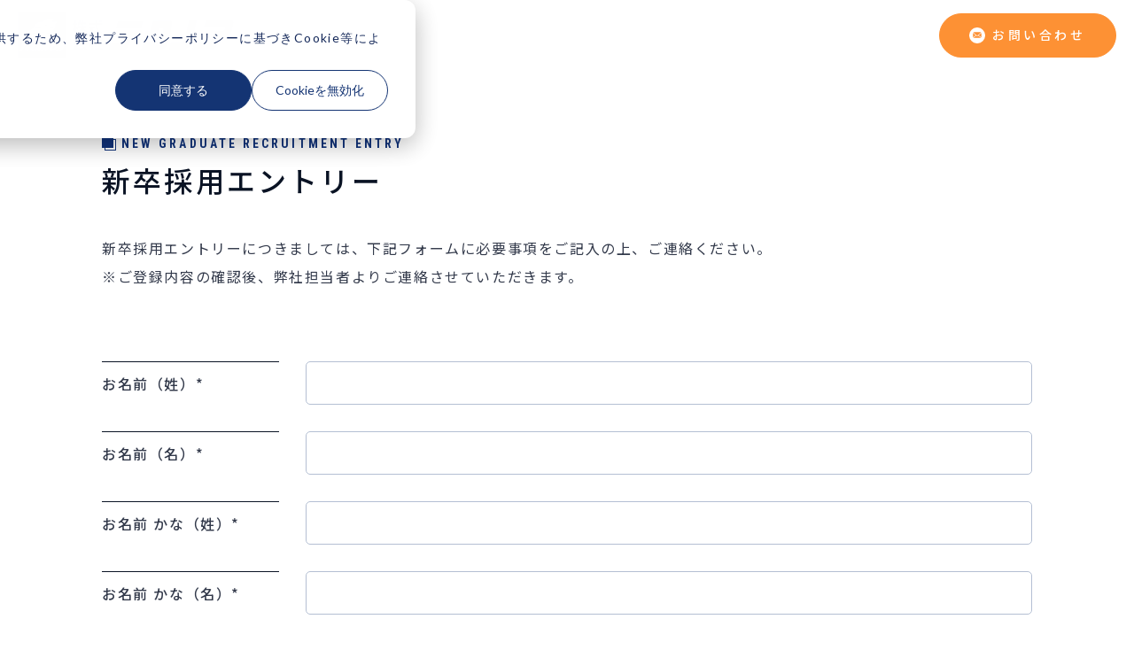

--- FILE ---
content_type: text/html; charset=UTF-8
request_url: https://www.technoa.co.jp/recruit/new/newcontact
body_size: 4825
content:
<!doctype html><html lang="ja-jp"><head>
    <meta charset="utf-8">
    
    
    
    
    
      
      
      
      
    
      
      
      
      
    
      
      
      
      
    
      
      
      
      
    
      
      
      
      
        
          <title>新卒採用エントリー｜新卒採用｜採用情報｜ 株式会社テクノア</title>
        
      
    

    
    <meta name="description" content="">
    

    
    <link rel="shortcut icon" href="https://www.technoa.co.jp/hubfs/favicon-1.ico">
<link rel="apple-touch-icon" href="https://www.technoa.co.jp/hubfs/favicon-1.ico">
<meta name="msapplication-square70x70logo" content="/hubfs/21137974/Corporate/images/common/favicon/mstile-70x70.png">
<meta name="msapplication-square144x144logo" content="/hubfs/21137974/Corporate/images/common/favicon/mstile-144x144.png">
<meta name="msapplication-square150x150logo" content="/hubfs/21137974/Corporate/images/common/favicon/mstile-150x150.png">
<meta name="msapplication-wide310x150logo" content="/hubfs/21137974/Corporate/images/common/favicon/mstile-310x150.png">
<meta name="msapplication-square310x310logo" content="/hubfs/21137974/Corporate/images/common/favicon/mstile-310x310.png">
<link href="/hubfs/21137974/Corporate/images/common/favicon/apple-touch-icon.png" rel="apple-touch-icon">
<link href="/hubfs/21137974/Corporate/images/common/favicon/android-chrome-192x192.png" rel="icon" type="image/png" sizes="192x192">
    

    
    
    
    <meta property="og:image" content="https://www.technoa.co.jp/hubfs/Corporate/images/common/ogp.png">
    <meta name="twitter:card" content="summary_large_image">
    
    

    
    

    
    <!-- standard_header_includes start -->
    <meta name="viewport" content="width=device-width, initial-scale=1">

    
    <meta property="og:description" content="">
    <meta property="og:title" content="新卒採用エントリー｜新卒採用｜採用情報｜ 株式会社テクノア">
    <meta name="twitter:description" content="">
    <meta name="twitter:title" content="新卒採用エントリー｜新卒採用｜採用情報｜ 株式会社テクノア">

    

    
    <style>
a.cta_button{-moz-box-sizing:content-box !important;-webkit-box-sizing:content-box !important;box-sizing:content-box !important;vertical-align:middle}.hs-breadcrumb-menu{list-style-type:none;margin:0px 0px 0px 0px;padding:0px 0px 0px 0px}.hs-breadcrumb-menu-item{float:left;padding:10px 0px 10px 10px}.hs-breadcrumb-menu-divider:before{content:'›';padding-left:10px}.hs-featured-image-link{border:0}.hs-featured-image{float:right;margin:0 0 20px 20px;max-width:50%}@media (max-width: 568px){.hs-featured-image{float:none;margin:0;width:100%;max-width:100%}}.hs-screen-reader-text{clip:rect(1px, 1px, 1px, 1px);height:1px;overflow:hidden;position:absolute !important;width:1px}
</style>

<link rel="stylesheet" href="https://www.technoa.co.jp/hubfs/hub_generated/template_assets/1/131005788315/1768878126576/template_main.min.css">
    

    
<!--  Added by GoogleTagManager integration -->
<script>
var _hsp = window._hsp = window._hsp || [];
window.dataLayer = window.dataLayer || [];
function gtag(){dataLayer.push(arguments);}

var useGoogleConsentModeV2 = true;
var waitForUpdateMillis = 1000;



var hsLoadGtm = function loadGtm() {
    if(window._hsGtmLoadOnce) {
      return;
    }

    if (useGoogleConsentModeV2) {

      gtag('set','developer_id.dZTQ1Zm',true);

      gtag('consent', 'default', {
      'ad_storage': 'denied',
      'analytics_storage': 'denied',
      'ad_user_data': 'denied',
      'ad_personalization': 'denied',
      'wait_for_update': waitForUpdateMillis
      });

      _hsp.push(['useGoogleConsentModeV2'])
    }

    (function(w,d,s,l,i){w[l]=w[l]||[];w[l].push({'gtm.start':
    new Date().getTime(),event:'gtm.js'});var f=d.getElementsByTagName(s)[0],
    j=d.createElement(s),dl=l!='dataLayer'?'&l='+l:'';j.async=true;j.src=
    'https://www.googletagmanager.com/gtm.js?id='+i+dl;f.parentNode.insertBefore(j,f);
    })(window,document,'script','dataLayer','GTM-KPXQQBT');

    window._hsGtmLoadOnce = true;
};

_hsp.push(['addPrivacyConsentListener', function(consent){
  if(consent.allowed || (consent.categories && consent.categories.analytics)){
    hsLoadGtm();
  }
}]);

</script>

<!-- /Added by GoogleTagManager integration -->

    <link rel="canonical" href="https://www.technoa.co.jp/recruit/new/newcontact">


<meta property="og:url" content="https://www.technoa.co.jp/recruit/new/newcontact">
<meta name="twitter:card" content="summary">
<meta http-equiv="content-language" content="ja-jp">






    <!-- standard_header_includes end -->
    
  <meta name="generator" content="HubSpot"></head>
  <body class="  hs-content-id-131447469422 hs-landing-page hs-page  hs-skip-lang-url-rewrite">
<!--  Added by GoogleTagManager integration -->
<noscript><iframe src="https://www.googletagmanager.com/ns.html?id=GTM-KPXQQBT" height="0" width="0" style="display:none;visibility:hidden"></iframe></noscript>

<!-- /Added by GoogleTagManager integration -->

  
  

  
<div data-global-resource-path="technoa_co_jp/01_JP/templates/partials/header-no-nav.html"><header class="header header--no-nav" data-scrolheader>
  <div class="container container--full header__container">
    <div class="header__columns">
      <div class="header__columns__column">
        <div class="header__logo">
          <div id="hs_cos_wrapper_site_logo" class="hs_cos_wrapper hs_cos_wrapper_widget hs_cos_wrapper_type_module widget-type-logo" style="" data-hs-cos-general-type="widget" data-hs-cos-type="module">
  






















  
  <span id="hs_cos_wrapper_site_logo_hs_logo_widget" class="hs_cos_wrapper hs_cos_wrapper_widget hs_cos_wrapper_type_logo" style="" data-hs-cos-general-type="widget" data-hs-cos-type="logo"><a href="https://www.technoa.co.jp/" id="hs-link-site_logo_hs_logo_widget" style="border-width:0px;border:0px;"><img src="https://www.technoa.co.jp/hs-fs/hubfs/id-heart_com/images/common/%E3%82%A2%E3%82%BB%E3%83%83%E3%83%88%201.png?width=398&amp;height=89&amp;name=%E3%82%A2%E3%82%BB%E3%83%83%E3%83%88%201.png" class="hs-image-widget " height="89" style="height: auto;width:398px;border-width:0px;border:0px;" width="398" alt="株式会社テクノア" title="株式会社テクノア" srcset="https://www.technoa.co.jp/hs-fs/hubfs/id-heart_com/images/common/%E3%82%A2%E3%82%BB%E3%83%83%E3%83%88%201.png?width=199&amp;height=45&amp;name=%E3%82%A2%E3%82%BB%E3%83%83%E3%83%88%201.png 199w, https://www.technoa.co.jp/hs-fs/hubfs/id-heart_com/images/common/%E3%82%A2%E3%82%BB%E3%83%83%E3%83%88%201.png?width=398&amp;height=89&amp;name=%E3%82%A2%E3%82%BB%E3%83%83%E3%83%88%201.png 398w, https://www.technoa.co.jp/hs-fs/hubfs/id-heart_com/images/common/%E3%82%A2%E3%82%BB%E3%83%83%E3%83%88%201.png?width=597&amp;height=134&amp;name=%E3%82%A2%E3%82%BB%E3%83%83%E3%83%88%201.png 597w, https://www.technoa.co.jp/hs-fs/hubfs/id-heart_com/images/common/%E3%82%A2%E3%82%BB%E3%83%83%E3%83%88%201.png?width=796&amp;height=178&amp;name=%E3%82%A2%E3%82%BB%E3%83%83%E3%83%88%201.png 796w, https://www.technoa.co.jp/hs-fs/hubfs/id-heart_com/images/common/%E3%82%A2%E3%82%BB%E3%83%83%E3%83%88%201.png?width=995&amp;height=223&amp;name=%E3%82%A2%E3%82%BB%E3%83%83%E3%83%88%201.png 995w, https://www.technoa.co.jp/hs-fs/hubfs/id-heart_com/images/common/%E3%82%A2%E3%82%BB%E3%83%83%E3%83%88%201.png?width=1194&amp;height=267&amp;name=%E3%82%A2%E3%82%BB%E3%83%83%E3%83%88%201.png 1194w" sizes="(max-width: 398px) 100vw, 398px"></a></span>
</div>
        </div>
      </div>
      <div class="header__columns__column header__columns__column__cta">
          <div class="header__cta">
            <div class="header__cta__conversion">
              <div id="hs_cos_wrapper_header-cta" class="hs_cos_wrapper hs_cos_wrapper_widget hs_cos_wrapper_type_module" style="" data-hs-cos-general-type="widget" data-hs-cos-type="module"><div class="header__main__content__cta__conversion__item global-cta">
  <span class="global-cta__icon">
    <svg class="global-cta__icon__inner" xmlns="http://www.w3.org/2000/svg" viewbox="0 0 17.001 13.297">
      <path class="global-cta__icon__inner__path" d="M13811.78,17339.3a1.784,1.784,0,0,1-1.058-.348l5.457-4.756.461.4a2.069,2.069,0,0,0,2.72,0l.461-.4,5.453,4.756a1.763,1.763,0,0,1-1.053.348Zm8.886-5.844,5.335-4.648v8.713a1.838,1.838,0,0,1-.078.518Zm-10.666,4.068v-8.717l5.331,4.652-5.253,4.578A1.682,1.682,0,0,1,13810,17337.521Zm7.372-3.76-6.984-6.088a1.76,1.76,0,0,1,1.393-.674h12.441a1.76,1.76,0,0,1,1.392.674l-6.983,6.088a.973.973,0,0,1-1.258,0Z" transform="translate(-13809.5 -17326.5)" stroke="rgba(0,0,0,0)" stroke-miterlimit="10" stroke-width="1" />
    </svg>
  </span>
  <span class="global-cta__link"><span id="hs_cos_wrapper_header-cta_" class="hs_cos_wrapper hs_cos_wrapper_widget hs_cos_wrapper_type_cta" style="" data-hs-cos-general-type="widget" data-hs-cos-type="cta"><!--HubSpot Call-to-Action Code --><span class="hs-cta-wrapper" id="hs-cta-wrapper-80ff4702-8f64-49c5-ab97-8276f000dae5"><span class="hs-cta-node hs-cta-80ff4702-8f64-49c5-ab97-8276f000dae5" id="hs-cta-80ff4702-8f64-49c5-ab97-8276f000dae5"><!--[if lte IE 8]><div id="hs-cta-ie-element"></div><![endif]--><a href="https://cta-redirect.hubspot.com/cta/redirect/21137974/80ff4702-8f64-49c5-ab97-8276f000dae5" target="_blank" rel="noopener"><img class="hs-cta-img" id="hs-cta-img-80ff4702-8f64-49c5-ab97-8276f000dae5" style="border-width:0px;" src="https://no-cache.hubspot.com/cta/default/21137974/80ff4702-8f64-49c5-ab97-8276f000dae5.png" alt="お問い合わせ"></a></span><script charset="utf-8" src="/hs/cta/cta/current.js"></script><script type="text/javascript"> hbspt.cta._relativeUrls=true;hbspt.cta.load(21137974, '80ff4702-8f64-49c5-ab97-8276f000dae5', {"useNewLoader":"true","region":"na1"}); </script></span><!-- end HubSpot Call-to-Action Code --></span></span>
</div></div>
            </div>
          </div>
        </div>
    </div>
  </div>
</header></div>


  
<main class="content content--lp">

  <div class="container-fluid dnd-section-color">
<div class="row-fluid-wrapper">
<div class="row-fluid">
<div class="span12 widget-span widget-type-cell " style="" data-widget-type="cell" data-x="0" data-w="12">

<div class="row-fluid-wrapper row-depth-1 row-number-1 dnd-section">
<div class="row-fluid ">
<div class="span12 widget-span widget-type-custom_widget dnd-module" style="" data-widget-type="custom_widget" data-x="0" data-w="12">
<div id="hs_cos_wrapper_dnd_area-module-1" class="hs_cos_wrapper hs_cos_wrapper_widget hs_cos_wrapper_type_module" style="" data-hs-cos-general-type="widget" data-hs-cos-type="module">
<div class="section-heading2 " id="">
	<div class="container">
	
    
	<div class="heading-2 text-left">
		<div class="heading-2__deco">New graduate recruitment entry</div>
		<h2 class="heading-2__inner">新卒採用エントリー</h2>
	</div>

	
	</div>
</div></div>

</div><!--end widget-span -->
</div><!--end row-->
</div><!--end row-wrapper -->

<div class="row-fluid-wrapper row-depth-1 row-number-2 dnd-section">
<div class="row-fluid ">
<div class="span12 widget-span widget-type-custom_widget dnd-module" style="" data-widget-type="custom_widget" data-x="0" data-w="12">
<div id="hs_cos_wrapper_dnd_area-module-2" class="hs_cos_wrapper hs_cos_wrapper_widget hs_cos_wrapper_type_module" style="" data-hs-cos-general-type="widget" data-hs-cos-type="module"><div class="section-natural">
	<div class="container">
		<div class="natural">
			<p>新卒採用エントリーにつきましては、下記フォームに必要事項をご記入の上、ご連絡ください。<br>※ご登録内容の確認後、弊社担当者よりご連絡させていただきます。</p>
		</div>
	</div>
</div></div>

</div><!--end widget-span -->
</div><!--end row-->
</div><!--end row-wrapper -->

</div><!--end widget-span -->
</div>
</div>
</div>
  <div class="section lp-form stick-top">
    <div class="container">
      <div id="hs_cos_wrapper_Form" class="hs_cos_wrapper hs_cos_wrapper_widget hs_cos_wrapper_type_module widget-type-form" style="" data-hs-cos-general-type="widget" data-hs-cos-type="module">


	



	<span id="hs_cos_wrapper_Form_" class="hs_cos_wrapper hs_cos_wrapper_widget hs_cos_wrapper_type_form" style="" data-hs-cos-general-type="widget" data-hs-cos-type="form">
<div id="hs_form_target_Form"></div>








</span>
</div>
    </div>
  </div>
</main>


  
  

  
<div data-global-resource-path="technoa_co_jp/01_JP/templates/partials/footer-no-nav.html"><div class="page-top">
  <a href="#" class="page-top__anchor">
    <div class="page-top__anchor__inner">
      <svg class="page-top__anchor__inner__icon" xmlns="http://www.w3.org/2000/svg" width="8" height="6" viewbox="0 0 8 6">
        <path id="arrow" d="M0,8,4,4,0,0H2L6,4,2,8Z" transform="translate(0 6) rotate(-90)" />
      </svg>
      <span class="page-top__anchor__inner__text">PAGE<br>TOP</span>
    </div>
  </a>
</div>
<footer class="footer footer--no-nav">
  <div class="container container--full">
    <p class="footer__below__copyright">
      <small class="footer__below__copyright__text">Copyright © 2023-2024 Technoa Inc. All rights reserved.</small>
    </p>
  </div>
</footer></div>


  <!-- scripts loading start -->
  <script src="https://code.jquery.com/jquery-3.6.0.min.js" integrity="sha256-/xUj+3OJU5yExlq6GSYGSHk7tPXikynS7ogEvDej/m4=" crossorigin="anonymous"></script>
  <script src="https://code.jquery.com/jquery-migrate-3.4.0.min.js" integrity="sha256-mBCu5+bVfYzOqpYyK4jm30ZxAZRomuErKEFJFIyrwvM=" crossorigin="anonymous"></script>
  

  



  
  <!-- scripts loading end -->
  <!-- standard_footer_includes start -->
  
<!-- HubSpot performance collection script -->
<script defer src="/hs/hsstatic/content-cwv-embed/static-1.1293/embed.js"></script>
<script src="https://www.technoa.co.jp/hubfs/hub_generated/template_assets/1/131005868841/1768878113467/template_precedence.min.js"></script>
<script src="https://www.technoa.co.jp/hubfs/hub_generated/template_assets/1/131005855261/1768878117487/template_smooth-scroll.polyfills.min.js"></script>
<script src="https://www.technoa.co.jp/hubfs/hub_generated/template_assets/1/131005820031/1768878107675/template_main.min.js"></script>
<script>
var hsVars = hsVars || {}; hsVars['language'] = 'ja-jp';
</script>

<script src="/hs/hsstatic/cos-i18n/static-1.53/bundles/project.js"></script>

    <!--[if lte IE 8]>
    <script charset="utf-8" src="https://js.hsforms.net/forms/v2-legacy.js"></script>
    <![endif]-->

<script data-hs-allowed="true" src="/_hcms/forms/v2.js"></script>

    <script data-hs-allowed="true">
        var options = {
            portalId: '21137974',
            formId: '5e8534b1-1b14-4941-8343-8d4f9840f32b',
            formInstanceId: '110',
            
            pageId: '131447469422',
            
            region: 'na1',
            
            
            
            
            pageName: "\u65B0\u5352\u63A1\u7528\u30A8\u30F3\u30C8\u30EA\u30FC\uFF5C\u65B0\u5352\u63A1\u7528\uFF5C\u63A1\u7528\u60C5\u5831\uFF5C \u682A\u5F0F\u4F1A\u793E\u30C6\u30AF\u30CE\u30A2",
            
            
            redirectUrl: "https:\/\/www.technoa.co.jp\/recruit\/new\/newcontact\/complete",
            
            
            
            
            
            css: '',
            target: '#hs_form_target_Form',
            
            
            
            
            
            
            
            contentType: "landing-page",
            
            
            
            formsBaseUrl: '/_hcms/forms/',
            
            
            
            formData: {
                cssClass: 'hs-form stacked hs-custom-form'
            }
        };

        options.getExtraMetaDataBeforeSubmit = function() {
            var metadata = {};
            

            if (hbspt.targetedContentMetadata) {
                var count = hbspt.targetedContentMetadata.length;
                var targetedContentData = [];
                for (var i = 0; i < count; i++) {
                    var tc = hbspt.targetedContentMetadata[i];
                     if ( tc.length !== 3) {
                        continue;
                     }
                     targetedContentData.push({
                        definitionId: tc[0],
                        criterionId: tc[1],
                        smartTypeId: tc[2]
                     });
                }
                metadata["targetedContentMetadata"] = JSON.stringify(targetedContentData);
            }

            return metadata;
        };

        hbspt.forms.create(options);
    </script>

<script src="https://www.technoa.co.jp/hubfs/hub_generated/template_assets/1/131005868837/1768878117474/template_landing-page.min.js"></script>

<!-- Start of HubSpot Analytics Code -->
<script type="text/javascript">
var _hsq = _hsq || [];
_hsq.push(["setContentType", "landing-page"]);
_hsq.push(["setCanonicalUrl", "https:\/\/www.technoa.co.jp\/recruit\/new\/newcontact"]);
_hsq.push(["setPageId", "131447469422"]);
_hsq.push(["setContentMetadata", {
    "contentPageId": 131447469422,
    "legacyPageId": "131447469422",
    "contentFolderId": null,
    "contentGroupId": null,
    "abTestId": null,
    "languageVariantId": 131447469422,
    "languageCode": "ja-jp",
    
    
}]);
</script>

<script type="text/javascript" id="hs-script-loader" async defer src="/hs/scriptloader/21137974.js"></script>
<!-- End of HubSpot Analytics Code -->


<script type="text/javascript">
var hsVars = {
    render_id: "bcfb492e-36a3-4e60-b49c-e674f2a3c08b",
    ticks: 1768878293831,
    page_id: 131447469422,
    
    content_group_id: 0,
    portal_id: 21137974,
    app_hs_base_url: "https://app.hubspot.com",
    cp_hs_base_url: "https://cp.hubspot.com",
    language: "ja-jp",
    analytics_page_type: "landing-page",
    scp_content_type: "",
    
    analytics_page_id: "131447469422",
    category_id: 1,
    folder_id: 0,
    is_hubspot_user: false
}
</script>


<script defer src="/hs/hsstatic/HubspotToolsMenu/static-1.432/js/index.js"></script>




  <!-- standard_footer_includes end -->
  
</body></html>

--- FILE ---
content_type: text/html; charset=utf-8
request_url: https://www.google.com/recaptcha/enterprise/anchor?ar=1&k=6LdGZJsoAAAAAIwMJHRwqiAHA6A_6ZP6bTYpbgSX&co=aHR0cHM6Ly93d3cudGVjaG5vYS5jby5qcDo0NDM.&hl=ja&v=PoyoqOPhxBO7pBk68S4YbpHZ&size=invisible&badge=inline&anchor-ms=20000&execute-ms=30000&cb=6mbc6xmh5149
body_size: 49026
content:
<!DOCTYPE HTML><html dir="ltr" lang="ja"><head><meta http-equiv="Content-Type" content="text/html; charset=UTF-8">
<meta http-equiv="X-UA-Compatible" content="IE=edge">
<title>reCAPTCHA</title>
<style type="text/css">
/* cyrillic-ext */
@font-face {
  font-family: 'Roboto';
  font-style: normal;
  font-weight: 400;
  font-stretch: 100%;
  src: url(//fonts.gstatic.com/s/roboto/v48/KFO7CnqEu92Fr1ME7kSn66aGLdTylUAMa3GUBHMdazTgWw.woff2) format('woff2');
  unicode-range: U+0460-052F, U+1C80-1C8A, U+20B4, U+2DE0-2DFF, U+A640-A69F, U+FE2E-FE2F;
}
/* cyrillic */
@font-face {
  font-family: 'Roboto';
  font-style: normal;
  font-weight: 400;
  font-stretch: 100%;
  src: url(//fonts.gstatic.com/s/roboto/v48/KFO7CnqEu92Fr1ME7kSn66aGLdTylUAMa3iUBHMdazTgWw.woff2) format('woff2');
  unicode-range: U+0301, U+0400-045F, U+0490-0491, U+04B0-04B1, U+2116;
}
/* greek-ext */
@font-face {
  font-family: 'Roboto';
  font-style: normal;
  font-weight: 400;
  font-stretch: 100%;
  src: url(//fonts.gstatic.com/s/roboto/v48/KFO7CnqEu92Fr1ME7kSn66aGLdTylUAMa3CUBHMdazTgWw.woff2) format('woff2');
  unicode-range: U+1F00-1FFF;
}
/* greek */
@font-face {
  font-family: 'Roboto';
  font-style: normal;
  font-weight: 400;
  font-stretch: 100%;
  src: url(//fonts.gstatic.com/s/roboto/v48/KFO7CnqEu92Fr1ME7kSn66aGLdTylUAMa3-UBHMdazTgWw.woff2) format('woff2');
  unicode-range: U+0370-0377, U+037A-037F, U+0384-038A, U+038C, U+038E-03A1, U+03A3-03FF;
}
/* math */
@font-face {
  font-family: 'Roboto';
  font-style: normal;
  font-weight: 400;
  font-stretch: 100%;
  src: url(//fonts.gstatic.com/s/roboto/v48/KFO7CnqEu92Fr1ME7kSn66aGLdTylUAMawCUBHMdazTgWw.woff2) format('woff2');
  unicode-range: U+0302-0303, U+0305, U+0307-0308, U+0310, U+0312, U+0315, U+031A, U+0326-0327, U+032C, U+032F-0330, U+0332-0333, U+0338, U+033A, U+0346, U+034D, U+0391-03A1, U+03A3-03A9, U+03B1-03C9, U+03D1, U+03D5-03D6, U+03F0-03F1, U+03F4-03F5, U+2016-2017, U+2034-2038, U+203C, U+2040, U+2043, U+2047, U+2050, U+2057, U+205F, U+2070-2071, U+2074-208E, U+2090-209C, U+20D0-20DC, U+20E1, U+20E5-20EF, U+2100-2112, U+2114-2115, U+2117-2121, U+2123-214F, U+2190, U+2192, U+2194-21AE, U+21B0-21E5, U+21F1-21F2, U+21F4-2211, U+2213-2214, U+2216-22FF, U+2308-230B, U+2310, U+2319, U+231C-2321, U+2336-237A, U+237C, U+2395, U+239B-23B7, U+23D0, U+23DC-23E1, U+2474-2475, U+25AF, U+25B3, U+25B7, U+25BD, U+25C1, U+25CA, U+25CC, U+25FB, U+266D-266F, U+27C0-27FF, U+2900-2AFF, U+2B0E-2B11, U+2B30-2B4C, U+2BFE, U+3030, U+FF5B, U+FF5D, U+1D400-1D7FF, U+1EE00-1EEFF;
}
/* symbols */
@font-face {
  font-family: 'Roboto';
  font-style: normal;
  font-weight: 400;
  font-stretch: 100%;
  src: url(//fonts.gstatic.com/s/roboto/v48/KFO7CnqEu92Fr1ME7kSn66aGLdTylUAMaxKUBHMdazTgWw.woff2) format('woff2');
  unicode-range: U+0001-000C, U+000E-001F, U+007F-009F, U+20DD-20E0, U+20E2-20E4, U+2150-218F, U+2190, U+2192, U+2194-2199, U+21AF, U+21E6-21F0, U+21F3, U+2218-2219, U+2299, U+22C4-22C6, U+2300-243F, U+2440-244A, U+2460-24FF, U+25A0-27BF, U+2800-28FF, U+2921-2922, U+2981, U+29BF, U+29EB, U+2B00-2BFF, U+4DC0-4DFF, U+FFF9-FFFB, U+10140-1018E, U+10190-1019C, U+101A0, U+101D0-101FD, U+102E0-102FB, U+10E60-10E7E, U+1D2C0-1D2D3, U+1D2E0-1D37F, U+1F000-1F0FF, U+1F100-1F1AD, U+1F1E6-1F1FF, U+1F30D-1F30F, U+1F315, U+1F31C, U+1F31E, U+1F320-1F32C, U+1F336, U+1F378, U+1F37D, U+1F382, U+1F393-1F39F, U+1F3A7-1F3A8, U+1F3AC-1F3AF, U+1F3C2, U+1F3C4-1F3C6, U+1F3CA-1F3CE, U+1F3D4-1F3E0, U+1F3ED, U+1F3F1-1F3F3, U+1F3F5-1F3F7, U+1F408, U+1F415, U+1F41F, U+1F426, U+1F43F, U+1F441-1F442, U+1F444, U+1F446-1F449, U+1F44C-1F44E, U+1F453, U+1F46A, U+1F47D, U+1F4A3, U+1F4B0, U+1F4B3, U+1F4B9, U+1F4BB, U+1F4BF, U+1F4C8-1F4CB, U+1F4D6, U+1F4DA, U+1F4DF, U+1F4E3-1F4E6, U+1F4EA-1F4ED, U+1F4F7, U+1F4F9-1F4FB, U+1F4FD-1F4FE, U+1F503, U+1F507-1F50B, U+1F50D, U+1F512-1F513, U+1F53E-1F54A, U+1F54F-1F5FA, U+1F610, U+1F650-1F67F, U+1F687, U+1F68D, U+1F691, U+1F694, U+1F698, U+1F6AD, U+1F6B2, U+1F6B9-1F6BA, U+1F6BC, U+1F6C6-1F6CF, U+1F6D3-1F6D7, U+1F6E0-1F6EA, U+1F6F0-1F6F3, U+1F6F7-1F6FC, U+1F700-1F7FF, U+1F800-1F80B, U+1F810-1F847, U+1F850-1F859, U+1F860-1F887, U+1F890-1F8AD, U+1F8B0-1F8BB, U+1F8C0-1F8C1, U+1F900-1F90B, U+1F93B, U+1F946, U+1F984, U+1F996, U+1F9E9, U+1FA00-1FA6F, U+1FA70-1FA7C, U+1FA80-1FA89, U+1FA8F-1FAC6, U+1FACE-1FADC, U+1FADF-1FAE9, U+1FAF0-1FAF8, U+1FB00-1FBFF;
}
/* vietnamese */
@font-face {
  font-family: 'Roboto';
  font-style: normal;
  font-weight: 400;
  font-stretch: 100%;
  src: url(//fonts.gstatic.com/s/roboto/v48/KFO7CnqEu92Fr1ME7kSn66aGLdTylUAMa3OUBHMdazTgWw.woff2) format('woff2');
  unicode-range: U+0102-0103, U+0110-0111, U+0128-0129, U+0168-0169, U+01A0-01A1, U+01AF-01B0, U+0300-0301, U+0303-0304, U+0308-0309, U+0323, U+0329, U+1EA0-1EF9, U+20AB;
}
/* latin-ext */
@font-face {
  font-family: 'Roboto';
  font-style: normal;
  font-weight: 400;
  font-stretch: 100%;
  src: url(//fonts.gstatic.com/s/roboto/v48/KFO7CnqEu92Fr1ME7kSn66aGLdTylUAMa3KUBHMdazTgWw.woff2) format('woff2');
  unicode-range: U+0100-02BA, U+02BD-02C5, U+02C7-02CC, U+02CE-02D7, U+02DD-02FF, U+0304, U+0308, U+0329, U+1D00-1DBF, U+1E00-1E9F, U+1EF2-1EFF, U+2020, U+20A0-20AB, U+20AD-20C0, U+2113, U+2C60-2C7F, U+A720-A7FF;
}
/* latin */
@font-face {
  font-family: 'Roboto';
  font-style: normal;
  font-weight: 400;
  font-stretch: 100%;
  src: url(//fonts.gstatic.com/s/roboto/v48/KFO7CnqEu92Fr1ME7kSn66aGLdTylUAMa3yUBHMdazQ.woff2) format('woff2');
  unicode-range: U+0000-00FF, U+0131, U+0152-0153, U+02BB-02BC, U+02C6, U+02DA, U+02DC, U+0304, U+0308, U+0329, U+2000-206F, U+20AC, U+2122, U+2191, U+2193, U+2212, U+2215, U+FEFF, U+FFFD;
}
/* cyrillic-ext */
@font-face {
  font-family: 'Roboto';
  font-style: normal;
  font-weight: 500;
  font-stretch: 100%;
  src: url(//fonts.gstatic.com/s/roboto/v48/KFO7CnqEu92Fr1ME7kSn66aGLdTylUAMa3GUBHMdazTgWw.woff2) format('woff2');
  unicode-range: U+0460-052F, U+1C80-1C8A, U+20B4, U+2DE0-2DFF, U+A640-A69F, U+FE2E-FE2F;
}
/* cyrillic */
@font-face {
  font-family: 'Roboto';
  font-style: normal;
  font-weight: 500;
  font-stretch: 100%;
  src: url(//fonts.gstatic.com/s/roboto/v48/KFO7CnqEu92Fr1ME7kSn66aGLdTylUAMa3iUBHMdazTgWw.woff2) format('woff2');
  unicode-range: U+0301, U+0400-045F, U+0490-0491, U+04B0-04B1, U+2116;
}
/* greek-ext */
@font-face {
  font-family: 'Roboto';
  font-style: normal;
  font-weight: 500;
  font-stretch: 100%;
  src: url(//fonts.gstatic.com/s/roboto/v48/KFO7CnqEu92Fr1ME7kSn66aGLdTylUAMa3CUBHMdazTgWw.woff2) format('woff2');
  unicode-range: U+1F00-1FFF;
}
/* greek */
@font-face {
  font-family: 'Roboto';
  font-style: normal;
  font-weight: 500;
  font-stretch: 100%;
  src: url(//fonts.gstatic.com/s/roboto/v48/KFO7CnqEu92Fr1ME7kSn66aGLdTylUAMa3-UBHMdazTgWw.woff2) format('woff2');
  unicode-range: U+0370-0377, U+037A-037F, U+0384-038A, U+038C, U+038E-03A1, U+03A3-03FF;
}
/* math */
@font-face {
  font-family: 'Roboto';
  font-style: normal;
  font-weight: 500;
  font-stretch: 100%;
  src: url(//fonts.gstatic.com/s/roboto/v48/KFO7CnqEu92Fr1ME7kSn66aGLdTylUAMawCUBHMdazTgWw.woff2) format('woff2');
  unicode-range: U+0302-0303, U+0305, U+0307-0308, U+0310, U+0312, U+0315, U+031A, U+0326-0327, U+032C, U+032F-0330, U+0332-0333, U+0338, U+033A, U+0346, U+034D, U+0391-03A1, U+03A3-03A9, U+03B1-03C9, U+03D1, U+03D5-03D6, U+03F0-03F1, U+03F4-03F5, U+2016-2017, U+2034-2038, U+203C, U+2040, U+2043, U+2047, U+2050, U+2057, U+205F, U+2070-2071, U+2074-208E, U+2090-209C, U+20D0-20DC, U+20E1, U+20E5-20EF, U+2100-2112, U+2114-2115, U+2117-2121, U+2123-214F, U+2190, U+2192, U+2194-21AE, U+21B0-21E5, U+21F1-21F2, U+21F4-2211, U+2213-2214, U+2216-22FF, U+2308-230B, U+2310, U+2319, U+231C-2321, U+2336-237A, U+237C, U+2395, U+239B-23B7, U+23D0, U+23DC-23E1, U+2474-2475, U+25AF, U+25B3, U+25B7, U+25BD, U+25C1, U+25CA, U+25CC, U+25FB, U+266D-266F, U+27C0-27FF, U+2900-2AFF, U+2B0E-2B11, U+2B30-2B4C, U+2BFE, U+3030, U+FF5B, U+FF5D, U+1D400-1D7FF, U+1EE00-1EEFF;
}
/* symbols */
@font-face {
  font-family: 'Roboto';
  font-style: normal;
  font-weight: 500;
  font-stretch: 100%;
  src: url(//fonts.gstatic.com/s/roboto/v48/KFO7CnqEu92Fr1ME7kSn66aGLdTylUAMaxKUBHMdazTgWw.woff2) format('woff2');
  unicode-range: U+0001-000C, U+000E-001F, U+007F-009F, U+20DD-20E0, U+20E2-20E4, U+2150-218F, U+2190, U+2192, U+2194-2199, U+21AF, U+21E6-21F0, U+21F3, U+2218-2219, U+2299, U+22C4-22C6, U+2300-243F, U+2440-244A, U+2460-24FF, U+25A0-27BF, U+2800-28FF, U+2921-2922, U+2981, U+29BF, U+29EB, U+2B00-2BFF, U+4DC0-4DFF, U+FFF9-FFFB, U+10140-1018E, U+10190-1019C, U+101A0, U+101D0-101FD, U+102E0-102FB, U+10E60-10E7E, U+1D2C0-1D2D3, U+1D2E0-1D37F, U+1F000-1F0FF, U+1F100-1F1AD, U+1F1E6-1F1FF, U+1F30D-1F30F, U+1F315, U+1F31C, U+1F31E, U+1F320-1F32C, U+1F336, U+1F378, U+1F37D, U+1F382, U+1F393-1F39F, U+1F3A7-1F3A8, U+1F3AC-1F3AF, U+1F3C2, U+1F3C4-1F3C6, U+1F3CA-1F3CE, U+1F3D4-1F3E0, U+1F3ED, U+1F3F1-1F3F3, U+1F3F5-1F3F7, U+1F408, U+1F415, U+1F41F, U+1F426, U+1F43F, U+1F441-1F442, U+1F444, U+1F446-1F449, U+1F44C-1F44E, U+1F453, U+1F46A, U+1F47D, U+1F4A3, U+1F4B0, U+1F4B3, U+1F4B9, U+1F4BB, U+1F4BF, U+1F4C8-1F4CB, U+1F4D6, U+1F4DA, U+1F4DF, U+1F4E3-1F4E6, U+1F4EA-1F4ED, U+1F4F7, U+1F4F9-1F4FB, U+1F4FD-1F4FE, U+1F503, U+1F507-1F50B, U+1F50D, U+1F512-1F513, U+1F53E-1F54A, U+1F54F-1F5FA, U+1F610, U+1F650-1F67F, U+1F687, U+1F68D, U+1F691, U+1F694, U+1F698, U+1F6AD, U+1F6B2, U+1F6B9-1F6BA, U+1F6BC, U+1F6C6-1F6CF, U+1F6D3-1F6D7, U+1F6E0-1F6EA, U+1F6F0-1F6F3, U+1F6F7-1F6FC, U+1F700-1F7FF, U+1F800-1F80B, U+1F810-1F847, U+1F850-1F859, U+1F860-1F887, U+1F890-1F8AD, U+1F8B0-1F8BB, U+1F8C0-1F8C1, U+1F900-1F90B, U+1F93B, U+1F946, U+1F984, U+1F996, U+1F9E9, U+1FA00-1FA6F, U+1FA70-1FA7C, U+1FA80-1FA89, U+1FA8F-1FAC6, U+1FACE-1FADC, U+1FADF-1FAE9, U+1FAF0-1FAF8, U+1FB00-1FBFF;
}
/* vietnamese */
@font-face {
  font-family: 'Roboto';
  font-style: normal;
  font-weight: 500;
  font-stretch: 100%;
  src: url(//fonts.gstatic.com/s/roboto/v48/KFO7CnqEu92Fr1ME7kSn66aGLdTylUAMa3OUBHMdazTgWw.woff2) format('woff2');
  unicode-range: U+0102-0103, U+0110-0111, U+0128-0129, U+0168-0169, U+01A0-01A1, U+01AF-01B0, U+0300-0301, U+0303-0304, U+0308-0309, U+0323, U+0329, U+1EA0-1EF9, U+20AB;
}
/* latin-ext */
@font-face {
  font-family: 'Roboto';
  font-style: normal;
  font-weight: 500;
  font-stretch: 100%;
  src: url(//fonts.gstatic.com/s/roboto/v48/KFO7CnqEu92Fr1ME7kSn66aGLdTylUAMa3KUBHMdazTgWw.woff2) format('woff2');
  unicode-range: U+0100-02BA, U+02BD-02C5, U+02C7-02CC, U+02CE-02D7, U+02DD-02FF, U+0304, U+0308, U+0329, U+1D00-1DBF, U+1E00-1E9F, U+1EF2-1EFF, U+2020, U+20A0-20AB, U+20AD-20C0, U+2113, U+2C60-2C7F, U+A720-A7FF;
}
/* latin */
@font-face {
  font-family: 'Roboto';
  font-style: normal;
  font-weight: 500;
  font-stretch: 100%;
  src: url(//fonts.gstatic.com/s/roboto/v48/KFO7CnqEu92Fr1ME7kSn66aGLdTylUAMa3yUBHMdazQ.woff2) format('woff2');
  unicode-range: U+0000-00FF, U+0131, U+0152-0153, U+02BB-02BC, U+02C6, U+02DA, U+02DC, U+0304, U+0308, U+0329, U+2000-206F, U+20AC, U+2122, U+2191, U+2193, U+2212, U+2215, U+FEFF, U+FFFD;
}
/* cyrillic-ext */
@font-face {
  font-family: 'Roboto';
  font-style: normal;
  font-weight: 900;
  font-stretch: 100%;
  src: url(//fonts.gstatic.com/s/roboto/v48/KFO7CnqEu92Fr1ME7kSn66aGLdTylUAMa3GUBHMdazTgWw.woff2) format('woff2');
  unicode-range: U+0460-052F, U+1C80-1C8A, U+20B4, U+2DE0-2DFF, U+A640-A69F, U+FE2E-FE2F;
}
/* cyrillic */
@font-face {
  font-family: 'Roboto';
  font-style: normal;
  font-weight: 900;
  font-stretch: 100%;
  src: url(//fonts.gstatic.com/s/roboto/v48/KFO7CnqEu92Fr1ME7kSn66aGLdTylUAMa3iUBHMdazTgWw.woff2) format('woff2');
  unicode-range: U+0301, U+0400-045F, U+0490-0491, U+04B0-04B1, U+2116;
}
/* greek-ext */
@font-face {
  font-family: 'Roboto';
  font-style: normal;
  font-weight: 900;
  font-stretch: 100%;
  src: url(//fonts.gstatic.com/s/roboto/v48/KFO7CnqEu92Fr1ME7kSn66aGLdTylUAMa3CUBHMdazTgWw.woff2) format('woff2');
  unicode-range: U+1F00-1FFF;
}
/* greek */
@font-face {
  font-family: 'Roboto';
  font-style: normal;
  font-weight: 900;
  font-stretch: 100%;
  src: url(//fonts.gstatic.com/s/roboto/v48/KFO7CnqEu92Fr1ME7kSn66aGLdTylUAMa3-UBHMdazTgWw.woff2) format('woff2');
  unicode-range: U+0370-0377, U+037A-037F, U+0384-038A, U+038C, U+038E-03A1, U+03A3-03FF;
}
/* math */
@font-face {
  font-family: 'Roboto';
  font-style: normal;
  font-weight: 900;
  font-stretch: 100%;
  src: url(//fonts.gstatic.com/s/roboto/v48/KFO7CnqEu92Fr1ME7kSn66aGLdTylUAMawCUBHMdazTgWw.woff2) format('woff2');
  unicode-range: U+0302-0303, U+0305, U+0307-0308, U+0310, U+0312, U+0315, U+031A, U+0326-0327, U+032C, U+032F-0330, U+0332-0333, U+0338, U+033A, U+0346, U+034D, U+0391-03A1, U+03A3-03A9, U+03B1-03C9, U+03D1, U+03D5-03D6, U+03F0-03F1, U+03F4-03F5, U+2016-2017, U+2034-2038, U+203C, U+2040, U+2043, U+2047, U+2050, U+2057, U+205F, U+2070-2071, U+2074-208E, U+2090-209C, U+20D0-20DC, U+20E1, U+20E5-20EF, U+2100-2112, U+2114-2115, U+2117-2121, U+2123-214F, U+2190, U+2192, U+2194-21AE, U+21B0-21E5, U+21F1-21F2, U+21F4-2211, U+2213-2214, U+2216-22FF, U+2308-230B, U+2310, U+2319, U+231C-2321, U+2336-237A, U+237C, U+2395, U+239B-23B7, U+23D0, U+23DC-23E1, U+2474-2475, U+25AF, U+25B3, U+25B7, U+25BD, U+25C1, U+25CA, U+25CC, U+25FB, U+266D-266F, U+27C0-27FF, U+2900-2AFF, U+2B0E-2B11, U+2B30-2B4C, U+2BFE, U+3030, U+FF5B, U+FF5D, U+1D400-1D7FF, U+1EE00-1EEFF;
}
/* symbols */
@font-face {
  font-family: 'Roboto';
  font-style: normal;
  font-weight: 900;
  font-stretch: 100%;
  src: url(//fonts.gstatic.com/s/roboto/v48/KFO7CnqEu92Fr1ME7kSn66aGLdTylUAMaxKUBHMdazTgWw.woff2) format('woff2');
  unicode-range: U+0001-000C, U+000E-001F, U+007F-009F, U+20DD-20E0, U+20E2-20E4, U+2150-218F, U+2190, U+2192, U+2194-2199, U+21AF, U+21E6-21F0, U+21F3, U+2218-2219, U+2299, U+22C4-22C6, U+2300-243F, U+2440-244A, U+2460-24FF, U+25A0-27BF, U+2800-28FF, U+2921-2922, U+2981, U+29BF, U+29EB, U+2B00-2BFF, U+4DC0-4DFF, U+FFF9-FFFB, U+10140-1018E, U+10190-1019C, U+101A0, U+101D0-101FD, U+102E0-102FB, U+10E60-10E7E, U+1D2C0-1D2D3, U+1D2E0-1D37F, U+1F000-1F0FF, U+1F100-1F1AD, U+1F1E6-1F1FF, U+1F30D-1F30F, U+1F315, U+1F31C, U+1F31E, U+1F320-1F32C, U+1F336, U+1F378, U+1F37D, U+1F382, U+1F393-1F39F, U+1F3A7-1F3A8, U+1F3AC-1F3AF, U+1F3C2, U+1F3C4-1F3C6, U+1F3CA-1F3CE, U+1F3D4-1F3E0, U+1F3ED, U+1F3F1-1F3F3, U+1F3F5-1F3F7, U+1F408, U+1F415, U+1F41F, U+1F426, U+1F43F, U+1F441-1F442, U+1F444, U+1F446-1F449, U+1F44C-1F44E, U+1F453, U+1F46A, U+1F47D, U+1F4A3, U+1F4B0, U+1F4B3, U+1F4B9, U+1F4BB, U+1F4BF, U+1F4C8-1F4CB, U+1F4D6, U+1F4DA, U+1F4DF, U+1F4E3-1F4E6, U+1F4EA-1F4ED, U+1F4F7, U+1F4F9-1F4FB, U+1F4FD-1F4FE, U+1F503, U+1F507-1F50B, U+1F50D, U+1F512-1F513, U+1F53E-1F54A, U+1F54F-1F5FA, U+1F610, U+1F650-1F67F, U+1F687, U+1F68D, U+1F691, U+1F694, U+1F698, U+1F6AD, U+1F6B2, U+1F6B9-1F6BA, U+1F6BC, U+1F6C6-1F6CF, U+1F6D3-1F6D7, U+1F6E0-1F6EA, U+1F6F0-1F6F3, U+1F6F7-1F6FC, U+1F700-1F7FF, U+1F800-1F80B, U+1F810-1F847, U+1F850-1F859, U+1F860-1F887, U+1F890-1F8AD, U+1F8B0-1F8BB, U+1F8C0-1F8C1, U+1F900-1F90B, U+1F93B, U+1F946, U+1F984, U+1F996, U+1F9E9, U+1FA00-1FA6F, U+1FA70-1FA7C, U+1FA80-1FA89, U+1FA8F-1FAC6, U+1FACE-1FADC, U+1FADF-1FAE9, U+1FAF0-1FAF8, U+1FB00-1FBFF;
}
/* vietnamese */
@font-face {
  font-family: 'Roboto';
  font-style: normal;
  font-weight: 900;
  font-stretch: 100%;
  src: url(//fonts.gstatic.com/s/roboto/v48/KFO7CnqEu92Fr1ME7kSn66aGLdTylUAMa3OUBHMdazTgWw.woff2) format('woff2');
  unicode-range: U+0102-0103, U+0110-0111, U+0128-0129, U+0168-0169, U+01A0-01A1, U+01AF-01B0, U+0300-0301, U+0303-0304, U+0308-0309, U+0323, U+0329, U+1EA0-1EF9, U+20AB;
}
/* latin-ext */
@font-face {
  font-family: 'Roboto';
  font-style: normal;
  font-weight: 900;
  font-stretch: 100%;
  src: url(//fonts.gstatic.com/s/roboto/v48/KFO7CnqEu92Fr1ME7kSn66aGLdTylUAMa3KUBHMdazTgWw.woff2) format('woff2');
  unicode-range: U+0100-02BA, U+02BD-02C5, U+02C7-02CC, U+02CE-02D7, U+02DD-02FF, U+0304, U+0308, U+0329, U+1D00-1DBF, U+1E00-1E9F, U+1EF2-1EFF, U+2020, U+20A0-20AB, U+20AD-20C0, U+2113, U+2C60-2C7F, U+A720-A7FF;
}
/* latin */
@font-face {
  font-family: 'Roboto';
  font-style: normal;
  font-weight: 900;
  font-stretch: 100%;
  src: url(//fonts.gstatic.com/s/roboto/v48/KFO7CnqEu92Fr1ME7kSn66aGLdTylUAMa3yUBHMdazQ.woff2) format('woff2');
  unicode-range: U+0000-00FF, U+0131, U+0152-0153, U+02BB-02BC, U+02C6, U+02DA, U+02DC, U+0304, U+0308, U+0329, U+2000-206F, U+20AC, U+2122, U+2191, U+2193, U+2212, U+2215, U+FEFF, U+FFFD;
}

</style>
<link rel="stylesheet" type="text/css" href="https://www.gstatic.com/recaptcha/releases/PoyoqOPhxBO7pBk68S4YbpHZ/styles__ltr.css">
<script nonce="pRy7kzXmqrbrNfvFSx5y1Q" type="text/javascript">window['__recaptcha_api'] = 'https://www.google.com/recaptcha/enterprise/';</script>
<script type="text/javascript" src="https://www.gstatic.com/recaptcha/releases/PoyoqOPhxBO7pBk68S4YbpHZ/recaptcha__ja.js" nonce="pRy7kzXmqrbrNfvFSx5y1Q">
      
    </script></head>
<body><div id="rc-anchor-alert" class="rc-anchor-alert">This reCAPTCHA is for testing purposes only. Please report to the site admin if you are seeing this.</div>
<input type="hidden" id="recaptcha-token" value="[base64]">
<script type="text/javascript" nonce="pRy7kzXmqrbrNfvFSx5y1Q">
      recaptcha.anchor.Main.init("[\x22ainput\x22,[\x22bgdata\x22,\x22\x22,\[base64]/[base64]/MjU1Ong/[base64]/[base64]/[base64]/[base64]/[base64]/[base64]/[base64]/[base64]/[base64]/[base64]/[base64]/[base64]/[base64]/[base64]/[base64]\\u003d\x22,\[base64]\x22,\x22Zgliw6ZELmHCm8KsM8OHwqzCpsKqw5/[base64]/Ds8KsD8KLcgd0YMOxwpHClx7Co8KrA8KRworClUzDunYOAMK2AkLCrcK0wqc9woTDuE/DpXFgw5lTajDDqsKzAsOnw7nDpRtOYgUlX8KaUsKENjHCnMO9B8Krw6thQ8Knwr1tfsKvwqE3QGnDgsOcw4/[base64]/E8KoKUbDq8Kcwq9ZwrJCVVHCt2vCj8KgDzdCNxgHAF3CgMKhwqN+w47CjsK5woA0JQs3K2c5IMOhLcOow51tV8Krw60Mwohmw5fDnSTDlCjClsKAakM4w6fChQ1Mw77DsMKxw4gww45jDMKOwo0jEsK4w4w2w47DqMOiRMKKw6vDsMOSXsK9L8K/T8OJFifCrirDtyBVw5/ClGpCLlLCg8OSDMOAwpZ/[base64]/[base64]/Dkj0YPw7Dj8KLRcOdJMKew7gvDcODVzHCjXAewozCuinDmVdlwoYfw5xVJB8dVCnDqg/DrsKNM8OBWzbDi8K7w7JHHSZmw5bCksK0cXLDpiJ4w5nDucK+w43CicKZf8KhRUBRHgBzwoMCwod9w5Frw5LCmVvDi2HDjj4iw6rDpWkKw7xsRVhVw5TClTDDjMOLEW9jCXDDo0bCm8KMEHDCscOxw4B4LhM/woMBSsKvJMKZwrtgw54FcsOGRMKowq56wpLCj0fCnsKQw5IPZMKCw6FmVlnClUR2DsObbsO2I8OyesK3T0XDoTzDoUTDrWfCqGDDgcKxw4B7wohgwr7Cr8K/w4vCoV1KwpMYKcKWwoLDkcKtwrrDngoTdsKsc8KYw4UQAC/Dj8OcwrhPJsK0ZMO6O33DvMKTw5pQIGZzbRjCqgHDoMKBFhLDimgvw5TCtDXDginDg8KcJHfDi1PCh8OvT24ywoB9w5kebMOIM29iw5fCj0/CgMKoHHnCpXnCph1Zwq/CnmLCs8Ofw5nCizRvDsKkccKPw4lubMKYwqwBdcK3wq/CoiVZdiUhKGzDrg8+wo9DVGIOKRIUw6h2wobDtTQyAsOIYgnCkSDCklHDr8KXbsKlw4QBVTg3wrE4XXUde8OnSUsuwojDjQB6wqhhZ8K3KzEMLMONw7fDpsOAwpPDpsOxUMOVw5QobMKBw53DmsO2wojDg2UUWQbDjBk5wpPCvW3DqywHwoEyFsODwrXDlMOmw6/CoMOUF1rDoDoYw47DscK8GMKvw6sDw4TDpEDDgX3Dsl7Ci1dWUMOSUTPDhjFPw6LDr3gawpZ5w4s8F2bDncO6KsKiVMKneMOYZsKVSsOiQiJ0GMKcWcOIfkFCw5jCiRXChFXCjiPCl2DDlGZqw5YtJcO0ZCYRwoPDgTN/FmrCl19jwqTDljbDrsKfw7zDuHZWw5jDvBs7woHDvMKzworDgMO1FnfCv8O1LiwPw5p2w7AZw7nDkmTDrnzCm3tWccKdw7o1LsKlwogme0jDpsOnFjxUAcKqw7DDiC7Cmic1CllIw6bCncO+WsOqw4NDwqZewrUlw7dOYcKKw5bDmcOPKhnDqsOpwq/CisOHGXnCiMKnworClmrDtEXDjcOzYxoNe8K7w6Buw6/[base64]/DA3DgjfDucOiG8OPwrjDqsK1RmTDr0bDiSBYwoLCo8KvKcOKTGlDX3HDosKQGMKEdsK8HUfDssKPOMKUHW/DqCDDr8OCEcK/wq8pwpbClcOKw4nCvTk8BF3DnEIcwrXCsMKAb8KEworDqw3CisKBwrHDi8KoJl/[base64]/AMOFw5jCpg5YwqTCjcOCwoUZKiMJVMOdcADCiV8iwrskw7fCli/CmCDDrcKmw4svwrzDtnXDlMOJw5/CmDjCn8KUaMKqw4gKXnnCjsKrTg4rwr1pw5fCicKqw77DnsO9acK/woRmYDjDjMODVMKjP8OFdsO3w77CqCrCl8Kow7bCrFR4HBYAw6FgcwvCgsKHJFtAK3dow6p5w4DDjMOlJA7DgsOsGmHCucOAwpLCqgHDtsKbYsKHV8Oywo9/wocRw5bCqQDCmmbDtsKAwqJYdldbBcKqwqnDmGTDs8KiXDPDvmMrwpnCocKZw5IQwqPCo8OwwqLDjBnDoEgjT03CpDcAVsKlfMOew78WdMOeDMOuQEgPw4LDs8KjcCrDksKaw6UhDHrDl8OMwp1Kwq0QcsOeLcK+TVHCkV4/A8K/w7rClxUjVMK2L8OEw71oSsOLwqVVEFIvw6g7MGLDqsODw7x3dFfDoX9SBw/DpDc2LcOdwo7CjAYQw63Do8Knw5cgCMKiw6LDjMKoN8Ktw6LDkRHDlhcuXsKBw6gEw4JeacK3wrMNOMK3w6LCm2pnBzfDrT0SSWxWw6vCoWTDmsKWw4DDpnxZFsKpWCrCgnzDvxHDryfDohzDicKnwqnDmQJiw5AoLsOfwpLCgW/[base64]/DthrCmx3CgAbDvsOBw5rDpsKLwpAdBj4KXlVMZinCtSTCuMKpw7TDtcKZfsKLw502NibClHhxen7CgQ1QYsKibsK0HzrDjyXDjxnDhG/DrwXDvcOKDVVhw7jCtMOyJlLCisKNZcOVwoh+wrzDjMOwwrjCg8Orw6/Dr8OTPcKSXFvDscKCTG4Yw4LDgj7CjsKOC8K8wppEwo3CqMORw7MiwqzCu30UOMO3w48SCFkJbWcNaFwpcsO+w6p3Vz/Dj2/Csys+OUPCtMO7w59VaDJ1wpEpaEQ/DVRgw75ew6gLw4wuwqbCpyPDqGXCrA/Cjz/DqghAHCkBdXvDpTF8IcOewqnDh1rCpsKedsOkGcOfw7DDq8KaasKdw4Fgw5jDnm3CpcOcXxAMLRUmwqIoLhoNwp4gwoZ/[base64]/DhWLClcKZwoFzwq0zP8KZMMKMPMOXRwMQwpNnLMK6wqjCk0zCkhpIwrPCkMKkc8OQwr0oWcKTICcEwpt9woY0TMK8HcO2UMOBQEhSw47Co8OhFlUNfnFcA0ZyQXXDllMbFMORfMOIwr/DlcKwch1hesOvFwQORcKKw6nDihhOwql1fhfDuGdvanPDo8Ocw4HCpsKDBgvCiHQHYETCqifCnMK1JAjDmEIzwqbCq8KCw6DDmCLDj3Emw6jCqMOZwoVmw4/CiMOxIsO3IMKLwpnCisOXTG9sIGfCqcOoCcOXwpA1P8KmC03DmMObW8KqAUfCl2fCjsOFwqPCk0zCisOzFsOGw7jCiwQ7MRXCpigtwrHDssK+ZcOCa8KhHcK+wr/DqnjCj8KDwqbCsMKoN0hlw4/CocO9wqXCjwElRsO0w4/CoBlHwofCucKFw63Cu8K3wqjDrMKcFcOGwpPClD3DlnjDgjYmw7t+woLCrWEFwrnDgMOQw7XDiwsQBGoqXcOGT8KYFsKTZ8OKCC9jwq9/w7Uywp16JXDDlAh4Z8KMMsK4w7cZwoHDjcKEPGfCkkkdw70YwqHClFB0wq1dwq9fEG3Di0VRPRsPw7jDqMKcS8KpNArDv8OjwpNPw7zDtsO+CcKcwrRHw5gWBGwSwpEBCA/DvD3CqXjDgy3Dq2bDrVpOwqfDumTDjcKCwo3CsCrChcOBQD5Kwqx3w4oGwpLDvcO1TQlQwp0uwrJucMKSQ8KtU8O1A1dWTcOzGS3DkcOLf8KXaTlxwrTDgMO9w6PDmsKkEEMgw58OGAjDsUjDncKRFsKqwoLDsBnDu8Opw4dWw7EJwqJiwqdmw5/[base64]/DgMKNw4ouw5bDjlHDjloDw4TDuFzDszg6SU7CnnnDisKQw7DChHHCnsKLw7XCuRvDtMOgfMOAw7vCgsO2IjVOwpPCvMOlT0fDpFNQw6rDtSouwrURDXvDtQRKw6cIMCXCqhHCokPCnVspEnMcBMOJw7JeRsKpHTPCo8OlworDq8KxYsOue8ODwpvDiCfDpcOoN3AOw4/DoSDDvsK3PcOWFsOuw5fDt8KhN8K4w7vCgcOFXsOSw6vCl8K/wpbCocOfWykaw7rCmRvCv8KQw4FDL8KKw7VOYsOSL8OdOA7CrcOpOsOUX8Ksw48qeMOVwrzDm2AlwoobP2wkNMOVDAXCpmZXKcKHGMK7w7DDswXCvVzDnTwfwpnCljcxwqvCkg5tJSfCqsKLw5cVw412CSbCj3NfworCsWNjIGPDmsOew7/DmS5WUcKHw5oRw7LCmMKfwrzDocORJ8KLwoQzDMOPeMK+QMODO3QKwonCvcKbNsKzXxtbSMOeAyrCmcK+w7Z8az3DgQrCiWnChMK8w5/Cs1vDoQ7Cg8OYw7gGw4h0w6YPwpDDosO+w7XCmTMGw6kCWCjCmsKdwo5xB3AsUl5KdEvDkcKMcQ4QBgRRPcKFM8OQKMOrTArChMOPHiLDr8KFBcKzw4HDhhhbXh86w7sXW8O1w6/[base64]/[base64]/CgMOxPCbCicOFwpfDmsOpKDcbw7DClWnCmjE3w68+W8Khw58xw6ATXMK0w5bCqBTClFk6wpfCl8OWQSTDjcKyw5BqDMO0EgPDjRHCt8KlwoTChS7Dm8KsAzrCmmHCmkwoXcOVw5Mpw4IBw601w5ljwrB+RGN2LmdUU8KKw6LDj8K/[base64]/R8KeMG3DsMKFGS7Cr1/DoC4fw4bDpEs1EMOPwp3Dq187IDhvw6/CqcOtOBIIa8KJCMKCw5nDvFDDrsOVaMOAwpJCwpTCmcKUw73ConjDqU7CoMObw6bCvBXCs27CqsKCw7oSw547wpV0XT8Tw4fDpsOqw7UswpPCisK/XMKvw4pKGMOnwqcBO3zDpnYnw5Vsw6kPw6wLwoTCosOYAE3CkmTDpTPCjxbDrcK+wqHCksO/b8OQQMOgaGZgw590w6XCimLDr8OiBMOnw6F9w4zDnQQ1NDrDki/[base64]/w7tOwo0ow4bDgVfDpE40wrHCicKwwqNrMcKNUcK3JhTCscOfFFUSwqVmfE55bkXChMKnwo0LdU58M8Kuwo3CoG/DjsOEw419w45gwozDiMKWRGkkQMOsAxjCpRXDusOKwrVoLHTDr8KEDULCu8Kkw6w/wrZ1wr9XLEvDnMO1OMKoX8OmX3NowrTDrAhPLwnCrHdoJsKsLxBuw4vCisKdH0/Dp8OEIcKZw6XCi8OHEcOXwqw4wpfDm8OiNcOQw7LClcKVXsKZHUXCjB3CohoYe8K+w6XCp8OUw69Jw5A4EcKLw4pFPTLDhiZHMsOdI8KMVis+w49FY8OucMKTwonCmcKYwr57QjPCrsK1wojCmw/CpBHDtcOtUsKWw7/DinvDrVvDsGfDgyljwpApUcKlw6XCqMOZwpsJwq3DtMK8dBQjwrt4YcKxIjlRw51+w7/[base64]/Ci2rDq8KJwpvCuWjDn8Krwr7DjkTCs8O+wprCoxw7wp4rw6Miw5A5eXMpN8KIw60mwr3DisOiwrrDksKvfWnCsMK1YhcPUcKvKcKEUcK+w7pFE8KRwrAuDx7DmsOKwqzCm2RZwonDuh7Dhw/CuioxDWhhwo7ClVXCn8KUd8K4wpJHD8O5KsOfwoXDg1NFEjcTJsKGw5s9wpVbwr5tw67DkjDCu8OMw4pxw5jDhWlPw5wke8KVPxjCk8Ouw5fDgx3DsMKZworCgQ91wqxvwrMTwpp3w79bA8OfBGTDsUXCvcKXHX/[base64]/[base64]/DoMKhe8KIw6rDlsKcw4zClyQ5dmtIw4hFEMKMw4cvKgnDlwHCicOJw6TDvsKew5nDg8KRD1fDl8K4woXCvlTClcOoJljDoMOtw7DDlA/[base64]/w78TdsOkwrEmCm8THQ3DuHzCl3p+HcOow6hhS8OLwoFzQBzCjzANw7TDhsOVFsKpVcOKCcOTw4PDncKBw75OwoZVbMOKdkDDp0V3w5vDgT3DswEmw7geTcOrwqA/wp/DpcO0w70Abz1Vw6PClMOKMFfChcK2HMK0w745wocNIMOKB8OIE8Kvw6IxXcOUF3HCqFICAHYqw57Dgj9cw7zCoMKxY8KUL8O0wqrDusOYNn3DiMK8J3gtw5fCucOoNcKmfXDDjMKKRC3CvcKswqdiw40ywprDj8KQRUh3NsOGf1/CuUlsAMKaFibCrMKQwrllZDHDnHzCtGHCrjfDtW0lw4gAwpbCnlTCqVFKN8OYIAIBw4DDt8K4NGPDghLChMOTw6VdwqISw61aewbChSLCuMKhw6k6wr8rcDEIw4sGf8ODe8OsbcOOwrVvwp7DoXU/w7DDs8KSWVrCl8K3w6ZOwoLClcKnLcOof0XCvAXDvjjDuUPCrxzDmVZswq4MwqHCq8OlwqMOw7o4e8OkASh6w4PCisOsw6PDmEJPwoQxw77CssKiw6V8a1fCkMKST8KOw4cJwrXDl8KvGcOrES9pw6UVJVAmw4LDsEjDvinCscKzw602I3jDtcObOsOnwr4tZ3/[base64]/CrsOcwpo5DMKhWsOuecKTw7YaR8O0FAQhJcKaGTrDssOMw7p1KMOjDQbDnMK+woXDr8KUwqBmYFVzChI3wp7Cvngyw7cefGTDuyXDgsKNH8Odw43CqVVuSnzCqmzDoX7DqcOJNsKxw5fDpyTCvzDDv8OQX0E7aMKFNcK3dyYcCxpzwonCoWdVw5/ClMKQwr88wrzCusKHw5o/DVkyCMONw6/DiTViIMOTbh4HAik2w5EgIsKgw6jDlkNBJWNiCcKkwo01woE6wq/[base64]/[base64]/[base64]/Dg8OKw6LCq8Kjw6HCszPCsTHCmTjDtHLDvUHCrMO7wrDDgmnCs1prc8K1wqjCvBjCtBvDvEc5w40awo/DvsOQw6nDhSUKccOow6rDk8KFW8OSw4PDjsKnw4rClQxYw48PwohKw6NQwo/CijY+w7xEWEbDksOXShHDjxTCoMOmPsO6w6Nlw7ggY8Okwq3DksOvCXjCqGRrOHvCkUQYwpRhw5jDtix8X0DCgxtkCMKlEFJnw5cMTHRzw6LDv8KWABZ7wqd/w5ppwr80ZMOiUcORwofCmsKtw7DDssKgwqBow5zDvQNOw7rDuHjChMOUeDvCr0DDisOnFMK2OwMRw6Ygw6p3NjLCigVgwqUdw6lsDy8Ga8K+HMOGVsK/PcOWw4pQw7vCk8OPNnrCvANDwrkOCMO9w7fDm104D27DpgDDsExow7/CrhUidMO2Oz/CoVnCqiAIZxzDj8Oww6FbWcKOIcO5wqx6wrQVwogOKWVpwr3DvcK/wrXCpVFGwpzDkhUCKgZ3K8ONw5TCnmTCtDMTwrDDsjk4R0IUFMOmDFLDkMKewobDv8ObZkDDph9gC8KywqAkX1bCpsKtwoNkB082QcO+w4fDmg3CtcO0wqJUWzDCsH9/w7J+woFGPMOJJE/Dt1vDrcOgwp08w4x5QxbDu8KAXWjDmcOEw5zCicKISwBPNMKmwoXDpmEMdmd7wqElBCnDqGDCmmN7UMOkwrktw5zCoW7DqwPDpB7Dk1vDj3TDj8KwCsK3Sy82w7YpIWZpw6Ajw4IlL8KLbQcMVUgLNTUWwpDCjGrDllnCpsOdw799w7smw7LDj8KAw4ltUsO4wo/DuMORMSTChErDgMK1wrxtwr0Ow4c6A2XCr3Vkw6cUdxvCmcOfJ8OZAk/Cj2YMHsOVwqQ4aEIjE8Obw47CniQqwrvDqMKHw4/DisOSEx1rYMKTwr/[base64]/HsOKwrXChXrDm3bCpy7DoTcrC8KIH8OfXzDCgsOaHlxYwp7CqzzDjVcUwp7Cv8Khw6YqwqDDq8O6OMK8AcKxbMOzwoYtNgDCpm5GfyDCm8O9cS81BsKFwqUewoo5EMO7w5lHwqxBwrZXB8O/[base64]/CuBE/FlscR2DCmT9SViQ8HlcgdsOXNl/DiMO4JcKawrXDncO8UWQ7eyvCjcOeYMK3w7XDt1vDjWzDvMOdwqzCtiESJMKWwqbCkA/CiWvCqMKVwp/DmMOIRUhzelrCqFgZUh5bC8OPwqvCrFFDWRVfDR3DvsKUdMOLP8OrLMKACcOVwpt4NSPDjcOsLlrDn8KxwpspC8O/wpRGwrnCgjR0w7bDjBY+HsOLWMOrUMOyRVfCg3fDlh9/wpLDtDLCtV4vRgbDpcK3FMOBWinDqUJ6N8KCwqdgKSHCnQJWw4pgw4vCr8OXwqNbbWPDgh/CjWInw5nDkz8EwqHDnm9lwo/[base64]/DoxkMTMO6XFdiw4PClmfDjMO2BTvDkF0mw5xdw7bCnMKkwrfChcKTRA/CrUnCpMKmw6TCvsO/SMKZw4QJwqXCrsKHN0wDZ20WLcKZwp3DmknChGbDsj0ywoF/w7fCgMOkVsKeLATCrwlRYsK6wrrCkWQrQn9nw5bCjjh6woRFcUjCo0DDmERYBsKYw4DCnMK/w6g0X0PDlMOtw53CisOLD8KPYsOfYsOiw5XDnlDCvwrDp8OFS8OdbSLDrCEzLsKLwoZ5FsKjw7d2N8Osw4JywocKCcOgwovDrsKhYToow6PDi8KiAATDvHXCu8OTF2bDlQESI25qw6zCkkHCgwPDtDQoA1LDuSjDgENERhMsw63DscOnYVvDt0tZEBlJdsOjwp3Dm1R/w5UQw7Qtw6w0wqDDssK5CjzCisK6w440w4DDjXNUwqAMPH5WVWXCpWvCt1UVw74HV8O1HjgLw6XCt8KKwqjDojlcH8OYw7dLT0MwwoTCpcKwwqrDt8OTw4fCj8Okw67DusKDcGZswq7Cjip4I1XDrcOOH8OGw4rDlsO7w5Zbw67CpsKUwp/Co8KRRErDmS19w7PCi2fCimHDlcOywq9LeMOSccKdNwvCkScKw5zCt8Opwr5kw4fCicKQwpzDu0QRLMOswpnClsKww5VmW8O+VVbCicO9JSXDlMKJL8KrWUJeVXxQw4hgWmZDesOjecKqw7/Cr8KKw549TMKNVMKtEztZKcKNw4/CqkjDkl/[base64]/DpCoDOcO4w4kXw77DuH/CvjrDsDsew69xNXjCknLDrAUXw6DDk8O2ahhSwqhAbG3CicO1w4jCt0fDon3DiC7CqsOnwoMSw7w0w5fDs3jCgcKuS8Kew4M+aXdSw48IwrhefX95QcKuw6JywqzDpi8Sw47Ci0PDhknCvit0wpDClMKRw5/Ckyc/wqFjw7RKNMONwqTCjcOBwpLCmsKha2Y/wr3Cp8KwTxzDpMOaw6UPw4rDp8Kcw49ocGTDlsKJHwjCp8KPwrtbdgpiw4tLMMOcw6PClsOcCXczwpAUScO6wrx4Oihbw7NkaEzDtMKKZRTDgWoFa8OLwpjCg8ORw6HDmsOTw41ywobDj8KTwp5iw5rDvMOxwqrCu8OvVDAEw57CksOdw4TDiWY3EgNIw7/DnsOWXlPDl33DosOcVHzChcO/[base64]/w5TCoGAnNcO5wrrDjnsVw5HDhmTCrcK/Ul3CgMO+O2R3ZFUpDcKUw73DjXLCvMKsw7HDkHHClsOkbnDDgiR/w748w5ZxwrLCnMK8wrsIBMKnbDvCuRnChjjCmTbDh3Apw6fDqsKGNgJKw7YKWMOtw5MyQ8OnGDpxf8OYFcO3fsOqwpDComrCh1YQLcKpHk3CpMOdwoHCulc7wpFFIMKlNsOdw6zDqSZew7fDuG54w6bCh8Kswo7DnMKjwqvCm0vClwpdw5/DjgfCn8KxZUATw6zCs8OIHkjDqsOaw5sFVBjDgnLClsKHwoDCrQwJwqvCvCXCpMOPwoFXwpUnw7PCjTEcJsO4w67Drzt+MMOvd8OyezrDo8OxUxjDlsOAw6Y5wrRTHxfCr8K8w7EfY8K8w78bdsKQTcOyIsK1fzBfwowCw4QawobDknnDrkzDocO/wqPDssOjPMKHwrLCsCnCjsKbRsOVShItUQVHZ8KDw5vCqjorw4fCm0nCqAHCrwVRwp3CssKXw6Vdbyknw47DiQLDuMKBe3EWw5ZsWcKzw4EqwoR5w5DDtk/DrkoBw4A9wrJOw5LChcOlw7LDgsKMw5l6B8KUw7HDhibCm8OKCn/Dv07DqMO4Gy3DjsKXeCbDmsOrwqI3Egcbwq/DtHUmcsOrE8O6wonCsRvCscKeQ8Oiwr3DtSVcBSPCtwTDgsKFwptRwq7DlsK3wpnDvR3ChcKyw5bDpkkywqPCsVbDi8KNX1RMAwPDucOqVB/DrMK1wokmw6XCumQswolpw7jDgxHDosOBw6zCtsO7FcOKBsOeC8OdEsKow598YMOKw67Ci0dkV8OXEcKDUMOMK8OUMgbCpMKIw6EqQ0XDlSPDjsKTw4rClT9RwrxRwpzDt0LCgnZowqXDosKSw5TDv0J+w5ZOFcK6E8O8wphaccOIMkIxw4bCgR/CicK9wrc6IcKABj42wqJ3wroDKRfDkgk2w7wXw4txw5fCjW/CiEFIw4vDpAInTF7CmW9CwozCuVTDgk/DiMKtSkY+w4jCnSzDpz3DhcKKw53CosKWw7JtwrN6OWTDrkRFw5/Dv8K0LMK/[base64]/[base64]/CoMOsw67Cu8K/[base64]/w6Q/HcOMWMO/QHzCsWp8G8KsUSfDtMOxCSDChMKBw6fDlsKoFsOGwqfDpW/CtsOzw4vDphPDjHTCkMO6CsK/w4ggVztpwohWJwsFw5jCvcK9w4DDtcKswprDnMKIwosVe8K9w6PCgsOhwrQdQC7DvGgAVQERwoVvw4ZHwo/DqQvCpk4zKyPDsMOsUFHCgQ3DqsKvEQbCk8Kbw6XCuMK+FkZqJGNzJsKdw60NBUPCt3xRw6nDnUdYw7kgwpvDqsOhEMO6w43CusKpKV/Cv8OKNMK4wrpiwrDDu8KKFmTDgT0lw4fDjGgMSsK4FH5tw4/CtsO5w5LDjsKbJ0jCunkHCsOlA8KWQcOdw4BMCjHCusO0w4XDvcOAwr3CkMKJw7EZMMO/w5LDucORJRDCt8OSV8Opw4BDw4LCssKswqJTMcORY8O8wrpUwrjCuMO6PnbDocK7w5DDiF06wqQUacK1wqNKfXfDh8KVBV9mw4rChlNjwrXDp3PDjRfDlEPCtwVxw6XDg8KjwpfDsMO6woksZcOAWcOSU8K9JkzCssKXKSFrwqjDg35/woI2IWMsGVcsw5bCkcOZwp7DkMKwwrNIw7UjbTJ1wqE7RRPCpMKdw5TDocKUwqTDglzDgRwbw6HCjsKND8OqRlPDtxDCmxLCgMK5TV0/EVDCqGPDgsKTw4BDTi5bw4LDox9HaFXClGzDqBUHSz7Cn8KkV8OMQjthwrNGG8Kcw7oyYVwxdsOow4jDuMKuCRJWw6/DucKuYGYLS8K7LcOLdHrCimkzw4HDusKGwpcnLyPDpMKWC8KBNnvClyvDvMK1fRBuOz3Cv8KewpQPwoINCcK8VMOXwoTCrcO4f11/wpxrbsOuLsKww7/[base64]/wonDhsK1CsO3wrIow5vDo8Ozwq7CiQF8M8OqaMK7O1vDhlrCs8OSwobDusK8wrzDuMK8BVZswptjRghERcOPVg3Ct8OdV8KAYsKCw7jCqmDDoShtwpt2w6YcwrrDum9HTcKNwpDDtQhAw4B2Q8KRw63CpMKmw4pYE8K+MQ9gwr3Cu8KKZsKhfsKqasKzwo8Tw6/Dkl4Iw55zAjQNw4/Dv8OvwojDhTRzdMKHwrPDicKuPcKTI8KUBCN9w6QWw73ClsKOwpXDgcOMFsKrw4Jrw7lTGsOjwofDlmRZOsKDLsO0wqg9VkjDuw7DlwzDoRPDpcK3w4cjw6/CssONwq53HjrDvCLDnR82wogEf3jDjQzCvcKkwpBTBkI3w7zCsMKnwprCmMKvCwEowpoSwo15DjFKS8KhUD7DlcOVw7LDvcKswp7Dk8OjwpjCkBnCtsOqPgLCogoXNVVlwq/DjsOQLsObW8OzBUrCs8KXw5VQG8O9CkBdb8Kad8OmQDDCj03DgMOjwonCnsORT8OFw53DusKew4HChBM3w5tewqQqFS1qdD0awp7DrU7Dg17Cqg/[base64]/fHjCuMOEwq5KJsOZa8KNwqF0R8OxLMOsw4kxw7l9wpzDq8K3wpDDiD/Dk8Kpw7NsecKHBMObOsK2d0zChsO/FVMTLicqwpJ+wqfDnsKhwqFDw4LDjBMywqnDosOtwq7DtMKBwrjClcOxYsKJFMKyFGkcS8KCBsKCVsO/wqQBwpEgaX40LMOGwpI5LsOzw57DuMO6w4MvBGXCkcOrBsOnwqLDk3nChy0iw4hnwqFqwo5iGsOia8OhwqkQRTzDjHvCjyzCgMOjVjo/[base64]/Cq8KnJMOwcMOrQ8O/[base64]/CgFhsUUsTw7jDi8OlLUrCpcKkJmLCnsKdSVrDnVPDlCzDhBjDpMO5w5kOw6HDjgdnLjzDvsOCY8O8wrdWexzCksOhMWQ/[base64]/DucKWC8KaPsKMVyN7wox1ARHDu8KaMkhgw5/DvMKAIcKueT3DsGzCqzhUEMOsScK6E8OwWcKIecKQIMO3w5LCogLDgGbDtMK0bVrCh1HClsK0X8KBw4DDm8O6w7I9w7rDuGNVPXDDsMOMwofDsS7DusKKwr0nK8O+KsOlZ8KGw5tVwp7ClU3DlQfCuFHDh1jDnk7CpcKkwolzw5LDjsOKwpAVwqUWwpwywpgQw7/DpcKhST7DhhjCjCbCusOsdMOXQsKcEcOBaMOaM8KXNwVmHA7ClMKAAsOfwrZRMjcGOMOFwp9qMsOtIcO6EMKgwpXDlsOEwpYSfMKOO3/CtHjDkhHCsXzCgEtYwpMuX24MeMO/wqrDjXXCgnERw7PCpR/DmsOjdcKEwohOwoLDpcKZwocSw73CscK/w5NGw41vwonDlMKCw6XCthTDoj7CvcOQYjzCksKjCsODwq/CuU/DucKGw5FzasKjw7ccKMOJaMKtwrkWL8KtwrfDlcOpQQ/CuG3Co2UVwqlKc1VubzTDqGHCscOUOSBRw6M5wr9Ww43DnMKUw5QOBsKhw7hZwpcXwrvCnU/DvX7CusKzwqbCrlnCuMKZw4/CgyXDhcO1WcKHbFzDnzfDklHCrsKQdwVJwpnCqsOHw4pMCwZ+wobCqErDgsKtJiLCmMOEwrPCocKSwpDDncKHwrENw7jCqUnCtn7CulLDuMO9aj7DrMKLPMOcdsO7PV1jw7bCg2PDvVAWw4bCp8KlwoB3LcO/JwhvKsKKw7cIwr3CsMOzFMKmfzRHw7zDvU3DngkUIgHCj8O2woAxwoN3w67CnSrCscOBbsOcwrkDNsO+CsKkw5XDk1QXNMO1XETCny/DpQc3RcKzw7PDsmEfU8KdwqVtCcOdXR7CrcKBOsKwcsOPPR3CisO5OMOzHX8uZk/DncKVfcKhwpJzKDZPw5AfdsKNw7zDt8OONcKDw6x/Zl/CqGbDhVNfDsKjKsKXw6HCvznDpMKkGcODDHnCo8KAD08FTgbCqBfCksOww6HDoQPDo2JMwo9EOxoLNHJQbsKNwqXDsjHCjBvDusKFwrYYwqYswokMfcO4M8Ksw5o8MBEYcWDDi1UHQ8Obwoxcw67CpsOpUsKYwqDCmcOLwovCq8O2OMKcwrlTVcKbwr/Cj8OGwoXDnsOjw50pEsKeWMOww6/DlsK5w5tvwpzDncKxbk8iWTpHw6Z9Y1oSw7o7w7IMAVfCuMKjw5pKwo9dTi7CscKDfjDCv0E0wozCr8O4anTDonkFwonDkcO6w7LDmsKgw4wKwrx/QEFVKcOlw5XDmRTCjGZdUzbDhsOLcMOBwpLDrMKkw7HDosKpw4rClSh7wq5WJ8KZbMOHw4TClkpGwpJ4EcO3MMOqw6zCm8Okwp9kZMOWwrU3fsKQK1UHwpHCtcK9w5LDkjA5FE56fsO1wprDvgJmwrk7C8Ovw6FMSMKtw6vDnWhXwps/wrJ7wpwCw4zCsk3CpMOhAFXDukfCqMOXOBXDv8KAfALDucOkIhFVw4jDqXHCosKMUsKvHCHCqsKQwrzDlcK1woTCp0M9KiVFecO2S2dfwpc+TMOKwqE8GVQ7wpjCl0AzehxZw5nCncOqNsOdw7pQw7x3w5xhwpnDnWs7eTVXLxRHGk/CicOIRSEmM0jDvkTDkwDDnMOzMV5oHGMuecK3wr/DmlVTNEM5w6rCnsOwOsOBw74OScOUM0BNGFLCpcO/[base64]/[base64]/CgWrDtix7YsOKLX3Cm8KoLcKCHUXCpsKYQcK6QFTCvcOAfy3CrwrDmsOHTcOvOm/Ch8OFO0xNLzd4BcKWZSUWwrpvW8Kkw4BWw5zCgSM2wrDCjMK9w6/DpMKCHcKfdSYnERUuVxjDpcOgGxtYE8KjS1vCrMKhw6PDpnJNw6LCl8OxY3YrwpolGcKIU8KKRhbCucKUwqcyE0/DgMOJN8K2w64+wp/ChxXCkDXDrSlLw5UMwqTDp8OSwpMbLXLDpcORwonDuDd6w6rDvcKaBMKGw5nCuhXDj8OlwpbDt8K4wqzDvsOjwrrDikvDvMOLw7twShdjwprDoMOzw4LDlzM4Gy/Ch2dDB8KRM8Oiw4rDvMOpwrRzwod3DcKKKjDDiS7DhHzClsK9C8Omw6V6M8OmWcOTwofCv8O9OMO6RsKsw6/CqkUyF8OlRhrCjW7DrVHDilpxw7s1IUfDl8KOwqTCv8KpPsKmG8K+QcKhfcK7PFl4w48le2IlwqTChsOhKSfDg8KEBsKvwqsQwqcXXMOUwrDDksOnJsOMKAXDk8KKXVVDUEbCvlYLw7g9wrjDqcKXQcKCcsKGwoBWwqNID1BMOQ/DksO+wofDjsKLR1xnMsOIPgAsw4F4PS9xXcOrfsOMLCLCpyXChgF+wrPCtEnCmwfCr05Lw4UXTQ4ZKcKRV8KxExVTODNdGsK4wq/CkxvCk8OBw5LDsC3CmcKow4hrCWvCosKmKsO1cnMvw5R8wo/DhcKDwo/CqcOsw7J/SMObw71NKsK7FXE4N1DCmijDlTrDkcOYwobClcOkw5LCgwFIb8KvWxPCssKzw7lqZDXDqWfDrgDDgcKVwpXCtcOSw4plKGfDqzPDoWBUFMKrwo/DrTbCgEDCl2Z2DMOJw6klOQdVKMKYwphPw77CqsOPwoZVwprDtHoIwqDCjzrChcKDwo5MfUvCqwzDn1jCtQrCu8OBwp9LwqPCv3x/BcKfYx3DhjhyATfCqC7DtcK2wr3CuMOSw4DDpQfChVZIXsO7wr/ClsOObMKUw5FHwqDDgMKjwoR5wosaw4FyNsODwpoWK8ORwq1Pw7kzdcO0w6FxwpPCi3BTwqjCpMO2e2TDqhhaF0HDg8O+OsKOw57Cv8Oew5IIBVrCp8OQwoHCmMO/[base64]/[base64]/DssK8wqZkO8Klwo4jw7DDucO3UzQAw5/CmcKJAUMRw7LDkh/DhmjDosOEBMOFFgU3w53DiA7DrWnDqAtsw4t/M8OVw7HDg0xlwqd9w5F2TcOKw4c2HxfCvSfDncKCw41eJMKzwpQfwrRCw7p4w5lyw6I9w4HCpcOKOGfCpiF/w7oAw6LDuH3DmQ96wqZiw71gwqotw53Dgw09NsK+BMOowr7DuMOmw5o5w7vDqMOrwo/Co2Iowrpxw5HDhgjCgVzDqHPCuXjCrcOMw7nDlMOSWlliwrA4w73DgWfCpMKdwpPDqTFLJWXDgsOna3MHHcOYZBhOwr/DpSXDj8KqLHDCvMOYLMKKw5rCiMOcw6HDq8KSwo3DkmITwq0OC8KIw7ZGwqxZwpjDoSXDoMOOYDnCp8OzaSDDicOELnpmCMKLUcOpwp/CisOTw5nDoxgcfljDgcKiwp1Uw4jDkx/Co8Otw7TDg8OTw7ATw7DDp8OJQTvDmFtVDQ7CuXAfw78CZ1/DkGjDv8O0ZhfDgsKrwrJCBwRRBsOIB8KXw5DDv8Kwwq3Co00uSVDCvcOIJMKAwo5CZnLCo8KjwrXDpBQyWwzDpMOMW8KGwpvCkCJdwpNswp/CosOifMKtwpzDmk7CrGIkw6DDtk9Lwr3Dk8Oswp7Cr8OwGcOrw5jCohfCplrDkTInwofDlSnCgMKMRGgnbcO+w4fDuxRiOUPDosOhFMKDwr7DmCTDncOsNMOfCnFLVsKGZsOUeg8UX8OLfMKIwqfDm8Ofwo/[base64]/DlyNuw4t5wrHClDbDgMKkJMOEw67CpsOcwqnCvDpbw4fDrV5Vw7jCt8KDwoHCpFwxwpjCrWzDvsK9F8Kmw4LCp2Eaw7tLI2jDhMOdwoYhw6RFBjYhw7fDnmMiwqZqwrTDuDlzPw54w6gnwo/[base64]/DvjLCosKWLw5kwpfDij3CnnTClnPDt37Dk0DChMONwqpbdsOiF1BqOMKCf8KDADhxexjClxPDssKPw7/DrS8JwqoQUCM2w5Qzw61fwp7Cj0rCr3t/woAoZ2fCu8KXw6fCkcKhPlgBPsKdNkh5wo9KVsOMQMOvUMO7w69Vw6PDgsKmw6Ncw6VXcsKGw5LCsWjDrRZ/w7jCi8O7MMKBwqdqUA7CpTfCiMK8HcOdN8K/CSHCsxQ6CMKrw4LCucOkwqNyw7jCvcKkCsOqJjdBOsKkLQZAaFjCp8Kmw7QqwpLDtiPDqsKGXcO3w5QiRsKlw5PCuMKcWRrDnU3Cq8K0VMOPw4rDsCLCojcrLcOwK8KJwrPDqjnDvMK/wqzCp8OPwqsPHADCtMOtMEkYUMKPwrIzw7gQwonCm2dFwqYOw4zCvlo/aiIWEVPDmMOJTsK7YQQlw5RAVMOmwo8PX8K2w6Efw5TDr2gqTcKqL25QHsObb0zCqSHChMO9RjLDi14KwpRIFBA9w5HDrCHCtlx6T08Ew5PDtDRIwpBvwo96w71XLcKhwr7DqHTDqcKNw4DDr8Opw4d8IcOdwpUew70uw58ufcOCAMOXw5zDmsK+w4/Dtj/CucOQw6vCusOgw71lJWNMw6zDnFLDm8K+IXF8b8KuVk1Fwr3Do8Oyw4nCjxVWwptlw6xIwojCvcKQDU8zwoDDrsO8RcOuw6BAOgvCoMOvEAoCw59hWsOuw6fCmGTChHXDhsOfA1HCs8O5w4vCo8KhcUrCvcKTw6wKVh/[base64]/DuMOJwozDo8Oww4xpw4zCvsOqw4rDsMO3CnxVw6RpHMKUw4jCiwXDmMOJwrE2wqhPRsOVB8ODejPDvcKiwrXDhWYvRDU6w5oWUsK4w73CusOjeWliw6t/[base64]/Djh/[base64]/CjsOQwqBfcQ3Dt8O9wp3CsG/DicOvw7lEXMO4w553KsOCeGHCigtZwqV0S1vDnRnClwDCgMKtMMKGOFHDosO6woHDk0ldw6TCmMOWwoTDpMOEWMKsFEhdCMK+w61mAz3Cl3DCuWfDnsO3JEw+wqxodClkXsKWwrrCsMO3Nm/CkCIdfyEbZnrDmlcOOBPDnm3DmwdRDUfCi8O8wqPDicKFwpjDl3gWw7HDu8K3wpgvQMO3WsKHw7kYw7V/w5fDisOGwr5+KwB3acK5fwwrw5hSwrJ0ZghydhrCmy/[base64]/P3bClMOhw6/DrMOzwojDqyw+wqlXw5vDulnCgMOcX8K4wp3Dg8KlY8OtSyQSBcOywrTDsgvDisOfbMKMw5Q9wqclwqfDusOJw7zDmnfCvsKgMcKQwpvDlcKKcsK9w6srw4Qww61wMMKIwrtswr4ebVTCi2LDqMOYX8O1w6DDsVLCmglaf1bDrsOqwqbDj8O8wqrDg8Ouwo/CsWfCuBZiwpdgw67CrsKXw6bDpMKJw5XCjSnCo8KcIRQ/Shpfw7LCp23DjcKrV8OBBMO8w77CicOoScK8w4/CngvDgsOgYMK3YlHDvA5CwrVzw4ZmRcOyw73CvwIBw5ZiORcxwp3CsknCiMKnBcOQwr/Duyh3DSXDiwMQdWXDg1Zww5Ifb8KQwpdlMcK8wrYkw6w1QMKYXMKOw6vDicOQw4kzGyjDhnXCpHsQdmI9w6Y+wo3CscK9w5wRdMKWw6fCsgPCjC/DmQbCuMK7wqY9worDqsO4NMKdSMKUwrR5wqc+MxPDk8O3wqfDlsKIFWDDlMKLwrfDrBUSw44dwrEEw7JQKFxZwpjDoMK1TH97wp5RKDx0FcOQNMOTw61LKG3DvsK/Jn7CmDsjMcO/f1nCn8OZXcKoCT05HBPDmsOkHVR2w6fCjDvCmsO/fw7DoMKGLndrw5FVwrQZw6gpw5JoRcKwIELDjsK8A8OCNEhawr3DlS/CtMOdw5ZVw7A6ZcO7wrFywqMMwo7DkMK1wpw4CyBRw7vDiMOgW8K3IVHDgy1qw6HCpsKQw79ALiJUwobCucO0KE9HwrPCoMO6RcKpw5jDgyNfekDCn8OYcsKww63CoCXChMOIwoHClMOWXU9/[base64]/Dh8OWwp05wr7Ch0jCrMKBOcK4ZgQ0DsOWTcKoMCbCqUDDkkZMfsKBw7rDtcKBwpXDkyrDk8O1w4/DrHvCtx1UwqQow6URwo5rw63Dq8KQw4nDm8OSwpgsXSUhK2TCnsK2wqoLZ8OVTWdWw5c7w7/CosKiwo8Yw7V/wrTCicOnw5PCjsOSw5cDKU7Ct1TCsUBqwo0+wr9Aw7LDjhsRwrsJFMK5ecKAw7/Ck1FLA8K9BMOLw4U9w4Bzwqcywr3DugALwqlybTIBdcK3OMOEwrzCtGVLVcKdCGlTeTkXTgwZw6vCp8K/w4dPw6hJFAIRXsKgw65qw78awrvCuBp7w7HCqmIQwpbCmTgRFgw4Rht0fjxXw74zCsKMQMKhE07DmV/Ck8Kkw4oRah3DsFlhwpDCqsKWwpPDtsKPw5nDlMOMw7Ufw6rDvTXCnsO2UcOLwpx1woh+w6MUJsOpTgvDlShtw57CjcOOT1HCgyJMwppUN8Oqw5jDuU7CqMOeXwrDvsK8a3/DnMOPCgrCgjvDqGAhdcKxw4Yiw7PDoHTCqMKTwozDocKGdcOvwp5EwrjDksOrwrZYw6LCqMKPZcOgw4sUVMOyI11Yw4PDg8O6wqoqEXrCu3nCpzZEIBpawovCtcK7wp3DtsKQcMKMw4fDtnI4EMKMwrJkwo/CosKHeyLCvMKLwq3DmgU7wrTCglN9wqkDC8Kfw5A9DsOJZMKEDMOxf8O5w6vDjETCgMO5VTMgHno\\u003d\x22],null,[\x22conf\x22,null,\x226LdGZJsoAAAAAIwMJHRwqiAHA6A_6ZP6bTYpbgSX\x22,0,null,null,null,1,[21,125,63,73,95,87,41,43,42,83,102,105,109,121],[1017145,333],0,null,null,null,null,0,null,0,null,700,1,null,0,\[base64]/76lBhnEnQkZnOKMAhnM8xEZ\x22,0,0,null,null,1,null,0,0,null,null,null,0],\x22https://www.technoa.co.jp:443\x22,null,[3,1,3],null,null,null,1,3600,[\x22https://www.google.com/intl/ja/policies/privacy/\x22,\x22https://www.google.com/intl/ja/policies/terms/\x22],\x22Y8D2Lf4v8vZ1BIOf88/wkieVxDFWmDzl1baf45IiLsY\\u003d\x22,1,0,null,1,1769375444555,0,0,[49,147,28,103],null,[30,228,249],\x22RC-xX3p-bxUPxNK7Q\x22,null,null,null,null,null,\x220dAFcWeA7jUZJ7lrrmlwegpbFXS5ZnsnbwDBoufkjZMX4ZM3aruqk5ueELQ8Ors-dXU9qxMOKgR6x9AbqciSUGYwD6OzD8DfE_tg\x22,1769458244523]");
    </script></body></html>

--- FILE ---
content_type: text/css
request_url: https://www.technoa.co.jp/hubfs/hub_generated/template_assets/1/131005788315/1768878126576/template_main.min.css
body_size: 42994
content:
@charset "UTF-8" @charset "UTF-8";@import url("https://fonts.googleapis.com/css?family=Noto+Sans+JP:300,400,500,700&subset=japanese");@import url("https://fonts.googleapis.com/css2?family=Roboto+Condensed:wght@300;400;700&display=swap");@import url("https://fonts.googleapis.com/css?family=Roboto:300,400,500,700&subset=japanese");@keyframes table-swipe{0%{opacity:0;transform:translate(-20px,5px) rotate(0)}75%{opacity:1;transform:translate(20px,-5px) rotate(15deg)}to{opacity:1;transform:translate(20px,-5px) rotate(15deg)}}@keyframes link-underline{0%{width:0}to{width:100%}}@-webkit-keyframes fade-in{0%{opacity:0}to{opacity:1}}@keyframes fade-in{0%{opacity:0}to{opacity:1}}@-webkit-keyframes scroll{0%{-webkit-transform:translateY(-10px);transform:translateY(-10px)}75%{opacity:0;-webkit-transform:translateY(25px);transform:translateY(25px)}to{opacity:0;-webkit-transform:translateY(25px);transform:translateY(25px)}}@keyframes scroll{0%{-webkit-transform:translateY(-10px);transform:translateY(-10px)}75%{opacity:0;-webkit-transform:translateY(25px);transform:translateY(25px)}to{opacity:0;-webkit-transform:translateY(25px);transform:translateY(25px)}}a,abbr,acronym,address,applet,article,aside,audio,b,big,blockquote,body,canvas,caption,center,cite,code,dd,del,details,dfn,div,dl,dt,em,embed,fieldset,figcaption,figure,footer,form,h1,h2,h3,h4,h5,h6,header,hgroup,html,i,iframe,img,ins,kbd,label,legend,li,mark,menu,nav,object,ol,output,p,pre,q,ruby,s,samp,section,small,span,strike,strong,sub,summary,sup,table,tbody,td,tfoot,th,thead,time,tr,tt,u,ul,var,video{border:0;font:inherit;font-size:100%;line-break:strict;margin:0;overflow-wrap:break-word;padding:0;vertical-align:baseline;word-break:break-word}article,aside,details,figcaption,figure,footer,header,hgroup,main,menu,nav,section{display:block}html{background-color:#fff;color:#0a1324;font-size:62.5%;font-weight:400;letter-spacing:.1em;line-height:1.78em}html,html:lang(ja){font-family:Noto Sans JP,sans-serif}html.is-hamburger-nav-open{overflow:hidden}body{font-size:1.4rem;letter-spacing:.1em;line-height:1;position:relative}a{color:inherit}a,a:focus,a:hover{text-decoration:none}img{image-rendering:-webkit-optimize-contrast}sub{vertical-align:sub}sub,sup{font-size:1.1rem}sup{vertical-align:super}blockquote,q{quotes:none}blockquote:after,blockquote:before,q:after,q:before{content:"";content:none}table{border-collapse:collapse;border-spacing:0}ol,ul{list-style:none}button{outline:none}::selection{background-color:rgba(18,52,124,.2)}.content{overflow:hidden;padding-top:56px}@media screen and (min-width:768px){.content{padding-top:80px}}@media screen and (min-width:1050px){.content{padding-top:130px}}@media screen and (min-width:1450px){.content{padding-top:80px}}.content.content--lp{padding-top:0}.hs_cos_wrapper_type_rich_text p a{color:#69a84f;text-decoration:under-line}.block,.hs_cos_wrapper_type_rich_text p a:hover{text-decoration:none}.block{display:block}.block,.block:active,.block:visited{color:inherit}.inline-block{display:inline-block}.break{word-wrap:break-word}.full{box-sizing:border-box;width:100%}.stick{margin:0!important}.stick-bottom{margin-bottom:0!important}.stick-left{margin-left:0!important}.stick-right{margin-right:0!important}.stick-top{margin-top:0!important}.text-center{text-align:center!important}.text-left{text-align:left!important}.text-right{text-align:right!important}.text-lower{text-transform:lowercase}.text-upper{text-transform:uppercase}.word{display:inline-block}.pc-only{display:block}@media print,screen and (max-width:760px){.pc-only{display:none}}.sp-only{display:none}@media print,screen and (max-width:760px){.sp-only{display:block}}.hs_cos_wrapper_type_icon{display:none}.hs_error_rollup{color:red;margin-top:50px;text-align:center}.natural{display:block;margin-bottom:20px;margin-top:20px}.natural:first-child{margin-top:0}.natural:last-child{margin-bottom:0}.natural--bg{background-color:#f4f7ff;box-sizing:border-box;padding:30px}@media screen and (max-width:767px){.natural--bg{padding:20px}}.dnd-section-color--bg .natural--bg{background-color:#fff}.natural .solid,.natural blockquote,.natural h1,.natural h2,.natural h3,.natural h4,.natural h5,.natural h6,.natural hr,.natural pre{display:block}.natural .solid+.solid,.natural .solid+blockquote,.natural .solid+h1,.natural .solid+h2,.natural .solid+h3,.natural .solid+h4,.natural .solid+h5,.natural .solid+h6,.natural .solid+hr,.natural .solid+pre,.natural .solid+table,.natural blockquote+.solid,.natural blockquote+blockquote,.natural blockquote+h1,.natural blockquote+h2,.natural blockquote+h3,.natural blockquote+h4,.natural blockquote+h5,.natural blockquote+h6,.natural blockquote+hr,.natural blockquote+pre,.natural blockquote+table,.natural h1+.solid,.natural h1+blockquote,.natural h1+h1,.natural h1+h2,.natural h1+h3,.natural h1+h4,.natural h1+h5,.natural h1+h6,.natural h1+hr,.natural h1+pre,.natural h1+table,.natural h2+.solid,.natural h2+blockquote,.natural h2+h1,.natural h2+h2,.natural h2+h3,.natural h2+h4,.natural h2+h5,.natural h2+h6,.natural h2+hr,.natural h2+pre,.natural h2+table,.natural h3+.solid,.natural h3+blockquote,.natural h3+h1,.natural h3+h2,.natural h3+h3,.natural h3+h4,.natural h3+h5,.natural h3+h6,.natural h3+hr,.natural h3+pre,.natural h3+table,.natural h4+.solid,.natural h4+blockquote,.natural h4+h1,.natural h4+h2,.natural h4+h3,.natural h4+h4,.natural h4+h5,.natural h4+h6,.natural h4+hr,.natural h4+pre,.natural h4+table,.natural h5+.solid,.natural h5+blockquote,.natural h5+h1,.natural h5+h2,.natural h5+h3,.natural h5+h4,.natural h5+h5,.natural h5+h6,.natural h5+hr,.natural h5+pre,.natural h5+table,.natural h6+.solid,.natural h6+blockquote,.natural h6+h1,.natural h6+h2,.natural h6+h3,.natural h6+h4,.natural h6+h5,.natural h6+h6,.natural h6+hr,.natural h6+pre,.natural h6+table,.natural hr+.solid,.natural hr+blockquote,.natural hr+h1,.natural hr+h2,.natural hr+h3,.natural hr+h4,.natural hr+h5,.natural hr+h6,.natural hr+hr,.natural hr+pre,.natural hr+table,.natural pre+.solid,.natural pre+blockquote,.natural pre+h1,.natural pre+h2,.natural pre+h3,.natural pre+h4,.natural pre+h5,.natural pre+h6,.natural pre+hr,.natural pre+pre,.natural pre+table,.natural table+.solid,.natural table+blockquote,.natural table+h1,.natural table+h2,.natural table+h3,.natural table+h4,.natural table+h5,.natural table+h6,.natural table+hr,.natural table+pre,.natural table+table{margin-top:38px}.natural dl:not(:first-child),.natural dl:not(:last-child),.natural figure:not(:first-child),.natural figure:not(:last-child),.natural ol:not(:first-child),.natural ol:not(:last-child),.natural p:not(:last-child),.natural ul:not(:first-child),.natural ul:not(:last-child){display:block}.natural h2{font-size:2.2rem;font-weight:500;letter-spacing:.1em;line-height:1.5;margin-bottom:25px;margin-top:60px}@media screen and (min-width:768px){.natural h2{font-size:3.2rem;margin-bottom:45px;margin-top:80px}}.natural h2:first-child{margin-top:0}.natural h2:last-child{margin-bottom:0}.natural h3{font-size:1.8rem;font-weight:500;letter-spacing:.1em;line-height:1.5;margin-bottom:20px;margin-top:25px}@media screen and (min-width:768px){.natural h3{font-size:2.4rem;margin-bottom:30px;margin-top:55px}}.natural h3:first-child{margin-top:0}.natural h3:last-child{margin-bottom:0}.natural h4{color:#333a4b;font-size:1.6rem;font-weight:500;letter-spacing:.1em;line-height:1.5;margin-bottom:20px;margin-top:30px}@media screen and (min-width:768px){.natural h4{font-size:2rem;margin-bottom:25px;margin-top:45px}}.natural h4:first-child{margin-top:0}.natural h4:last-child{margin-bottom:0}.natural h5{color:#333a4b;font-size:1.5rem;font-weight:500;letter-spacing:.1em;line-height:1.5;margin-bottom:20px;margin-top:30px}@media screen and (min-width:768px){.natural h5{font-size:1.8rem}}.natural h5:first-child{margin-top:0}.natural h5:last-child{margin-bottom:0}.natural p{color:#333a4b;font-size:1.3rem;letter-spacing:.1em;line-height:2;margin-bottom:20px;margin-top:20px}@media screen and (min-width:768px){.natural p{font-size:1.6rem}}.natural p:first-child{margin-top:0}.natural p:last-child{margin-bottom:0}.natural--white p{color:#fff}.natural strong{font-weight:700}.natural em{font-style:italic}.natural caption,.natural figure figcaption{font-size:1.5rem;font-weight:500;letter-spacing:.1em;margin-top:20px}@media screen and (max-width:767px){.natural caption,.natural figure figcaption{font-size:1.2rem;line-height:1.9}}.natural caption:first-child,.natural figure figcaption:first-child{margin-top:0}.natural figure{margin:20px auto;max-width:750px}@media screen and (min-width:768px){.natural figure{margin-bottom:30px;margin-top:30px}}.natural figure:first-child{margin-top:0}.natural figure:last-child{margin-bottom:0}.natural img{max-width:100%;min-height:10px;vertical-align:top}@media screen and (min-width:768px){.natural img{max-width:650px}}.natural a:not(.cta_button):not(.js-no-icon){border-bottom:1px solid #12347c;color:#333a4b;display:inline;position:relative;text-decoration:none;transition:.3s;word-break:break-all}@media screen and (min-width:1050px){.natural a:not(.cta_button):not(.js-no-icon):hover{border-bottom:1px solid #073aaa;color:#073aaa}}.natural a:not(.cta_button):not(.js-no-icon)[target=_blank]{padding-left:20px}.natural a:not(.cta_button):not(.js-no-icon)[target=_blank]:before{background-image:url("data:image/svg+xml;charset=utf8,%3Csvg%20xmlns%3D%22http%3A%2F%2Fwww.w3.org%2F2000%2Fsvg%22%20width%3D%2214.041%22%20height%3D%2212.772%22%20viewBox%3D%220%200%2014.041%2012.772%22%3E%20%3Cg%20transform%3D%22translate(-972.648%20-278.565)%22%3E%20%3Cpath%20d%3D%22M973.476%2C283.571h-.828v7.766h8.093v-.828h-7.265Z%22%20fill%3D%22%23073aaa%22%2F%3E%20%3Cpath%20d%3D%22M975.251%2C278.565v10.012h11.438V278.565Zm.827.828h9.784v1.728h-9.784Zm9.784%2C8.356h-9.784v-5.8h9.784Z%22%20fill%3D%22%23073aaa%22%2F%3E%20%3C%2Fg%3E%3C%2Fsvg%3E");background-position:50%;background-repeat:no-repeat;background-size:contain;content:"";height:12px;left:2px;position:absolute;top:8px;width:14px}@media screen and (max-width:767px){.natural a:not(.cta_button):not(.js-no-icon)[target=_blank]:before{top:6px}}.natural ol,.natural ul{margin-left:1.3em;margin-top:10px}.natural>.hs_cos_wrapper_type_rich_text>ol,.natural>.hs_cos_wrapper_type_rich_text>ul,.natural>ol,.natural>ul{border:1px solid #b4bfd3;border-radius:5px;margin-bottom:30px;margin-left:0;margin-top:30px;padding:15px 20px 15px 42px}@media screen and (min-width:768px){.natural>.hs_cos_wrapper_type_rich_text>ol,.natural>.hs_cos_wrapper_type_rich_text>ul,.natural>ol,.natural>ul{margin-bottom:35px;margin-top:35px;padding:20px 35px 20px 55px}}.natural>.hs_cos_wrapper_type_rich_text>ol:first-child,.natural>.hs_cos_wrapper_type_rich_text>ul:first-child,.natural>ol:first-child,.natural>ul:first-child{margin-top:0}.natural>.hs_cos_wrapper_type_rich_text>ol:last-child,.natural>.hs_cos_wrapper_type_rich_text>ul:last-child,.natural>ol:last-child,.natural>ul:last-child{margin-bottom:0}.natural>.hs_cos_wrapper_type_rich_text>ul li,.natural>ul li{color:#333a4b;font-size:1.5rem;font-weight:400;letter-spacing:.1em;line-height:2;margin-bottom:calc(20px - .5em);margin-top:calc(20px - .5em);position:relative}@media screen and (min-width:768px){.natural>.hs_cos_wrapper_type_rich_text>ul li,.natural>ul li{font-size:1.6rem}}.natural>.hs_cos_wrapper_type_rich_text>ul li:first-child,.natural>ul li:first-child{margin-top:0}.natural>.hs_cos_wrapper_type_rich_text>ul li:last-child,.natural>ul li:last-child{margin-bottom:0}.natural>.hs_cos_wrapper_type_rich_text>ul:not([style*=list-style-type]),.natural>ul:not([style*=list-style-type]){padding-left:35px}@media screen and (min-width:768px){.natural>.hs_cos_wrapper_type_rich_text>ul:not([style*=list-style-type]),.natural>ul:not([style*=list-style-type]){padding-left:51px}}.natural>.hs_cos_wrapper_type_rich_text>ul:not([style*=list-style-type]) li:before,.natural>ul:not([style*=list-style-type]) li:before{background-color:#b4bfd3;content:"";display:block;height:5px;left:-15px;position:absolute;top:.8em;width:5px}.natural ol{list-style-type:decimal}.natural ol li{color:#333a4b;display:list-item;font-size:1.5rem;font-weight:400;letter-spacing:.1em;line-height:2;list-style:inherit;margin-bottom:calc(20px - .5em);margin-top:calc(20px - .5em)}.natural ol li:first-child{margin-top:0}.natural ol li:last-child{margin-bottom:0}@media screen and (min-width:768px){.natural ol li{font-size:1.6rem}}.natural pre{border:1px solid #b4bfd3;border-radius:5px;font-size:1.5rem;font-weight:400;letter-spacing:.1em;line-height:2;margin-bottom:30px;margin-top:30px;padding:20px 20px 18px;white-space:normal}@media screen and (min-width:768px){.natural pre{font-size:1.6rem;margin-bottom:35px;margin-top:35px;padding:26px 35px 28px}}.natural pre:first-child{margin-top:0}.natural pre:last-child{margin-bottom:0}.natural .js-table-scroll{margin-bottom:30px!important;margin-top:30px!important}@media screen and (min-width:768px){.natural .js-table-scroll{margin-bottom:40px!important;margin-top:40px!important}}.natural .js-table-scroll:first-child{margin-top:0}.natural .js-table-scroll:last-child{margin-bottom:0}.natural table{border:1px solid #b4bfd3!important;height:auto!important;width:100%}@media screen and (min-width:768px){.natural table{max-width:100%}}.natural .js-table-scroll table{min-width:610px}.natural table tr{height:auto!important}.natural table tr:not(:last-child){border-bottom:1px solid #b4bfd3}.natural table tr:first-of-type td{background-color:#d2d8e4}.natural table td{color:#333a4b;font-size:1.3rem;height:auto!important;letter-spacing:.1em;line-height:2;padding-left:20px!important;padding-right:20px!important;text-align:left;vertical-align:middle}.natural table tr:first-child td{font-weight:700}@media screen and (min-width:768px){.natural table td{font-size:1.6rem;padding:15px!important}}.natural table td:first-child{background-color:#f4f7ff}.natural table td:not(:last-child){border-right:1px solid #b4bfd3}.natural blockquote{border-bottom:1px solid #b4bfd3;border-top:1px solid #b4bfd3;margin-bottom:30px;margin-top:30px;padding:20px 45px;position:relative}@media screen and (min-width:768px){.natural blockquote{margin-bottom:40px;margin-top:40px;padding:25px 60px}}.natural blockquote:first-child{margin-top:0}.natural blockquote:last-child{margin-bottom:0}.natural blockquote:after,.natural blockquote:before{background:url(https://21137974.fs1.hubspotusercontent-na1.net/hubfs/21137974/raw_assets/public/technoa_co_jp/01_JP/assets/images/common/ico_blockquote.svg) no-repeat;background-size:contain;content:"";height:13.09px;position:absolute;width:18.65px}.natural blockquote:before{left:16px;top:16px}.natural blockquote:after{right:16px;top:16px;transform:rotate(180deg)}@media screen and (min-width:768px){.natural blockquote:after,.natural blockquote:before{height:18.16px;position:absolute;width:25.87px}.natural blockquote:before{left:20px}.natural blockquote:after{right:20px;transform:rotate(180deg)}}.natural hr{background-color:#b4bfd3;border:none;height:1px;margin-bottom:30px;margin-top:30px}@media screen and (min-width:768px){.natural hr{margin-bottom:40px;margin-top:40px}}.elevator{border-top:1px solid #b4bfd3}.elevator .container{padding-left:0;padding-right:0}@media screen and (min-width:768px){.elevator .container{padding-left:0;padding-right:0}}@media screen and (min-width:1050px){.elevator .container{padding-left:0;padding-right:0}}.elevator__nav{align-items:center;display:flex;min-height:50px}@media screen and (min-width:768px){.elevator__nav{min-height:53px}}@media screen and (min-width:1050px){.elevator__nav{display:flex;justify-content:space-between;min-height:74px;position:relative}}.is-no-breadcrumb .elevator__nav{justify-content:flex-end}.elevator__nav__breadcrumb{box-sizing:border-box;margin-left:0;margin-right:0;overflow:auto;padding-bottom:8px;padding-top:8px;scrollbar-width:none;width:100%}.elevator__nav__breadcrumb::-webkit-scrollbar{display:none}@media screen and (min-width:1050px){.elevator__nav__breadcrumb{margin-left:0;margin-right:0;width:100%}}.elevator__nav__breadcrumb .hs-breadcrumb-menu,.elevator__nav__breadcrumb__list{align-items:center;display:flex;font-size:1.3rem;justify-content:flex-start;letter-spacing:.1em;line-height:2;padding-left:20px;padding-right:0}@media screen and (min-width:768px){.elevator__nav__breadcrumb .hs-breadcrumb-menu,.elevator__nav__breadcrumb__list{font-size:1.6rem;padding-left:40px;padding-right:0}}@media screen and (min-width:1050px){.elevator__nav__breadcrumb .hs-breadcrumb-menu,.elevator__nav__breadcrumb__list{padding-left:80px;padding-right:0}}.elevator__nav__breadcrumb .hs-breadcrumb-menu .hs-breadcrumb-menu-item,.elevator__nav__breadcrumb .hs-breadcrumb-menu__item,.elevator__nav__breadcrumb__list .hs-breadcrumb-menu-item,.elevator__nav__breadcrumb__list__item{color:#b4bfd3;padding:0;white-space:nowrap}.elevator__nav__breadcrumb .hs-breadcrumb-menu .hs-breadcrumb-menu-item:not(:first-child),.elevator__nav__breadcrumb .hs-breadcrumb-menu__item:not(:first-child),.elevator__nav__breadcrumb__list .hs-breadcrumb-menu-item:not(:first-child),.elevator__nav__breadcrumb__list__item:not(:first-child){margin-left:15px;padding-left:21px;position:relative}.elevator__nav__breadcrumb .hs-breadcrumb-menu .hs-breadcrumb-menu-item:not(:first-child):after,.elevator__nav__breadcrumb .hs-breadcrumb-menu .hs-breadcrumb-menu-item:not(:first-child):before,.elevator__nav__breadcrumb .hs-breadcrumb-menu__item:not(:first-child):after,.elevator__nav__breadcrumb .hs-breadcrumb-menu__item:not(:first-child):before,.elevator__nav__breadcrumb__list .hs-breadcrumb-menu-item:not(:first-child):after,.elevator__nav__breadcrumb__list .hs-breadcrumb-menu-item:not(:first-child):before,.elevator__nav__breadcrumb__list__item:not(:first-child):after,.elevator__nav__breadcrumb__list__item:not(:first-child):before{background-color:#12347c;content:"";display:block;height:4px;left:0;position:absolute;top:calc(50% - 2px);transform:skewX(45deg);width:2px}.elevator__nav__breadcrumb .hs-breadcrumb-menu .hs-breadcrumb-menu-item:not(:first-child):before,.elevator__nav__breadcrumb .hs-breadcrumb-menu__item:not(:first-child):before,.elevator__nav__breadcrumb__list .hs-breadcrumb-menu-item:not(:first-child):before,.elevator__nav__breadcrumb__list__item:not(:first-child):before{top:calc(50% - 4px)}.elevator__nav__breadcrumb .hs-breadcrumb-menu .hs-breadcrumb-menu-item:not(:first-child):after,.elevator__nav__breadcrumb .hs-breadcrumb-menu__item:not(:first-child):after,.elevator__nav__breadcrumb__list .hs-breadcrumb-menu-item:not(:first-child):after,.elevator__nav__breadcrumb__list__item:not(:first-child):after{top:50%;transform:scaleY(-1) skewX(45deg)}.elevator__nav__breadcrumb .hs-breadcrumb-menu .hs-breadcrumb-menu-item:first-child span.hs-breadcrumb-label,.elevator__nav__breadcrumb .hs-breadcrumb-menu__item:first-child span.hs-breadcrumb-label,.elevator__nav__breadcrumb__list .hs-breadcrumb-menu-item:first-child span.hs-breadcrumb-label,.elevator__nav__breadcrumb__list__item:first-child span.hs-breadcrumb-label{color:#333a4b}.elevator__nav__breadcrumb .hs-breadcrumb-menu .hs-breadcrumb-menu-item a.hs-breadcrumb-label,.elevator__nav__breadcrumb .hs-breadcrumb-menu .hs-breadcrumb-menu-item__anchor,.elevator__nav__breadcrumb .hs-breadcrumb-menu__item a.hs-breadcrumb-label,.elevator__nav__breadcrumb .hs-breadcrumb-menu__item__anchor,.elevator__nav__breadcrumb__list .hs-breadcrumb-menu-item a.hs-breadcrumb-label,.elevator__nav__breadcrumb__list .hs-breadcrumb-menu-item__anchor,.elevator__nav__breadcrumb__list__item a.hs-breadcrumb-label,.elevator__nav__breadcrumb__list__item__anchor{color:#333a4b;transition:all .3s}.elevator__nav__breadcrumb .last-crumb .hs-breadcrumb-label{padding-right:20px}@media screen and (min-width:768px){.elevator__nav__breadcrumb .last-crumb .hs-breadcrumb-label{padding-right:40px}}@media screen and (min-width:1050px){.elevator__nav__breadcrumb .last-crumb .hs-breadcrumb-label{padding-right:80px}}.elevator__nav__breadcrumb .hs-breadcrumb-menu .hs-breadcrumb-menu-item a.hs-breadcrumb-label__icon,.elevator__nav__breadcrumb .hs-breadcrumb-menu .hs-breadcrumb-menu-item__anchor__icon,.elevator__nav__breadcrumb .hs-breadcrumb-menu__item a.hs-breadcrumb-label__icon,.elevator__nav__breadcrumb .hs-breadcrumb-menu__item__anchor__icon,.elevator__nav__breadcrumb__list .hs-breadcrumb-menu-item a.hs-breadcrumb-label__icon,.elevator__nav__breadcrumb__list .hs-breadcrumb-menu-item__anchor__icon,.elevator__nav__breadcrumb__list__item a.hs-breadcrumb-label__icon,.elevator__nav__breadcrumb__list__item__anchor__icon{display:block;height:8px;left:0;position:absolute;top:calc(50% - 4px);width:6px}.elevator__nav__breadcrumb .hs-breadcrumb-menu .hs-breadcrumb-menu-item a.hs-breadcrumb-label__icon__arrow,.elevator__nav__breadcrumb .hs-breadcrumb-menu .hs-breadcrumb-menu-item__anchor__icon__arrow,.elevator__nav__breadcrumb .hs-breadcrumb-menu__item a.hs-breadcrumb-label__icon__arrow,.elevator__nav__breadcrumb .hs-breadcrumb-menu__item__anchor__icon__arrow,.elevator__nav__breadcrumb__list .hs-breadcrumb-menu-item a.hs-breadcrumb-label__icon__arrow,.elevator__nav__breadcrumb__list .hs-breadcrumb-menu-item__anchor__icon__arrow,.elevator__nav__breadcrumb__list__item a.hs-breadcrumb-label__icon__arrow,.elevator__nav__breadcrumb__list__item__anchor__icon__arrow{fill:#12347c}.elevator__nav__breadcrumb .hs-breadcrumb-menu .hs-breadcrumb-menu-item a.hs-breadcrumb-label:hover,.elevator__nav__breadcrumb .hs-breadcrumb-menu .hs-breadcrumb-menu-item__anchor:hover,.elevator__nav__breadcrumb .hs-breadcrumb-menu__item a.hs-breadcrumb-label:hover,.elevator__nav__breadcrumb .hs-breadcrumb-menu__item__anchor:hover,.elevator__nav__breadcrumb__list .hs-breadcrumb-menu-item a.hs-breadcrumb-label:hover,.elevator__nav__breadcrumb__list .hs-breadcrumb-menu-item__anchor:hover,.elevator__nav__breadcrumb__list__item a.hs-breadcrumb-label:hover,.elevator__nav__breadcrumb__list__item__anchor:hover{color:#12347c}.elevator__nav__breadcrumb .hs-breadcrumb-menu .hs-breadcrumb-menu-item .hs-breadcrumb-menu-divider,.elevator__nav__breadcrumb .hs-breadcrumb-menu__item .hs-breadcrumb-menu-divider,.elevator__nav__breadcrumb__list .hs-breadcrumb-menu-item .hs-breadcrumb-menu-divider,.elevator__nav__breadcrumb__list__item .hs-breadcrumb-menu-divider{display:none}.footer{background-color:#12347c;color:#fff;overflow:hidden;position:relative}.footer--no-nav{text-align:center}@media screen and (min-width:1050px){.footer__above__nav__columns{display:-webkit-box;display:-ms-flexbox;display:flex;-webkit-box-align:center;-ms-flex-align:center;align-items:center;-webkit-box-pack:justify;-ms-flex-pack:justify;justify-content:space-between;margin-bottom:43px}.footer__above__nav__columns__column{padding-left:30px;padding-right:30px}}.footer__above__nav__columns__column:first-child{display:-webkit-box;display:-ms-flexbox;display:flex;-webkit-box-align:center;-ms-flex-align:center;align-items:center;padding:40px 0}@media screen and (min-width:768px){.footer__above__nav__columns__column:first-child{padding-bottom:30px;padding-top:50px}}@media screen and (min-width:1050px){.footer__above__nav__columns__column:first-child{padding:0}}.header__hamburger-nav .footer__above__nav__columns__column:first-child{padding-top:0}.footer__above__nav__columns__column:nth-child(3){padding:40px 0}@media screen and (min-width:1050px){.footer__above__nav__columns__column:nth-child(3){padding:0}}.header__hamburger-nav .footer__above__nav__columns__column:nth-child(3){padding-bottom:0}.footer__above__nav__logo{margin-left:auto;margin-right:auto;text-align:center;width:80px}@media screen and (min-width:768px){.footer__above__nav__logo{margin-right:30px}}.footer__above__nav__logo a,.footer__above__nav__logo__anchor{display:block}.footer__above__nav__logo a img,.footer__above__nav__logo__anchor img{max-width:100%;vertical-align:bottom}@media screen and (min-width:768px){.footer__above__nav__category{margin-left:0;margin-right:-15px}}@media screen and (min-width:1050px){.footer__above__nav-cta__nav{margin-right:-15px}}.footer__above__nav__category__list{margin:-24px -30px}@media screen and (min-width:768px){.footer__above__nav__category__list{border:none;display:flex;flex-wrap:wrap;justify-content:end;margin:0;width:100%}}@media screen and (min-width:1050px){.footer__above__nav__category__list{margin:0 -15px}}@media screen and (min-width:768px){.footer__above__nav__category__list__item{display:inline-block;margin-top:13px;padding:0 22px}}.footer__above__nav__category__list__item{margin:24px 30px;width:100%}@media screen and (min-width:768px){.footer__above__nav__category__list__item{margin:12px 15px;padding:0;width:fit-content}}.footer__above__nav__category__list__item__anchor{display:flex;font-size:1.4rem;font-weight:500;letter-spacing:.1em;line-height:1.5em;position:relative;transition:opacity .3s}@media screen and (min-width:768px){.footer__above__nav__category__list__item__anchor{font-size:1.5rem;padding:0}}@media screen and (min-width:1050px){a.footer__above__nav__category__list__item__anchor:hover{opacity:.6}}.footer__above__nav__category__list__item__anchor__icon{flex-shrink:0;margin-right:6px}@media screen and (min-width:768px){.footer__above__nav__category__list__item__anchor__icon{margin-top:2px}}.footer__below{border-top:1px dotted #fff;margin-left:20px;margin-right:20px}@media screen and (min-width:768px){.footer__below{margin-left:50px;margin-right:50px}}@media screen and (min-width:1050px){.footer__below{margin-left:80px;margin-right:80px}}.footer__below__columns{align-items:flex-start;display:flex;flex-direction:column}@media screen and (min-width:768px){.footer__below__columns{align-items:flex-end}}@media screen and (min-width:1050px){.footer__below__columns{align-items:center;flex-direction:row-reverse;justify-content:space-between}}.footer__below__columns__column:nth-child(2){margin-top:10px}@media screen and (min-width:768px){.footer__below__columns__column:nth-child(2){margin-top:0}}.footer__below__copyright{font-family:Roboto Condensed,sans-serif;font-size:1.2rem;font-weight:400;letter-spacing:.1em;line-height:1.75;padding-bottom:20px;padding-top:9px;text-align:left}.footer--no-nav .footer__below__copyright{padding-bottom:18px;padding-top:15px;text-align:center}@media screen and (min-width:768px){.footer__below__copyright{line-height:1.5;padding-top:20px;text-align:right}.footer--no-nav .footer__below__copyright{letter-spacing:.22em;padding-bottom:19px;padding-top:16px}}@media screen and (min-width:1050px){.footer__below__copyright{letter-spacing:.22em;padding-bottom:0;padding-top:0;text-align:left}}.footer__below__extra-nav__list{display:flex;flex-wrap:wrap;margin:-8px -12px;padding-top:15px}@media screen and (min-width:768px){.footer__below__extra-nav__list{display:flex;flex-wrap:wrap;justify-content:end;margin:-8px -20px}}@media screen and (min-width:1050px){.footer__below__extra-nav__list{padding-bottom:15px}}.footer__below__extra-nav__list__item{margin:8px 12px}@media screen and (min-width:768px){.footer__below__extra-nav__list__item{margin:8px 20px}}.footer__below__extra-nav__list__item__anchor{display:block;font-size:1.3rem;font-weight:500;letter-spacing:.1em;line-height:1.5em;position:relative;transition:opacity .3s}.footer__below__extra-nav__list__item__anchor__inner__icon{left:0;position:absolute;top:7px}.footer__below__extra-nav__list__item__anchor__inner__icon__path{fill:#fff}@media screen and (min-width:1050px){a.footer__below__extra-nav__list__item__anchor:hover{opacity:.6}}.footer__main__content__cta__conversion__item__button{background-color:transparent;border:1px solid #fff;color:#fff;display:block;font-family:Roboto Condensed,sans-serif;font-size:1.4rem;font-weight:500;letter-spacing:.25em;margin:0 auto;padding:17px 0;text-align:center;width:200px}.footer__above{display:flex;flex-direction:column;padding:48px 20px 36px}@media screen and (min-width:768px){.footer__above{flex-direction:row-reverse;justify-content:space-between;padding:45px 50px 28px}}@media screen and (min-width:1050px){.footer__above{padding:45px 80px 28px}}.footer__above__nav-cta__nav{padding-bottom:36px;padding-top:36px}@media screen and (min-width:768px){.footer__above__nav-cta__nav{padding-bottom:0;padding-top:28px}}@media screen and (min-width:1050px){.footer__above__nav-cta{max-width:670px}}.footer__main__content__cta__conversion__item.global-cta{margin-left:auto;margin-right:auto}@media screen and (min-width:768px){.footer__main__content__cta__conversion__item.global-cta{margin-right:0}.footer__above__nav-cta{flex:1}}.page-top{bottom:10px;position:fixed;right:10px;z-index:99}@media screen and (min-width:768px){.page-top{bottom:20px;right:20px}}@media screen and (min-width:1050px){.page-top{bottom:40px;right:40px}}.page-top__anchor{border-radius:50px;box-sizing:border-box;color:#12347c;display:block;font-family:Roboto Condensed,sans-serif;font-size:1.1rem;font-weight:700;height:60px;letter-spacing:.15em;line-height:1.3;padding:10px 12px 12px;position:relative;text-align:center;transition:color .3s;width:60px}.page-top__anchor:before{background-color:#fff;border:1px solid #12347c;border-radius:50px;content:"";display:block;height:60px;left:50%;position:absolute;top:50%;transform:translate(-50%,-50%);transition:.3s;width:60px}@media screen and (min-width:768px){.page-top__anchor{font-size:1.3rem;padding:16px 12px 18px}.page-top__anchor,.page-top__anchor:before{height:74px;width:74px}}@media screen and (min-width:1050px){.page-top__anchor{height:80px;width:80px}.page-top__anchor:hover{color:#fff}.page-top__anchor:hover:before{background-color:#073aaa;height:80px;width:80px}}.page-top__anchor__inner{align-items:center;display:flex;flex-direction:column;position:relative;z-index:1}.page-top__anchor__inner__text{margin-top:7px}.page-top__anchor path{fill:#12347c;transition:fill .3s}@media screen and (min-width:1050px){.page-top__anchor:hover path{fill:#fff}}.header{align-items:center;background-color:#fff;box-sizing:border-box;display:flex;height:56px;left:0;position:fixed;top:0;width:100%;z-index:9999}.header.header--no-nav{position:relative}@media screen and (min-width:768px){.header{height:80px}}@media screen and (min-width:1050px){.header{display:block;height:80px}.header.header--scroll{height:60px}}@media screen and (min-width:1450px){.header,.header.header--scroll{height:80px}}.container.header__container{padding-left:13px;padding-right:13px;width:100%}@media screen and (min-width:768px){.container.header__container{padding-left:15px;padding-right:15px}}@media screen and (min-width:1050px){.container.header__container{padding-left:20px;padding-right:20px}}@media screen and (min-width:768px){.header__columns{align-items:center;display:flex;justify-content:space-between}}@media screen and (min-width:1050px){.header__columns{min-height:80px;padding:0}.header--scroll .header__columns{min-height:60px}}@media screen and (min-width:1450px){.header__columns{min-height:80px;padding:0}.header--scroll .header__columns{min-height:80px}}.header__columns__column:first-child{align-items:center;display:flex;width:100%}@media screen and (min-width:1050px){.header__columns__column:first-child{width:auto}}.header__logo{width:135px}@media screen and (min-width:768px){.header__logo{width:244px}}@media screen and (min-width:1050px){.header--scroll .header__logo{width:160px}}@media screen and (min-width:1450px){.header--scroll .header__logo{width:244px}}.header__logo a,.header__logo__anchor{display:block}.header__logo a img,.header__logo__anchor img{max-width:100%;vertical-align:bottom}.header__main{box-sizing:border-box;left:0;opacity:0;pointer-events:none;position:absolute;top:0;width:100%;z-index:100}@media screen and (min-width:1050px){.header__main{background-color:#fff;opacity:1;pointer-events:auto;position:static}}.header__main.is-active{height:calc(100% - 56px);left:0;opacity:1;overflow:scroll;pointer-events:auto;position:fixed;top:56px;transition:opacity .3s;width:100%}@media screen and (min-width:768px){.header__main.is-active{height:calc(100% - 80px);top:80px}}.header__main:before{background-color:#12347c;content:"";height:250px;position:fixed;top:56px;width:100%}@media screen and (min-width:768px){.header__main:before{top:80px}}@media screen and (min-width:1050px){.header__main:before{content:none}}.header__main__inner{background-color:#12347c;padding:0 0 30px;position:relative;z-index:1}@media screen and (min-width:768px){.header__main__inner{padding:0 0 40px}}@media screen and (min-width:1050px){.header__main__inner{background-color:transparent;overflow:visible;padding:0;position:static}}.header__main__logo{margin:80px auto 36px;max-width:104px}@media screen and (min-width:768px){.header__main__logo{margin:0 auto 14px;max-width:139px}}@media screen and (min-width:1050px){.header__main__logo{display:none}}.header__main__logo a{display:block}.header__main__logo img{max-width:100%}.header__columns__column__nav{flex:1}.header__main__content{box-sizing:border-box;display:flex;flex-direction:column;flex-wrap:wrap;width:100%}@media screen and (min-width:1050px){.header__main__content{justify-content:flex-end}}.is-hamburger-nav-open .header__main__content{display:block;height:100%;overflow:initial}.header__main__content__navigation{box-sizing:border-box;width:100%}@media screen and (min-width:768px){.header__main__content__navigation{width:100%}}@media screen and (min-width:1050px){.header__main__content__navigation{background-color:#fff;border-top:1px solid #d2d8e4;left:50%;position:absolute;top:80px;transform:translateX(-50%);width:100%;z-index:1}.header--scroll .header__main__content__navigation{border-top:none;position:static;transform:translateX(0);width:auto}}@media screen and (min-width:1450px){.header__main__content__navigation{border-top:none;position:static;transform:translateX(0);width:auto}}@media screen and (min-width:768px){.header__main__content__navigation__nav{margin-left:0;margin-right:0}}@media screen and (min-width:1050px){.header__main__content__navigation__nav{margin-left:auto;margin-right:auto}}.header__main__content__navigation__nav__list{display:flex;flex-direction:column;flex-wrap:wrap;justify-content:flex-start}@media screen and (min-width:1050px){.header__main__content__navigation__nav__list{flex-direction:row;flex-wrap:nowrap;justify-content:flex-end;margin-right:5px}}.header__main__content__navigation__nav__list__item{border-bottom:2px solid #082b77}.header__main__content__navigation__nav__list__item.header__main__content__navigation__nav__list__item--has-menu{align-items:center;display:flex;flex-direction:row;flex-wrap:wrap;justify-content:space-between}@media screen and (min-width:1050px){.header__main__content__navigation__nav__list__item{border-bottom:none}.header__main__content__navigation__nav__list__item.header__main__content__navigation__nav__list__item--has-menu{display:block}}.header__main__content__navigation__nav__list__item__anchor{box-sizing:border-box;color:#fff;display:block;font-size:1.5rem;font-weight:500;letter-spacing:.1em;line-height:1.5em;padding:13.5px 19px;position:relative;transition:.3s;width:100%}.header__main__content__navigation__nav__list__item--has-menu .header__main__content__navigation__nav__list__item__anchor{width:calc(100% - 55px)}@media screen and (min-width:768px){.header__main__content__navigation__nav__list__item--has-menu .header__main__content__navigation__nav__list__item__anchor{width:calc(100% - 87px)}}.header__main__content__navigation__nav__list__item .header__main__content__navigation__nav__list__item__anchor:before{background-image:url("data:image/svg+xml;charset=utf8,%3Csvg%20xmlns%3D%22http%3A%2F%2Fwww.w3.org%2F2000%2Fsvg%22%20width%3D%2212%22%20height%3D%2220%22%20viewBox%3D%220%200%2012%2020%22%3E%20%3Cpath%20d%3D%22M0%2C18.5%2C8.865%2C10%2C0%2C1.5%2C1.564%2C0%2C10.43%2C8.5l.008-.01L12%2C10l-.006%2C0%2C.006.006-1.566%2C1.5%2C0%2C0L1.564%2C20Z%22%20fill%3D%22%23d2d8e4%22%2F%3E%3C%2Fsvg%3E");background-position:50%;background-repeat:no-repeat;background-size:contain;content:"";display:block;height:16px;position:absolute;right:23px;top:50%;transform:translateY(-50%);width:10px}.header__main__content__navigation__nav__list__item--has-menu .header__main__content__navigation__nav__list__item__anchor:before{content:none}@media screen and (min-width:768px){.header__main__content__navigation__nav__list__item .header__main__content__navigation__nav__list__item__anchor:before{height:20px;right:55px;width:12px}}@media screen and (min-width:1050px){.header__main__content__navigation__nav__list__item .header__main__content__navigation__nav__list__item__anchor:before{background-image:none;content:none}.header__main__content__navigation__nav__list__item--has-menu .header__main__content__navigation__nav__list__item__anchor:before{background-color:#fff;bottom:-14px;clip-path:polygon(0 0,100% 0,50% 100%);content:"";height:14px;left:50%;opacity:0;top:auto;transform:translateX(-50%);transition:.3s;visibility:hidden;width:28px;z-index:999}}@media screen and (min-width:768px){.header__main__content__navigation__nav__list__item__anchor{border-bottom:none;font-size:1.6rem;padding:19px 24.5px 19px 50px}}@media screen and (min-width:1050px){.header__main__content__navigation__nav__list__item__anchor{align-items:center;color:#0a1324;display:flex;font-size:1.3rem;height:50px;padding:0 15px;position:relative;transition:.3s}.header--scroll .header__main__content__navigation__nav__list__item__anchor{font-size:1.2rem;height:60px;max-width:114px;padding:0 10px;text-align:center}.header__main__content__navigation__nav__list__item--has-menu .header__main__content__navigation__nav__list__item__anchor{width:fit-content}.header__main__content__navigation__nav__list__item.is-current .header__main__content__navigation__nav__list__item__anchor,.header__main__content__navigation__nav__list__item:hover .header__main__content__navigation__nav__list__item__anchor{color:#073aaa}.header__main__content__navigation__nav__list__item--has-menu:hover .header__main__content__navigation__nav__list__item__anchor:before{opacity:1;visibility:visible}}@media screen and (min-width:1450px){.header__main__content__navigation__nav__list__item__anchor{font-size:1.4rem;height:80px}.header--scroll .header__main__content__navigation__nav__list__item__anchor{font-size:1.4rem;height:80px;max-width:none;padding:0 15px}}.header__main__content__navigation__nav__list__item--has-menu .header__main__content__navigation__nav__list__item__anchor:after{content:none}.header__main__content__navigation__nav__list__item__anchor__inner{position:relative;z-index:1}.header__main__content__navigation__nav__list__item__anchor__icon--has-menu{display:block;flex-shrink:0;height:50px;margin-right:5px;position:relative;width:50px}@media screen and (min-width:768px){.header__main__content__navigation__nav__list__item__anchor__icon--has-menu{margin-right:37px}}@media screen and (min-width:1050px){.header__main__content__navigation__nav__list__item__anchor__icon--has-menu{display:none}}.header__main__content__navigation__nav__list__item__anchor__icon--has-menu:after,.header__main__content__navigation__nav__list__item__anchor__icon--has-menu:before{background-color:#fff;content:"";display:block;height:1px;left:16.5px;position:absolute;top:50%;transition:transform .3s,opacity .3s;width:16px}@media screen and (min-width:768px){.header__main__content__navigation__nav__list__item__anchor__icon--has-menu:after,.header__main__content__navigation__nav__list__item__anchor__icon--has-menu:before{left:14.5px;width:20px}}.header__main__content__navigation__nav__list__item__anchor__icon--has-menu:after{transform:rotate(90deg)}.header__main__content__navigation__nav__list__item--has-menu.is-active .header__main__content__navigation__nav__list__item__anchor__icon--has-menu:after{transform:rotate(0)}.header__main__content__navigation__subnav__wrapper{display:none;width:100%}@media screen and (min-width:1050px){.header__main__content__navigation__subnav__wrapper{left:50%;position:absolute;transform:translateX(-50%);width:calc(100vw + 1px)}.header--scroll .header__main__content__navigation__subnav__wrapper{left:calc(50% - 54px)}.header__main__content__navigation__subnav__wrapper__inner{background-color:#12347c;box-sizing:border-box;display:flex;padding:0 40px 0 20px;z-index:100}}@media screen and (min-width:1450px){.header--scroll .header__main__content__navigation__subnav__wrapper,.header__main__content__navigation__subnav__wrapper{left:calc(50% - 17px)}}.header__hamburger{appearance:none;background-color:transparent;border:none;border-radius:0;cursor:pointer;height:56px;padding:0;position:absolute;right:7px;top:0;width:50px;z-index:101}@media screen and (min-width:768px){.header__hamburger{height:80px;right:8px;width:75px}}@media screen and (min-width:1050px){.header__hamburger{display:none}}.header__hamburger__inner{display:block;left:calc(50% - 17px);position:absolute;top:calc(50% - 5.5px)}@media screen and (min-width:768px){.header__hamburger__inner{left:calc(50% - 16px)}}.header__hamburger__inner__line{background-color:#12347c;border-radius:1px;display:block;height:4px;left:0;position:absolute;transition:all .3s;width:33px}.header__hamburger__inner__line:first-child{top:-7px}.is-active .header__hamburger__inner__line:first-child{top:3px;transform:rotate(35deg)}.header__hamburger__inner__line:nth-child(2){top:3px}.is-active .header__hamburger__inner__line:nth-child(2){opacity:0;transform:translateX(10px)}.header__hamburger__inner__line:nth-child(3){top:13px}.is-active .header__hamburger__inner__line:nth-child(3){top:3px;transform:rotate(-35deg);width:33px}@media screen and (min-width:768px){.header__hamburger__inner__line{width:33px}.header__hamburger__inner__line:nth-child(2){top:3px}.header__hamburger__inner__line:nth-child(3){top:13px}.is-active .header__hamburger__inner__line:nth-child(3){width:33px}}.header__columns__column__cta{margin-left:10px}.header__cta{display:none}@media screen and (min-width:1050px){.header__cta{display:block}.header__main__content__cta{display:none}}.global-cta{align-items:center;background-color:#fd9134;border:1px solid #fd9134;border-radius:25px;box-sizing:border-box;color:#fff;display:flex;font-weight:500;letter-spacing:.25em;padding:13px 33px 14px;position:relative;transition:.3s;width:200px}@media screen and (min-width:1050px){.global-cta:hover{background-color:#fff;color:#fd9134}.header--scroll .global-cta{height:44px;padding:14px 16px 14px 12px;width:44px}}@media screen and (min-width:1450px){.global-cta:hover{background-color:#fff;color:#fd9134}.header--scroll .global-cta{height:auto;padding:13px 33px 14px;width:200px}}.header__main__content__cta .global-cta{margin:30px auto 0}@media screen and (min-width:768px){.header__main__content__cta .global-cta{margin:40px auto 0}}.global-cta a{font-size:1.4rem;line-height:1.5}@media screen and (min-width:1050px){.header--scroll .global-cta a{font-size:0}}@media screen and (min-width:1450px){.header--scroll .global-cta a{font-size:1.4rem}}.global-cta__inner{border-radius:43px;color:#fff;font-size:1.6rem;letter-spacing:.1em;line-height:1.5;margin-top:0;transition:color .3s}@media screen and (min-width:1050px){.global-cta__inner{font-size:1.4rem}.global-cta:hover .global-cta__inner{color:#fd9134}}.global-cta__icon{display:block;flex-shrink:0;height:18px;margin-right:8px;position:relative;width:18px}.global-cta__icon:before{background-color:#fff;border-radius:25px;content:"";display:block;height:18px;left:50%;position:absolute;top:50%;transform:translate(-50%,-50%);transition:width .3s,height .3s;width:18px}@media screen and (min-width:1050px){.header--scroll .global-cta__icon{margin-right:0}.global-cta:hover .global-cta__icon:before{background-color:#fd9134;height:20px;width:20px}.header--scroll .global-cta__icon:before{display:none}}@media screen and (min-width:1450px){.header--scroll .global-cta__icon{margin-right:8px}.header--scroll .global-cta__icon:before{display:block}}.global-cta__icon__inner{left:50%;position:absolute;top:50%;transform:translate(-50%,-50%);width:10px}.global-cta__icon__inner__path{fill:#fd9134;transition:fill .3s}@media screen and (min-width:1050px){.global-cta:hover .global-cta__icon__inner__path{fill:#fff}.header--scroll .global-cta__icon__inner{width:16px}.header--scroll .global-cta__icon__inner__path{fill:#fff}.header--scroll .global-cta:hover .global-cta__icon__inner__path{fill:#fd9134}}@media screen and (min-width:1450px){.header--scroll .global-cta__icon__inner{width:10px}.header--scroll .global-cta__icon__inner__path{fill:#fd9134}.header--scroll .global-cta:hover .global-cta__icon__inner__path{fill:#fff}}.header__main__content__navigation__subnav__list__item{width:100%}.header__main__content__navigation__subnav__list__item:not(:last-child){border-bottom:1px solid #b4bfd3}.header__main__content__navigation__subnav__list__item__anchor{color:#0a1324;display:block;font-size:1.3rem;font-weight:500;letter-spacing:.05em;line-height:1.5;padding:12px 30px 12px 0;position:relative}@media screen and (min-width:768px){.header__main__content__navigation__subnav__list__item__anchor{font-size:1.4rem;padding:20px 40px 20px 0}}@media screen and (min-width:1050px){.header__main__content__navigation__subnav__list__item{width:fit-content}.header__main__content__navigation__subnav__list__item:not(:last-child){border-bottom:none}.header__main__content__navigation__subnav__list__item__anchor{color:#fff;font-size:1.3rem;padding:0;transition:opacity .3s}.header__main__content__navigation__subnav__list__item__anchor:hover{opacity:.75}}.header__main__content__navigation__subnav__list__item__anchor:before{background-image:url("data:image/svg+xml;charset=utf8,%3Csvg%20xmlns%3D%22http%3A%2F%2Fwww.w3.org%2F2000%2Fsvg%22%20width%3D%2211.996%22%20height%3D%2219.996%22%20viewBox%3D%220%200%2011.996%2019.996%22%3E%20%3Cg%20transform%3D%22translate(-702%20-128)%22%3E%20%3Cpath%20d%3D%22M17814%2C20672.5l8.861-8.5-8.861-8.5%2C1.563-1.5%2C8.863%2C8.5.008-.01%2C1.563%2C1.506-.006%2C0%2C.006.006-1.566%2C1.5%2C0%2C0-8.863%2C8.5Z%22%20transform%3D%22translate(-17112.002%20-20526)%22%20fill%3D%22%23073aaa%22%2F%3E%20%3C%2Fg%3E%3C%2Fsvg%3E");background-position:50%;background-repeat:no-repeat;background-size:contain;content:"";display:block;height:13px;position:absolute;right:5px;top:50%;transform:translateY(-50%);width:8px}@media screen and (min-width:768px){.header__main__content__navigation__subnav__list__item__anchor:before{height:20px;width:12px}}@media screen and (min-width:1050px){.header__main__content__navigation__subnav__list__item__anchor:before{background-image:url(data:image/svg+xml;charset=utf8,%3Csvg%20xmlns%3D%22http%3A%2F%2Fwww.w3.org%2F2000%2Fsvg%22%20width%3D%226%22%20height%3D%228%22%20viewBox%3D%220%200%206%208%22%3E%20%3Cpath%20d%3D%22M0%2C8%2C4%2C4%2C0%2C0H2L6%2C4%2C2%2C8Z%22%20fill%3D%22%23fff%22%2F%3E%3C%2Fsvg%3E);height:8px;left:0;right:auto;width:6px}.header__main__content__navigation__subnav__list__item__anchor__inner{padding-left:12px}}.header__main__content__navigation__subnav{align-items:flex-start;background-color:#d2d8e4;box-sizing:border-box;display:flex;flex-direction:column;flex-wrap:wrap;justify-content:start;padding:0 20px}@media screen and (min-width:768px){.header__main__content__navigation__subnav{padding:0 50px}}@media screen and (min-width:1050px){.header__main__content__navigation__subnav{background-color:transparent;gap:30px 40px;height:177px;padding:29px 40px;width:fit-content}}.header__main__content__navigation__subnav__title-box{display:none}@media screen and (min-width:1050px){.header__main__content__navigation__subnav__title-box{align-items:center;background-color:#f4f7ff;box-sizing:border-box;display:flex;flex-direction:column;height:177px;justify-content:center;padding:10px;width:200px}}@media screen and (min-width:1450px){.header__main__content__navigation__subnav__title-box{width:240px}}.header__main__content__navigation__subnav__title-box__title{color:#0f0f0f;font-size:2rem;font-weight:500;line-height:1.6;text-align:center}@media screen and (min-width:1450px){.header__main__content__navigation__subnav__title-box__title{font-size:2.4rem}}.header__main__content__navigation__subnav__title-box__deco{color:#12347c;font-family:Roboto Condensed,sans-serif;font-size:1.1rem;font-weight:700;letter-spacing:.22em;line-height:1.9;margin-bottom:6px;text-align:center;text-transform:uppercase}@media screen and (min-width:1450px){.header__main__content__navigation__subnav__title-box__deco{font-size:1.3rem}}.footer-cta__list{display:flex}.footer-cta__list__item{overflow:hidden;position:relative;width:50%}.footer-cta__list__item:after,.footer-cta__list__item:before{content:"";display:block;height:100%;left:0;position:absolute;top:0;width:100%}.footer-cta__list__item:before{background-color:#0a1324;opacity:.3}.footer-cta__list__item:after{background-color:#12347c;opacity:.5;top:100%}@media screen and (min-width:1050px){.footer-cta__list__item:after{transition:top .5s}.footer-cta__list__item:hover:after{top:0}}.footer-cta__list__item .cta_button{align-items:center;display:flex;height:240px;justify-content:center}@media screen and (min-width:768px){.footer-cta__list__item .cta_button{height:264px}}.footer-cta__list__item__inner{box-sizing:border-box;display:block;height:100%;padding:79px 0!important;width:100%;z-index:1}@media screen and (min-width:768px){.footer-cta__list__item__inner{padding:74px 50px!important}}@media screen and (min-width:1050px){.footer-cta__list__item__inner{padding:75px 80px!important}}.footer-cta__list__item .cta_button__inner__en{color:#fff;display:block;font-family:Roboto Condensed,sans-serif;font-size:2rem;font-weight:700;letter-spacing:.2em;line-height:1.2;margin-bottom:5px;text-align:center;text-transform:uppercase}@media screen and (min-width:768px){.footer-cta__list__item .cta_button__inner__en{font-size:3.5rem;margin-bottom:21px;text-align:left}}@media screen and (min-width:1050px){.footer-cta__list__item .cta_button__inner__en{font-size:4rem}}.footer-cta__list__item .cta_button__inner__jp{align-items:center;color:#fff;display:flex;flex-direction:column;font-family:Noto Sans JP,sans-serif;font-size:1.1rem;font-weight:500;gap:12px;letter-spacing:.1em;line-height:1.5;margin-top:5px;text-align:center}@media screen and (min-width:768px){.footer-cta__list__item .cta_button__inner__jp{align-items:flex-start;flex-direction:row;font-size:1.8rem;margin-top:21px}}.footer-cta__list__item .cta_button__inner__jp:after{background:url("[data-uri]") no-repeat;content:"";display:block;height:28px;width:28px}.slick-slider{-webkit-box-sizing:border-box;box-sizing:border-box;display:block;outline:none;position:relative;-webkit-touch-callout:none;-ms-touch-action:pan-y;touch-action:pan-y;-webkit-user-select:none;-moz-user-select:none;-ms-user-select:none;user-select:none;-webkit-tap-highlight-color:transparent}.slick-slide div{vertical-align:bottom}.slick-slider:focus{outline:none}.slick-list{display:block;margin:0;overflow:hidden;padding:0;position:relative}.slick-list:focus{outline:none}.slick-list.dragging{cursor:pointer;cursor:hand}.slick-slider .slick-list,.slick-slider .slick-track{-webkit-transform:translateZ(0);transform:translateZ(0)}.slick-track{display:block;left:0;margin-left:auto;margin-right:auto;position:relative;top:0}.slick-track:after,.slick-track:before{content:"";display:table}.slick-track:after{clear:both}.slick-loading .slick-track{visibility:hidden}.slick-slide{display:none;float:left;height:100%;min-height:1px}[dir=rtl] .slick-slide{float:right}.slick-slide img{display:block}.slick-slide.slick-loading img{display:none}.slick-slide.dragging img{pointer-events:none}.slick-initialized .slick-slide{display:block}.slick-loading .slick-slide{visibility:hidden}.slick-vertical .slick-slide{border:1px solid transparent;display:block;height:auto}.slick-arrow.slick-hidden{display:none}.container.blog-container{max-width:1170px}@media screen and (min-width:768px){.container.blog-container{max-width:1190px}}@media screen and (min-width:1050px){.container.blog-container{max-width:1330px}.blog-content{display:flex;margin-left:-35px;margin-right:-35px}}.blog-content__main{width:100%}@media screen and (min-width:1050px){.blog-content__main{box-sizing:border-box;max-width:820px;padding-left:35px;padding-right:35px}}.hero--blog-post{border-bottom:1px solid #b4bfd3}.blog-article{border-top:1px solid #b4bfd3;position:relative}.blog-article:before{background-color:#12347c;content:"";height:1px;left:0;position:absolute;top:-1px;width:100px}@media screen and (min-width:768px){.blog-article:before{width:120px}}.blog-article__head{padding-top:25px}.blog-article__head__date{color:#12347c;display:block;font-family:Roboto Condensed,sans-serif;font-size:1.3rem;font-weight:700;letter-spacing:.22em;line-height:1.5}@media screen and (min-width:768px){.blog-article__head__date{font-size:1.6rem}}.blog-article__head__heading{color:#0a1324;font-size:2rem;font-weight:700;letter-spacing:.1em;line-height:1.5em;margin-top:6px}@media screen and (min-width:768px){.blog-article__head__heading{font-size:2.8rem}}.blog-article__head__category-list{margin:15px -5px -5px}@media screen and (min-width:768px){.blog-article__head__category-list{margin-top:20px}}.blog-article__head__category-list__item{display:inline-block;margin:5px;min-width:100px}@media screen and (min-width:768px){.blog-article__head__category-list__item{min-width:120px}}.blog-article__head__category-list__item__anchor{background-color:#f4f7ff;border-radius:3px;color:#333a4b;display:block;font-size:1.2rem;letter-spacing:.1em;line-height:1.5;padding:3px 15px;text-align:center;-webkit-transition:background-color .3s;transition:.3s}@media screen and (min-width:768px){.blog-article__head__category-list__item__anchor{font-size:1.3rem}}@media screen and (min-width:1050px){.blog-article__head__category-list__item__anchor:hover{color:#073aaa}}.blog-article__head__thumbnail{margin:25px -20px 45px}@media screen and (min-width:768px){.blog-article__head__thumbnail{margin:30px -50px 50px}}@media screen and (min-width:1050px){.blog-article__head__thumbnail{margin-left:0;margin-right:0}}.blog-article__head__thumbnail img{max-width:100%;vertical-align:middle;width:100%}.blog-article__body__content.natural{padding-bottom:.6em}.blog-article__body__content h2,.blog-article__body__summary__body h2{background-color:#f4f7ff;border-left:4px solid #12347c;color:#333a4b;font-size:2rem;font-weight:700;letter-spacing:.1em;line-height:1.5;margin-bottom:calc(25px - .5em);margin-top:calc(45px - .5em);padding:13px 15px}@media screen and (min-width:768px){.blog-article__body__content h2,.blog-article__body__summary__body h2{border-left:5px solid #12347c;font-size:2.5rem;margin-bottom:calc(30px - .5em);margin-top:calc(60px - .5em);padding:9px 20px}}.blog-article__body__content h2:first-child,.blog-article__body__summary__body h2:first-child{margin-top:0}.blog-article__body__content h2:last-child,.blog-article__body__summary__body h2:last-child{margin-bottom:0}.blog-article__body__content h3,.blog-article__body__summary__body h3{color:#333a4b;font-size:1.8rem;font-weight:700;letter-spacing:.1em;line-height:1.5;margin-bottom:calc(25px - .5em);margin-top:calc(35px - .5em);padding-bottom:8px;position:relative}@media screen and (min-width:768px){.blog-article__body__content h3,.blog-article__body__summary__body h3{font-size:2.2rem;margin-bottom:calc(30px - .5em);margin-top:calc(45px - .5em)}}.blog-article__body__content h3:first-child,.blog-article__body__summary__body h3:first-child{margin-top:0}.blog-article__body__content h3:last-child,.blog-article__body__summary__body h3:last-child{margin-bottom:0}.blog-article__body__content h3:before,.blog-article__body__summary__body h3:before{content:"";display:block;height:0;margin-top:-.25em;width:0}.blog-article__body__content h3:after,.blog-article__body__summary__body h3:after{border-bottom:1px solid #b4bfd3;border-top:1px solid #b4bfd3;bottom:0;content:"";display:block;height:2px;left:0;position:absolute;width:100%}.blog-article__body__content h4,.blog-article__body__summary__body h4{color:#333a4b;font-size:1.7rem;font-weight:700!important;letter-spacing:.1em;line-height:1.5;margin-bottom:calc(20px - .5em);margin-top:calc(35px - .5em);padding-left:13px;position:relative}@media screen and (min-width:768px){.blog-article__body__content h4,.blog-article__body__summary__body h4{font-size:1.8rem;margin-bottom:calc(25px - .5em);margin-top:calc(40px - .5em);padding-left:15px}}.blog-article__body__content h4:first-child,.blog-article__body__summary__body h4:first-child{margin-top:0}.blog-article__body__content h4:last-child,.blog-article__body__summary__body h4:last-child{margin-bottom:0}.blog-article__body__content h4:before,.blog-article__body__summary__body h4:before{background-image:url("data:image/svg+xml;charset=utf8,%3Csvg%20xmlns%3D%22http%3A%2F%2Fwww.w3.org%2F2000%2Fsvg%22%20width%3D%223%22%20height%3D%2220%22%20viewBox%3D%220%200%203%2020%22%3E%20%3Cg%20transform%3D%22translate(-20%20-2273)%22%3E%20%3Crect%20width%3D%223%22%20height%3D%2220%22%20transform%3D%22translate(20%202273)%22%20fill%3D%22%2312347c%22%2F%3E%20%3Crect%20width%3D%223%22%20height%3D%2210%22%20transform%3D%22translate(20%202283)%22%20fill%3D%22%23b4bfd3%22%2F%3E%20%3C%2Fg%3E%3C%2Fsvg%3E");content:"";display:block;height:20px;left:0;position:absolute;top:3px;width:3px}@media screen and (min-width:768px){.blog-article__body__content h4:before,.blog-article__body__summary__body h4:before{background-image:url("data:image/svg+xml;charset=utf8,%3Csvg%20xmlns%3D%22http%3A%2F%2Fwww.w3.org%2F2000%2Fsvg%22%20width%3D%223%22%20height%3D%2222%22%20viewBox%3D%220%200%203%2022%22%3E%20%3Cg%20transform%3D%22translate(-160%20-2519)%22%3E%20%3Crect%20width%3D%223%22%20height%3D%2222%22%20transform%3D%22translate(160%202519)%22%20fill%3D%22%2312347c%22%2F%3E%20%3Crect%20width%3D%223%22%20height%3D%2211%22%20transform%3D%22translate(160%202530)%22%20fill%3D%22%23b4bfd3%22%2F%3E%20%3C%2Fg%3E%3C%2Fsvg%3E");height:22px}}.blog-article__body__content h4:after,.blog-article__body__summary__body h4:after{content:"";display:block;height:0;margin-bottom:-.25em;width:0}.blog-article__body__content h5,.blog-article__body__summary__body h5{font-weight:700!important}.blog-article__body__content p,.blog-article__body__summary__body p{color:#333a4b;font-size:1.5rem;letter-spacing:.1em;line-height:2em;margin-bottom:calc(20px - .5em);margin-top:calc(35px - .5em)}@media screen and (min-width:768px){.blog-article__body__content p,.blog-article__body__summary__body p{font-size:1.6rem;margin-bottom:calc(25px - .5em);margin-top:calc(40px - .5em)}}.blog-article__body__content p:first-child,.blog-article__body__summary__body p:first-child{margin-top:0}.blog-article__body__content p:last-child,.blog-article__body__summary__body p:last-child{margin-bottom:0}.blog-article__body__content p:before,.blog-article__body__summary__body p:before{content:"";display:block;height:0;margin-top:-.25em;width:0}.blog-article__body__content p:after,.blog-article__body__summary__body p:after{content:"";display:block;height:0;margin-bottom:-.25em;width:0}.blog-article__body__content strong,.blog-article__body__summary__body strong{font-weight:700}.blog-article__body__content em,.blog-article__body__summary__body em{font-style:italic}.blog-article__body__content img,.blog-article__body__summary__body img{display:block;margin:20px auto;max-width:100%;width:100%}@media screen and (min-width:768px){.blog-article__body__content img,.blog-article__body__summary__body img{margin-bottom:30px;margin-top:30px;max-width:650px!important}}.blog-article__body__content img:first-child,.blog-article__body__summary__body img:first-child{margin-top:0}.blog-article__body__content img:last-child,.blog-article__body__summary__body img:last-child{margin-bottom:0}.blog-article__body__summary{border:1px solid #b4bfd3;border-radius:5px;margin-top:45px}@media screen and (min-width:768px){.blog-article__body__summary{margin-top:60px}}.blog-article__body__summary__head{background-color:#f4f7ff;border-radius:5px 5px 0 0;padding:11px 20px 10px}@media screen and (min-width:768px){.blog-article__body__summary__head{padding:14px 30px}}.blog-article__body__summary__head__heading{color:#333a4b;font-size:1.8rem;font-weight:700;letter-spacing:.1em}@media screen and (min-width:768px){.blog-article__body__summary__head__heading{font-size:2rem}}.blog-article__body__summary__body{padding:17px 20px}@media screen and (min-width:768px){.blog-article__body__summary__body{padding:27px 30px}}.blog-article__body__cta{margin-bottom:45px;margin-top:45px}@media screen and (min-width:768px){.blog-article__body__cta{margin-bottom:60px;margin-top:60px}}.blog-article__body__cta:first-child{margin-top:0}.blog-article__body__cta:last-child{margin-bottom:45px}.blog-article__body__cta .container{max-width:100%;padding-left:inherit;padding-right:inherit}.natural .blog-article__body__cta a{border-bottom:none}.natural .blog-article__body__cta a[target=_blank]{border-bottom:none;padding-left:50px}@media screen and (max-width:767px){.natural .blog-article__body__cta a[target=_blank]{padding-left:20px}}.natural .blog-article__body__cta a[target=_blank]:before{content:none}.blog-article__body__cta .cta-text-wrap{padding-bottom:0}.blog-article__body__cta .cta-text-wrap:before{content:none}.blog-article__body__cta__anchor{display:block}.blog-article__body__cta__content img{margin-left:auto;margin-right:auto;max-width:100%;vertical-align:middle;width:100%}.blog-article__foot{border-top:1px solid #b4bfd3;margin-top:45px;padding-top:15px}@media screen and (min-width:768px){.blog-article__foot{margin-top:60px;padding-top:20px}.blog-article__foot__nav__list{display:flex;margin-left:-30px;margin-right:-30px}.blog-article__foot__nav__list__item{-webkit-box-sizing:border-box;box-sizing:border-box;padding-left:30px;padding-right:30px;width:50%}}.blog-article__foot__nav__list__item--prev{margin-right:auto}.blog-article__foot__nav__list__item--next{border-top:1px dotted #b4bfd3;margin-left:auto;margin-top:20px;padding-top:20px}@media screen and (min-width:768px){.blog-article__foot__nav__list__item--next{border-left:1px dotted #b4bfd3;border-top:none;margin-top:0;padding-top:0}}.blog-article__foot__nav__list__item--next .blog-article__foot__nav__list__item__heading{text-align:right}.blog-article__foot__nav__list__item__heading{color:#333a4b;font-size:1.6rem;font-weight:700;letter-spacing:.1em}@media screen and (min-width:768px){.blog-article__foot__nav__list__item__heading{font-size:1.7rem}}.blog-article__foot__nav__list__item__block{align-items:flex-start;display:flex;margin-top:15px}.blog-article__foot__nav__list__item__block__image{aspect-ratio:16/9;max-width:110px;width:100%}@media screen and (min-width:768px){.blog-article__foot__nav__list__item__block__image{max-width:120px}}.blog-article__foot__nav__list__item__block__image img{height:100%;object-fit:cover;width:100%}.blog-article__foot__nav__list__item__block__heading{color:#333a4b;font-size:1.3rem;font-weight:500;letter-spacing:.1em;line-height:1.6;margin-left:15px;transition:color .3s;width:100%}@media screen and (min-width:768px){.blog-article__foot__nav__list__item__block__heading{font-size:1.4rem;max-width:210px}}@media screen and (min-width:1050px){a:hover .blog-article__foot__nav__list__item__block__heading{color:#073aaa}}.blog-article__foot__back{margin-top:60px;text-align:center}@media screen and (min-width:768px){.blog-article__foot__back{margin-top:80px}}.blog-article__foot__back__anchor{color:#333a4b;font-size:1.6rem;font-weight:500;letter-spacing:.1em;line-height:1.4;padding-left:38px;position:relative;transition:color .3s}.blog-article__foot__back__anchor__icon{border:1px solid #12347c;border-radius:20px;box-sizing:border-box;display:block;height:24px;left:0;position:absolute;top:calc(50% - 12px);transition:.3s;width:24px}@media screen and (min-width:768px){.blog-article__foot__back__anchor__icon{height:28px;top:calc(50% - 14px);width:28px}}.blog-article__foot__back__anchor__icon:before{background-image:url("data:image/svg+xml;charset=utf8,%3Csvg%20xmlns%3D%22http%3A%2F%2Fwww.w3.org%2F2000%2Fsvg%22%20width%3D%226%22%20height%3D%228%22%20viewBox%3D%220%200%206%208%22%3E%20%3Cpath%20d%3D%22M0%2C8%2C4%2C4%2C0%2C0H2L6%2C4%2C2%2C8Z%22%20transform%3D%22translate(6%208)%20rotate(180)%22%20fill%3D%22%2312347c%22%2F%3E%3C%2Fsvg%3E");background-position:50%;background-repeat:no-repeat;background-size:contain;content:"";display:block;height:6px;left:50%;position:absolute;top:50%;transform:translate(-50%,-50%);transition:background .3s;width:5px}@media screen and (min-width:768px){.blog-article__foot__back__anchor__icon:before{height:8px;width:6px}}@media screen and (min-width:1050px){.blog-article__foot__back__anchor:hover{color:#12347c}.blog-article__foot__back__anchor:hover .blog-article__foot__back__anchor__icon{background-color:#073aaa;border:1px solid #073aaa}.blog-article__foot__back__anchor:hover .blog-article__foot__back__anchor__icon:before{background:url("[data-uri]")}}.hero.hero--blog-listing{border-bottom:none}.hero--blog-listing{background-color:#f4f7ff}.hero--blog-listing .hero__heading{color:#333a4b;padding-bottom:85px;padding-top:85px}@media screen and (min-width:768px){.hero--blog-listing .hero__heading{padding-bottom:100px;padding-top:80px}}@media screen and (min-width:1050px){.hero--blog-listing .hero__heading{padding-bottom:100px;padding-top:100px}}.hero--blog-listing .hero__heading:before{color:#12347c}@media screen and (min-width:768px){.blog-content__main__article-list{display:flex;flex-wrap:wrap;margin-left:-20px;margin-right:-20px}.blog-content__main__article-list__item{box-sizing:border-box;padding-left:20px;padding-right:20px;width:50%}}.blog-content__main__article-list__item:nth-child(n+2){margin-top:40px}@media screen and (min-width:768px){.blog-content__main__article-list__item:nth-child(n+2){margin-top:0}.blog-content__main__article-list__item:nth-child(n+3){margin-top:40px}}.blog-content__main__article-list__item__block{display:block}.blog-content__main__article-list__item__block__head__image{background-position:50%;background-repeat:no-repeat;background-size:cover;position:relative}.blog-content__main__article-list__item__block__head__image:before{content:"";display:block;padding-bottom:56.25%}.blog-content__main__article-list__item__block__head__date{color:#12347c;display:block;font-family:Roboto Condensed,sans-serif;font-size:1.3rem;font-weight:700;letter-spacing:.22em;margin-top:15px;transition:color .3s}@media screen and (min-width:768px){.blog-content__main__article-list__item__block__head__date{font-size:1.4rem;margin-top:17px}}@media screen and (min-width:1050px){.blog-content__main__article-list__item__block:hover .blog-content__main__article-list__item__block__head__date{color:#073aaa}}.blog-content__main__article-list__item__block__body{margin-top:7px}.blog-content__main__article-list__item__block__body__title{color:#333a4b;font-size:1.7rem;font-weight:500;letter-spacing:.1em;line-height:1.6;transition:color .3s}@media screen and (min-width:768px){.blog-content__main__article-list__item__block__body__title{font-size:1.8rem}}@media screen and (min-width:1050px){.blog-content__main__article-list__item__block:hover .blog-content__main__article-list__item__block__body__title{color:#073aaa}}.blog-content__main__article-list__item__block__category-list{margin:13px -5px -5px}.blog-content__main__article-list__item__block__category-list__item{display:inline-block;margin:5px;min-width:100px}@media screen and (min-width:768px){.blog-content__main__article-list__item__block__category-list__item{min-width:120px}}.blog-content__main__article-list__item__block__category-list__item__anchor{background-color:#f4f7ff;border-radius:3px;color:#333a4b;display:block;font-size:1.2rem;letter-spacing:.1em;line-height:1.5;padding:3px 15px;text-align:center;transition:.3s}@media screen and (min-width:768px){.blog-content__main__article-list__item__block__category-list__item__anchor{font-size:1.3rem}}@media screen and (min-width:1050px){.blog-content__main__article-list__item__block:hover .blog-content__main__article-list__item__block__category-list__item__anchor,.blog-content__main__article-list__item__block__category-list__item__anchor:hover{color:#073aaa}}.blog-content__main__pager{align-items:center;display:flex;justify-content:center;margin-top:50px}@media screen and (min-width:768px){.blog-content__main__pager{margin-top:75px}}.blog-content__main__pager__item:not(:first-child){margin-left:15px}.blog-content__main__pager__item__anchor{color:#b4bfd3;display:block;font-family:Roboto Condensed,sans-serif;font-size:1.7rem;font-weight:700;letter-spacing:.1em;padding-left:5px;padding-right:5px;-webkit-transition:color .3s;transition:color .3s}@media screen and (min-width:768px){.blog-content__main__pager__item__anchor{font-size:1.8rem}}@media screen and (min-width:1050px){.blog-content__main__pager__item__anchor:hover{color:#073aaa}}.blog-content__main__pager__item.is-current .blog-content__main__pager__item__anchor{color:#073aaa}.blog-content__main__pager__item__anchor__icon{border:1px solid #12347c;border-radius:20px;box-sizing:border-box;display:block;height:24px;transition:.3s;width:24px}@media screen and (min-width:768px){.blog-content__main__pager__item__anchor__icon{height:28px;width:28px}}.blog-content__main__pager__item__anchor--next,.blog-content__main__pager__item__anchor--prev{position:relative}.blog-content__main__pager__item__anchor--next:before,.blog-content__main__pager__item__anchor--prev:before{background-image:url("data:image/svg+xml;charset=utf8,%3Csvg%20xmlns%3D%22http%3A%2F%2Fwww.w3.org%2F2000%2Fsvg%22%20width%3D%226%22%20height%3D%228%22%20viewBox%3D%220%200%206%208%22%3E%20%3Cpath%20d%3D%22M0%2C8%2C4%2C4%2C0%2C0H2L6%2C4%2C2%2C8Z%22%20transform%3D%22translate(6%208)%20rotate(180)%22%20fill%3D%22%2312347c%22%2F%3E%3C%2Fsvg%3E");background-position:50%;background-repeat:no-repeat;background-size:contain;content:"";display:block;height:6px;left:50%;position:absolute;top:50%;transform:translate(-50%,-50%);transition:background .3s;width:5px}.blog-content__main__pager__item__anchor--next:before{transform:translate(-50%,-50%) rotate(180deg)}@media screen and (min-width:768px){.blog-content__main__pager__item__anchor--next:before,.blog-content__main__pager__item__anchor--prev:before{height:8px;width:6px}}@media screen and (min-width:1050px){a:hover .blog-content__main__pager__item__anchor__icon{background-color:#073aaa;border:1px solid #073aaa}a:hover.blog-content__main__pager__item__anchor--next:before,a:hover.blog-content__main__pager__item__anchor--prev:before{background:url("[data-uri]")}}.blog-content__aside{margin-top:60px;width:100%}@media screen and (min-width:1050px){.blog-content__aside{box-sizing:border-box;margin-top:0;max-width:380px;padding-left:35px;padding-right:35px}}.blog-content__aside__magazine{margin-left:auto;margin-right:auto;max-width:450px}.blog-content__aside__magazine img{height:100%;width:100%}.blog-content__aside__heading{border-bottom:1px solid #b4bfd3;color:#12347c;font-size:1.8rem;font-weight:500;letter-spacing:.1em;line-height:1.5;padding-bottom:10px;position:relative}.blog-content__aside__heading:not(:first-child){margin-top:40px}.blog-content__aside__heading:before{background-color:#12347c;bottom:-1px;content:"";height:1px;left:0;position:absolute;width:85px}.blog-content__aside__article-list{margin-top:20px}@media screen and (min-width:768px){.blog-content__aside__article-list{margin-top:30px}}.blog-content__aside__article-list__item:not(:first-child){border-top:1px dotted #b4bfd3;margin-top:20px;padding-top:20px}.blog-content__aside__article-list__item:last-child{border-bottom:1px dotted #b4bfd3;padding-bottom:20px}.blog-content__aside__article-list__item__block{display:flex}.blog-content__aside__article-list__item__block__head{max-width:100px;width:100%}.blog-content__aside__article-list__item__block__head__image{background-position:50%;background-repeat:no-repeat;background-size:cover;position:relative}.blog-content__aside__article-list__item__block__head__image:before{content:"";display:block;padding-bottom:56.25%}.blog-content__aside__article-list__item__block__head__date{color:#12347c;display:block;font-family:Roboto Condensed,sans-serif;font-size:1.2rem;font-weight:700;letter-spacing:.22em;margin-top:10px;transition:color .3s}@media screen and (min-width:768px){.blog-content__aside__article-list__item__block__head__date{font-size:1.3rem}}@media screen and (min-width:1050px){a:hover .blog-content__aside__article-list__item__block__head__date{color:#073aaa}}.blog-content__aside__article-list__item__block__body{margin-left:15px;width:100%}@media screen and (min-width:1050px){.blog-content__aside__article-list__item__block__body{max-width:195px}}.blog-content__aside__article-list__item__block__body__title{color:#333a4b;font-size:1.3rem;font-weight:500;letter-spacing:.1em;line-height:1.6;transition:color .3s}@media screen and (min-width:768px){.blog-content__aside__article-list__item__block__body__title{font-size:1.4rem}}@media screen and (min-width:1050px){a:hover .blog-content__aside__article-list__item__block__body__title{color:#073aaa}}.blog-tag-list{margin-top:60px}@media screen and (min-width:768px){.blog-tag-list{margin-top:80px}}@media screen and (min-width:1050px){.blog-tag-list{margin-top:75px}}.lp-form form .legal-consent-container:not(:first-child){margin-top:40px}@media screen and (min-width:768px){.lp-form form .legal-consent-container:not(:first-child){margin-top:30px}}.lp-form form fieldset{max-width:100%}.lp-form form fieldset:not(:first-child){margin-top:40px}@media screen and (min-width:768px){.lp-form form fieldset:not(:first-child){margin-top:30px}}.lp-form form .hs-form-field>.input{margin-right:0}.lp-form form fieldset.form-columns-2 .hs-form-field{box-sizing:border-box;float:none;width:100%}@media screen and (min-width:1050px){.lp-form form fieldset.form-columns-2 .hs-form-field{float:left;width:100%}}.lp-form form fieldset.form-columns-2 .hs-form-field>.input{margin-right:0}.lp-form form fieldset.form-columns-2 .hs-form-field:nth-child(2){margin-top:40px}@media screen and (min-width:768px){.lp-form form fieldset.form-columns-2 .hs-form-field:nth-child(2){margin-top:30px}}@media screen and (min-width:1050px){.lp-form form .hs-form-field:not(.hs-fieldtype-booleancheckbox){column-gap:30px;display:grid;grid-template-columns:200px 1fr}}.lp-form form .hs-form-field:not(:first-child){margin-top:40px}@media screen and (min-width:768px){.lp-form form .hs-form-field:not(:first-child){margin-top:30px}}.lp-form form .hs-form-field:not(.hs-fieldtype-booleancheckbox)>label{border-top:1px solid #0a1324;color:#333a4b;display:block;font-size:1.6rem;font-weight:500;grid-row-end:10;grid-row-start:1;height:fit-content;letter-spacing:.1em;line-height:2;padding-top:8px;width:200px}@media screen and (max-width:767px){.lp-form form .hs-form-field:not(.hs-fieldtype-booleancheckbox)>label{font-size:1.3rem;width:100%}}.lp-form form .hs-form-field:not(.hs-fieldtype-booleancheckbox)>.input{display:block;margin-top:7px}@media screen and (min-width:1050px){.lp-form form .hs-form-field:not(.hs-fieldtype-booleancheckbox)>.input{margin-top:0}}.lp-form form .hs-form-field:not(.hs-fieldtype-booleancheckbox)>.input ul>li.hs-form-checkbox:not(:first-child){margin-top:10px}@media screen and (min-width:768px){.lp-form form .hs-form-field:not(.hs-fieldtype-booleancheckbox)>.input ul>li.hs-form-checkbox:not(:first-child){margin-top:20px}}.lp-form form .hs-form-field:not(.hs-fieldtype-booleancheckbox)>.input ul>li.hs-form-checkbox span{color:#333a4b;display:inline-flex;font-size:1.3rem;line-height:2;padding-left:5px;width:calc(100% - 25px)}@media screen and (min-width:768px){.lp-form form .hs-form-field:not(.hs-fieldtype-booleancheckbox)>.input ul>li.hs-form-checkbox span{font-size:1.6rem;letter-spacing:.1em;line-height:1.5}}.lp-form form .hs-fieldtype-checkbox label.hs-form-checkbox-display input[type=checkbox]{border-radius:3px;height:13px;top:4px;width:13px!important}@media screen and (min-width:768px){.lp-form form .hs-fieldtype-checkbox label.hs-form-checkbox-display input[type=checkbox]{top:10px}}.lp-form form .hs-form-field:not(.hs-fieldtype-booleancheckbox)>ul.hs-error-msgs .hs-error-msg{color:#cb0303}.lp-form form .hs-form-field.hs-fieldtype-number>.input input,.lp-form form .hs-form-field.hs-fieldtype-phonenumber.hs-phone>.input>.hs-fieldtype-intl-phone.hs-input>input.hs-input,.lp-form form .hs-form-field.hs-fieldtype-phonenumber>.input input,.lp-form form .hs-form-field.hs-fieldtype-select>.input input,.lp-form form .hs-form-field.hs-fieldtype-select>.input textarea,.lp-form form .hs-form-field.hs-fieldtype-text>.input input,.lp-form form .hs-form-field.hs-fieldtype-text>.input textarea,.lp-form form .hs-form-field.hs-fieldtype-textarea>.input input,.lp-form form .hs-form-field.hs-fieldtype-textarea>.input textarea{appearance:none;background:none transparent;border:1px solid #b4bfd3;border-radius:5px;box-sizing:border-box;color:inherit;font-size:1.3rem;letter-spacing:.1em;outline:0;padding:12px 14px 11px;vertical-align:middle;width:100%!important}.lp-form form .hs-form-field.hs-fieldtype-phonenumber.hs-phone>.input>.hs-fieldtype-intl-phone.hs-input>input.hs-input{width:100%!important}@media screen and (min-width:768px){.lp-form form .hs-form-field.hs-fieldtype-number>.input input,.lp-form form .hs-form-field.hs-fieldtype-phonenumber.hs-phone>.input>.hs-fieldtype-intl-phone.hs-input>input.hs-input,.lp-form form .hs-form-field.hs-fieldtype-phonenumber>.input input,.lp-form form .hs-form-field.hs-fieldtype-select>.input input,.lp-form form .hs-form-field.hs-fieldtype-select>.input textarea,.lp-form form .hs-form-field.hs-fieldtype-text>.input input,.lp-form form .hs-form-field.hs-fieldtype-text>.input textarea,.lp-form form .hs-form-field.hs-fieldtype-textarea>.input input,.lp-form form .hs-form-field.hs-fieldtype-textarea>.input textarea{font-size:1.6rem;padding:15px 14px 14px}}.lp-form form .hs-form-field.hs-fieldtype-number>.input input::placeholder,.lp-form form .hs-form-field.hs-fieldtype-phonenumber>.input input::placeholder,.lp-form form .hs-form-field.hs-fieldtype-select>.input input::placeholder,.lp-form form .hs-form-field.hs-fieldtype-select>.input textarea::placeholder,.lp-form form .hs-form-field.hs-fieldtype-text>.input input::placeholder,.lp-form form .hs-form-field.hs-fieldtype-text>.input textarea::placeholder,.lp-form form .hs-form-field.hs-fieldtype-textarea>.input input::placeholder,.lp-form form .hs-form-field.hs-fieldtype-textarea>.input textarea::placeholder{color:#333a4b;opacity:.6}.lp-form form .hs-form-field.hs-fieldtype-phonenumber>.input input.hs-input.invalid.error,.lp-form form .hs-form-field.hs-fieldtype-text>.input input.hs-input.invalid.error,.lp-form form .hs-form-field.hs-fieldtype-textarea>.input textarea.hs-input.invalid.error{border-color:#cb0303}.lp-form form .hs-form-field.hs-fieldtype-select>.input textarea,.lp-form form .hs-form-field.hs-fieldtype-text>.input textarea,.lp-form form .hs-form-field.hs-fieldtype-textarea>.input textarea{min-height:120px}@media screen and (min-width:768px){.lp-form form .hs-form-field.hs-fieldtype-select>.input textarea,.lp-form form .hs-form-field.hs-fieldtype-text>.input textarea,.lp-form form .hs-form-field.hs-fieldtype-textarea>.input textarea{min-height:200px}}.lp-form form .hs-form-field.hs-fieldtype-number>.input{max-width:350px}.lp-form form .hs-form-field .hs-field-desc{color:#333a4b;font-size:1.6rem;line-height:2;margin-bottom:10px;margin-top:10px;width:auto}@media screen and (max-width:1049px){.lp-form form .hs-form-field .hs-field-desc{margin-bottom:0;margin-top:0}}@media screen and (max-width:767px){.lp-form form .hs-form-field .hs-field-desc{font-size:1.3rem}}.lp-form form .hs-form-field.hs-fieldtype-checkbox .hs-error-msgs,.lp-form form .hs-form-field.hs-fieldtype-date .hs-error-msgs,.lp-form form .hs-form-field.hs-fieldtype-file .hs-error-msgs,.lp-form form .hs-form-field.hs-fieldtype-phonenumber .hs-error-msgs,.lp-form form .hs-form-field.hs-fieldtype-radio .hs-error-msgs,.lp-form form .hs-form-field.hs-fieldtype-select .hs-error-msgs,.lp-form form .hs-form-field.hs-fieldtype-text .hs-error-msgs,.lp-form form .hs-form-field.hs-fieldtype-textarea .hs-error-msgs,.lp-form form .hs_error_rollup .hs-error-msgs,.lp-form form .legal-consent-container .hs-error-msgs{color:#cb0303;font-size:1.5rem;font-weight:400;letter-spacing:.1em;line-height:2;margin-top:10px;width:100%}@media screen and (max-width:767px){.lp-form form .hs-form-field.hs-fieldtype-checkbox .hs-error-msgs,.lp-form form .hs-form-field.hs-fieldtype-date .hs-error-msgs,.lp-form form .hs-form-field.hs-fieldtype-file .hs-error-msgs,.lp-form form .hs-form-field.hs-fieldtype-phonenumber .hs-error-msgs,.lp-form form .hs-form-field.hs-fieldtype-radio .hs-error-msgs,.lp-form form .hs-form-field.hs-fieldtype-select .hs-error-msgs,.lp-form form .hs-form-field.hs-fieldtype-text .hs-error-msgs,.lp-form form .hs-form-field.hs-fieldtype-textarea .hs-error-msgs,.lp-form form .hs_error_rollup .hs-error-msgs,.lp-form form .legal-consent-container .hs-error-msgs{font-size:1.3rem}}.lp-form form .hs-form-field label .hs-form-required{color:#333a4b}.lp-form form .hs-form-field.hs-fieldtype-select>.input{max-width:350px;position:relative}.lp-form form .hs-form-field .hs-fieldtype-intl-phone>.select_lang_code{max-width:515px;position:relative}.lp-form form .hs-form-field .hs-fieldtype-intl-phone>.select_lang_code:before,.lp-form form .hs-form-field.hs-fieldtype-select>.input:before{background-image:url("[data-uri]");background-repeat:no-repeat;content:"";height:6px;position:absolute;right:15px;top:18px;width:10px}@media screen and (min-width:768px){.lp-form form .hs-form-field.hs-fieldtype-select>.input:before{right:20px;top:23px}.lp-form form .hs-form-field .hs-fieldtype-intl-phone>.select_lang_code:before{right:15px;top:19px}}@media (-ms-high-contrast:none){.lp-form form .hs-form-field .hs-fieldtype-intl-phone>.select_lang_code:before,.lp-form form .hs-form-field.hs-fieldtype-select>.input:before{display:none}}.lp-form form .hs-form-field .hs-fieldtype-intl-phone>.select_lang_code>select.hs-input,.lp-form form .hs-form-field.hs-fieldtype-select>.input select.hs-input{appearance:none;background:none transparent;border:1px solid #b4bfd3;border-radius:5px;box-sizing:border-box;color:inherit;display:block;font-size:1.3rem;font-weight:400;letter-spacing:.1em;line-height:1.5;max-height:40px;outline:none;padding:11px 30px 11px 14px;text-indent:.01px;width:100%}.lp-form form .hs-form-field .hs-fieldtype-intl-phone>.select_lang_code>select.hs-input{padding:8px 30px 11px 14px;width:100%!important}@media screen and (min-width:768px){.lp-form form .hs-form-field.hs-fieldtype-select>.input select.hs-input{font-size:1.6rem;font-weight:400;max-height:50px;padding:12px 40px 14px 14px}.lp-form form .hs-form-field .hs-fieldtype-intl-phone>.select_lang_code>select.hs-input{font-size:1.5rem;max-height:40px;padding:9px 40px 5px 15px}}.lp-form form .hs-form-field .hs-fieldtype-intl-phone{display:flex;flex-direction:column;gap:13px}@media screen and (min-width:768px){.lp-form form .hs-form-field .hs-fieldtype-intl-phone{gap:15px}}@media (-ms-high-contrast:none){.lp-form form .hs-form-field.hs-fieldtype-select>.input select.hs-input{padding:15px 25px 9px 12px}}.lp-form form .checkbox-title{border-top:1px solid #333a4b;display:inline-block;float:left;font-size:1.3rem;font-weight:400;letter-spacing:.1em;line-height:2em;padding-top:9px;width:100%}@media screen and (min-width:768px){.lp-form form .checkbox-title{font-size:1.6rem;width:200px}}.lp-form form .hs-form-field.hs-fieldtype-booleancheckbox{text-align:center}.lp-form form .hs-form-field.hs-fieldtype-booleancheckbox .input{margin-top:5px;text-align:center}.lp-form form .hs-form-field.hs-fieldtype-booleancheckbox .input label{display:inline-block}.lp-form form .hs-form-field.hs-fieldtype-booleancheckbox .input label>input{display:none}.lp-form form .hs-form-field.hs-fieldtype-booleancheckbox .input label>input:checked+span:after{opacity:1;pointer-events:auto}.lp-form form .hs-form-field.hs-fieldtype-booleancheckbox .input label>span{display:inline-block;font-size:1.7rem;font-weight:500;letter-spacing:.1em;line-height:2em;margin-left:0;padding-left:40px;position:relative;text-align:left}@media screen and (max-width:767px){.lp-form form .hs-form-field.hs-fieldtype-booleancheckbox .input label>span{font-size:1.5rem;padding-left:30px}}.lp-form form .hs-form-field.hs-fieldtype-booleancheckbox .input label>span:before{background-color:transparent;border:1px solid #b4bfd3;border-radius:5px;box-sizing:border-box;content:"";height:20px;left:0;position:absolute;top:4px;width:20px}@media screen and (min-width:768px){.lp-form form .hs-form-field.hs-fieldtype-booleancheckbox .input label>span:before{height:25px;width:25px}}@media (-ms-high-contrast:none){.lp-form form .legal-consent-container .hs-fieldtype-booleancheckbox .input label>span:before{top:5px}.lp-form form .legal-consent-container .hs-fieldtype-booleancheckbox .input label>span:after{top:11px!important}}.lp-form form .hs-form-field.hs-fieldtype-booleancheckbox .input label>input:checked+span:before{background-color:#073aaa;border-color:#073aaa}.lp-form form .hs-form-field.hs-fieldtype-booleancheckbox .input label>span:after{background-image:url("[data-uri]");background-size:cover;content:"";height:8px;left:4px;opacity:0;pointer-events:none;position:absolute;top:10px;transition:opacity .2s;width:11px}@media screen and (min-width:768px){.lp-form form .hs-form-field.hs-fieldtype-booleancheckbox .input label>span:after{height:11px;top:11px;width:17px}}.lp-form form .hs-form-field.hs-fieldtype-booleancheckbox .input label>span .aInput{text-decoration:underline}.lp-form form .hs-form-field.hs-fieldtype-booleancheckbox .hs-error-msgs{color:#cb0303;margin-top:10px;text-align:center;width:100%}.lp-form form .hs-form-field.hs-fieldtype-radio .input ul.inputs-list{display:flex;flex-wrap:wrap}.lp-form form .hs-form-field.hs-fieldtype-radio .input ul.inputs-list .hs-form-radio{display:inline-block}@media screen and (max-width:767px){.lp-form form .hs-form-field.hs-fieldtype-radio .input ul.inputs-list.multi-container,.lp-form form .hs-form-field.hs-fieldtype-radio .input ul.inputs-list.multi-container .hs-form-radio{display:block}}.lp-form form .hs-form-field.hs-fieldtype-radio .input ul.inputs-list .hs-form-radio:not(:last-child){margin-right:25px}.lp-form form .hs-form-field.hs-fieldtype-radio .input ul.inputs-list .hs-form-radio label>span{color:#333a4b;font-size:1.6rem;font-weight:400;letter-spacing:.1em;line-height:2;padding-left:10px}@media screen and (max-width:767px){.lp-form form .hs-form-field.hs-fieldtype-radio .input ul.inputs-list .hs-form-radio label>span{font-size:13px}}.lp-form form .hs-form-field.hs-fieldtype-date .input .hs-dateinput .fn-date-picker.pika-single{border:1px solid #b4bfd3;border-radius:5px}.fn-date-picker .pika-label{color:#333a4b;font-size:1.5rem!important;font-weight:400!important}.fn-date-picker .pika-next,.fn-date-picker .pika-prev{background-size:inherit!important;opacity:1!important;position:absolute;transition:.3s}@media screen and (min-width:1050px){.fn-date-picker .pika-next:hover,.fn-date-picker .pika-prev:hover{opacity:.5!important}}.fn-date-picker .pika-prev{background-image:url("data:image/svg+xml;charset=utf8,%3Csvg%20xmlns%3D%22http%3A%2F%2Fwww.w3.org%2F2000%2Fsvg%22%20width%3D%226%22%20height%3D%2212%22%20viewBox%3D%220%200%206%2012%22%3E%20%3Cpath%20d%3D%22M6%2C0l6%2C6H0Z%22%20transform%3D%22translate(0%2012)%20rotate(-90)%22%20fill%3D%22%2312347c%22%2F%3E%3C%2Fsvg%3E")!important;left:0;top:0}.fn-date-picker .pika-next{background-image:url("data:image/svg+xml;charset=utf8,%3Csvg%20xmlns%3D%22http%3A%2F%2Fwww.w3.org%2F2000%2Fsvg%22%20width%3D%226%22%20height%3D%2212%22%20viewBox%3D%220%200%206%2012%22%3E%20%3Cpath%20d%3D%22M6%2C0l6%2C6H0Z%22%20transform%3D%22translate(6)%20rotate(90)%22%20fill%3D%22%2312347c%22%2F%3E%3C%2Fsvg%3E")!important;right:0;top:0}.fn-date-picker .pika-table th{border-style:inherit!important;color:#333a4b!important;font-size:1.2rem!important;font-weight:500!important}.fn-date-picker .pika-button{background-color:#f4f7ff!important;border-radius:2px!important;color:#333a4b!important;font-size:1.3rem!important;font-weight:500}.fn-date-picker .is-today .pika-button{color:#12347c!important;font-weight:700!important}@media screen and (min-width:1050px){.fn-date-picker .is-today .pika-button{font-weight:500!important}}.fn-date-picker .pika-table abbr{cursor:inherit!important;text-decoration:none!important}button.pika-button.pika-day:hover{background:#073aaa!important}.fn-date-picker .is-selected .pika-button{background:#12347c!important;box-shadow:none!important;color:#fff!important;font-weight:500!important}.lp-form form .hs-form-field .input .hs-dateinput input.hs-input{border:1px solid #b4bfd3;border-radius:5px;box-sizing:border-box;color:#333a4b;font-size:16px;font-weight:300;height:50px;letter-spacing:.1em;line-height:2;padding:15px;width:100%}@media screen and (max-width:767px){.lp-form form .hs-form-field .input .hs-dateinput input.hs-input{font-size:13px;height:40px}}.lp-form form .legal-consent-container .hs-fieldtype-booleancheckbox{float:inherit;justify-content:center;width:100%}.lp-form form .legal-consent-container .hs-fieldtype-booleancheckbox .input label>span{display:inline-block;font-size:1.5rem;font-weight:400;letter-spacing:.1em;line-height:2em;margin-left:0;padding-left:30px;position:relative}@media screen and (min-width:768px){.lp-form form .legal-consent-container .hs-fieldtype-booleancheckbox .input label>span{font-size:1.7rem;padding-left:40px}}.legal-consent-container .hs-error-msgs label{color:#cb0303!important}.lp-form form .legal-consent-container .hs-richtext{color:#333a4b;font-size:1.3rem;letter-spacing:.1em;line-height:2em}.lp-form form .legal-consent-container .hs-richtext a{border-bottom:1px solid #12347c;display:inline;position:relative;text-decoration:none;transition:.3s}@media screen and (min-width:1050px){.lp-form form .legal-consent-container .hs-richtext a:hover{border-bottom:1px solid #073aaa;color:#073aaa}}.lp-form form .legal-consent-container .hs-richtext a[target=_blank]{padding-left:20px}.lp-form form .legal-consent-container .hs-richtext a[target=_blank]:before{background-image:url("data:image/svg+xml;charset=utf8,%3Csvg%20xmlns%3D%22http%3A%2F%2Fwww.w3.org%2F2000%2Fsvg%22%20width%3D%2214.041%22%20height%3D%2212.772%22%20viewBox%3D%220%200%2014.041%2012.772%22%3E%20%3Cg%20transform%3D%22translate(-972.648%20-278.565)%22%3E%20%3Cpath%20d%3D%22M973.476%2C283.571h-.828v7.766h8.093v-.828h-7.265Z%22%20fill%3D%22%23073aaa%22%2F%3E%20%3Cpath%20d%3D%22M975.251%2C278.565v10.012h11.438V278.565Zm.827.828h9.784v1.728h-9.784Zm9.784%2C8.356h-9.784v-5.8h9.784Z%22%20fill%3D%22%23073aaa%22%2F%3E%20%3C%2Fg%3E%3C%2Fsvg%3E");background-position:50%;background-repeat:no-repeat;background-size:contain;content:"";height:12px;left:0;margin-top:-6px;position:absolute;top:11px;width:14px}@media screen and (max-width:767px){.lp-form form .legal-consent-container .hs-richtext a[target=_blank]:before{top:10px}}@media (-ms-high-contrast:none){.lp-form form .legal-consent-container .hs-richtext a[target=_blank]:before{margin-top:-6px}}.lp-form form .legal-consent-container .hs-richtext strong{font-weight:700}.lp-form form .legal-consent-container .hs-richtext:before{content:"";display:block;height:0;margin-top:-.5em;width:0}.lp-form form .legal-consent-container .hs-richtext:after{content:"";display:block;height:0;margin-bottom:-.5em;width:0}.lp-form form .legal-consent-container .hs-richtext:not(:first-child){margin-top:20px}.lp-form form .legal-consent-container .hs-richtext:not(:last-child){margin-bottom:20px}@media screen and (min-width:768px){.lp-form form .legal-consent-container .hs-richtext{font-size:1.4rem}}.lp-form form .legal-consent-container .input{text-align:center}.lp-form form .legal-consent-container .input label{display:inline-block}.lp-form form .legal-consent-container .input label>input{display:none}.lp-form form .legal-consent-container .input label>input:checked+span:after{opacity:1;pointer-events:auto}.lp-form form .legal-consent-container .input label>span{display:inline-block;font-size:1.5rem;font-weight:700;letter-spacing:.1em;line-height:2em;padding-left:30px;position:relative;text-align:left}@media screen and (min-width:768px){.lp-form form .legal-consent-container .input label>span{font-size:1.7rem;padding-left:40px}}.lp-form form .legal-consent-container .input label>span:before{background-color:#b4bfd3;border-radius:5px;box-sizing:border-box;content:"";height:20px;left:0;position:absolute;top:4px;width:20px}@media screen and (min-width:768px){.lp-form form .legal-consent-container .input label>span:before{height:25px;width:25px}}.lp-form form .legal-consent-container .input label>span:after{background-image:url("[data-uri]");background-size:cover;content:"";opacity:0;pointer-events:none;position:absolute;transition:opacity .2s}@media screen and (min-width:768px){.lp-form form .legal-consent-container .input label>span:after{height:11px;top:calc(50% - 5px);width:17px}}.lp-form form .legal-consent-container .hs-error-msgs{color:#cb0303;margin-top:10px;text-align:center;width:100%}.lp-form form .hs-submit{margin-top:20px}@media screen and (min-width:768px){.lp-form form .hs-submit{margin-top:30px}}.lp-form form .hs-submit .actions{background-color:#073aaa;border:1px solid #073aaa;border-radius:25px;color:#fff;line-height:1.5;margin-left:auto;margin-right:auto;position:relative;text-align:left;transition:all .3s;width:280px;word-break:break-all}@media screen and (min-width:768px){.lp-form form .hs-submit .actions{border-radius:30px}}@media screen and (min-width:1050px){.lp-form form .hs-submit .actions:hover{background-color:#fff;color:#073aaa}}.lp-form form .hs-submit .actions:before{background-color:#fff;content:"";height:1px;position:absolute;right:0;top:50%;transform:translateY(-50%);width:38px}@media screen and (min-width:1050px){.lp-form form .hs-submit .actions:hover:before{background-color:#073aaa}}.lp-form form .hs-submit .actions:after{background-color:#fff;border:1px solid #fff;border-radius:6px;box-sizing:border-box;content:"";height:8px;position:absolute;right:37px;top:50%;transform:translateY(-50%);transition:.3s;width:8px}@media screen and (min-width:1050px){.lp-form form .hs-submit .actions:hover:after{border:2px solid #073aaa;height:12px;right:35px;width:12px}}.lp-form form .hs-submit .actions input{appearance:none;background:transparent;border:none;border-radius:25px;color:#fff;cursor:pointer;display:block;font-family:Noto Sans JP,sans-serif;font-size:1.4rem;font-weight:500;letter-spacing:.1em;line-height:1.5em;padding:14px 30px 15px;position:relative;text-align:left;transition:all .3s;width:100%;z-index:1}@media screen and (min-width:768px){.lp-form form .hs-submit .actions input{border-radius:30px;font-size:1.6rem;padding:17px 30px 19px}}@media screen and (min-width:1050px){.lp-form form .hs-submit .actions:hover input{color:#073aaa}}.lp-form form .hs-form-field.hs-recaptcha{display:block;margin-left:auto;margin-right:auto;width:fit-content}.hs_error_rollup{color:#cb0303;margin-top:30px}.news-article{border-top:1px solid #b4bfd3;padding-top:20px;position:relative}.news-article:before{background-color:#12347c;content:"";height:1px;left:0;position:absolute;top:-1px;width:100px}@media screen and (min-width:768px){.news-article:before{width:120px}}.news-article__head__date{color:#12347c;display:block;font-family:Roboto Condensed,sans-serif;font-size:1.2rem;font-weight:700;letter-spacing:.22em;line-height:1.5em}@media screen and (min-width:768px){.news-article__head__date{font-size:1.6rem}}.news-article__head__heading{color:#0a1324;font-size:2rem;font-weight:700;letter-spacing:.1em;line-height:1.5em;margin-top:6px}@media screen and (min-width:768px){.news-article__head__heading{font-size:2.8rem}}.news-article__head__category-list{margin-top:20px}@media screen and (min-width:768px){.news-article__head__category-list{margin-top:25px}}.news-article__head__category-list__item{display:inline-block;margin-right:6px;min-width:100px}.news-article__head__category-list__item:not(:first-child){margin-top:0}.news-article__head__category-list__item__anchor{background-color:#f4f7ff;border-radius:3px;box-sizing:border-box;color:#333a4b;display:block;font-size:1.2rem;letter-spacing:.1em;line-height:1.5;min-width:100px;padding:2px 15px;text-align:center;-webkit-transition:background-color .3s;transition:color .3s}@media screen and (min-width:768px){.news-article__head__category-list__item__anchor{font-size:1.3rem;min-width:120px;padding:3px 15px}}@media screen and (min-width:1050px){.news-article__head__category-list__item__anchor:hover{color:#073aaa}}.news-article__head__thumbnail{margin:25px -20px 50px}@media screen and (min-width:768px){.news-article__head__thumbnail{margin-left:0;margin-right:0;margin-top:30px}}.news-article__head__thumbnail img{max-width:100%;vertical-align:middle;width:100%}.news-article__body{margin-top:60px!important}.news-article__body__content.natural{padding-bottom:.6em}.news-article__body__content h2,.news-article__body__summary__body h2{background-color:#f4f7ff;border-left:4px solid #12347c;color:#333a4b;font-size:2rem;font-weight:700;letter-spacing:.1em;line-height:1.5;padding:13px 15px}@media screen and (min-width:768px){.news-article__body__content h2,.news-article__body__summary__body h2{border-left:5px solid #12347c;font-size:2.5rem;padding:9px 20px}}.news-article__body__content h2:not(:first-child),.news-article__body__summary__body h2:not(:first-child){margin-top:50px}@media screen and (min-width:768px){.news-article__body__content h2:not(:first-child),.news-article__body__summary__body h2:not(:first-child){margin-top:60px}}.news-article__body__content h2:not(:last-child),.news-article__body__summary__body h2:not(:last-child){margin-bottom:25px}@media screen and (min-width:768px){.news-article__body__content h2:not(:last-child),.news-article__body__summary__body h2:not(:last-child){margin-bottom:30px}}.news-article__body__content h3,.news-article__body__summary__body h3{color:#333a4b;font-size:1.8rem;font-weight:700;letter-spacing:.1em;line-height:1.875em;margin-top:-.5em;padding-bottom:4px;position:relative}.news-article__body__content h3:after,.news-article__body__summary__body h3:after{display:block;height:0;margin-top:-.4375em;width:0}@media screen and (min-width:768px){.news-article__body__content h3,.news-article__body__summary__body h3{font-size:2rem}}.news-article__body__content h3:after,.news-article__body__summary__body h3:after{border-bottom:1px solid #b4bfd3;border-top:1px solid #b4bfd3;bottom:0;content:"";height:2px;left:0;position:absolute;width:100%}.news-article__body__content h3:not(:first-child),.news-article__body__summary__body h3:not(:first-child){margin-top:35px}@media screen and (min-width:768px){.news-article__body__content h3:not(:first-child),.news-article__body__summary__body h3:not(:first-child){margin-top:40px}}.news-article__body__content h3:not(:last-child),.news-article__body__summary__body h3:not(:last-child){margin-bottom:20px}@media screen and (min-width:768px){.news-article__body__content h3:not(:last-child),.news-article__body__summary__body h3:not(:last-child){margin-bottom:25px}}.news-article__body__content h4,.news-article__body__summary__body h4{color:#333a4b;font-size:1.7rem;font-weight:700;letter-spacing:.1em;line-height:1.5em;margin-bottom:-.5em;margin-top:-.5em;padding-left:12px;position:relative}@media screen and (min-width:768px){.news-article__body__content h4,.news-article__body__summary__body h4{font-size:1.8rem}}.news-article__body__content h4:before,.news-article__body__summary__body h4:before{background-image:url("data:image/svg+xml;charset=utf8,%3Csvg%20xmlns%3D%22http%3A%2F%2Fwww.w3.org%2F2000%2Fsvg%22%20width%3D%223%22%20height%3D%2220%22%20viewBox%3D%220%200%203%2020%22%3E%20%3Cg%20transform%3D%22translate(-20%20-2273)%22%3E%20%3Crect%20width%3D%223%22%20height%3D%2220%22%20transform%3D%22translate(20%202273)%22%20fill%3D%22%2312347c%22%2F%3E%20%3Crect%20width%3D%223%22%20height%3D%2210%22%20transform%3D%22translate(20%202283)%22%20fill%3D%22%23b4bfd3%22%2F%3E%20%3C%2Fg%3E%3C%2Fsvg%3E");content:"";display:block;height:20px;left:0;position:absolute;top:3px;width:3px}@media screen and (min-width:768px){.news-article__body__content h4:before,.news-article__body__summary__body h4:before{background-image:url("data:image/svg+xml;charset=utf8,%3Csvg%20xmlns%3D%22http%3A%2F%2Fwww.w3.org%2F2000%2Fsvg%22%20width%3D%223%22%20height%3D%2222%22%20viewBox%3D%220%200%203%2022%22%3E%20%3Cg%20transform%3D%22translate(-160%20-2519)%22%3E%20%3Crect%20width%3D%223%22%20height%3D%2222%22%20transform%3D%22translate(160%202519)%22%20fill%3D%22%2312347c%22%2F%3E%20%3Crect%20width%3D%223%22%20height%3D%2211%22%20transform%3D%22translate(160%202530)%22%20fill%3D%22%23b4bfd3%22%2F%3E%20%3C%2Fg%3E%3C%2Fsvg%3E");height:22px}}.news-article__body__content h4:after,.news-article__body__summary__body h4:after{content:"";display:block;height:0;margin-bottom:-.25em;width:0}.news-article__body__content h4:not(:first-child),.news-article__body__summary__body h4:not(:first-child){margin-top:35px}@media screen and (min-width:768px){.news-article__body__content h4:not(:first-child),.news-article__body__summary__body h4:not(:first-child){margin-top:40px}}.news-article__body__content h4:not(:last-child),.news-article__body__summary__body h4:not(:last-child){margin-bottom:20px}@media screen and (min-width:768px){.news-article__body__content h4:not(:last-child),.news-article__body__summary__body h4:not(:last-child){margin-bottom:25px}}.news-article__body__content h5{font-weight:700!important}.news-article__body__content p,.news-article__body__summary__body p{color:#333a4b;font-size:1.5rem;letter-spacing:.1em;line-height:2em;margin-bottom:-.5em;margin-top:-.5em}.news-article__body__content p:before,.news-article__body__summary__body p:before{content:"";display:block;height:0;margin-top:-.5em;width:0}.news-article__body__content p:after,.news-article__body__summary__body p:after{content:"";display:block;height:0;margin-bottom:-.5em;width:0}@media screen and (min-width:768px){.news-article__body__content p,.news-article__body__summary__body p{font-size:1.6rem}}.news-article__body__content p:not(:first-child),.news-article__body__summary__body p:not(:first-child){margin-top:20px}.news-article__body__content p:not(:last-child),.news-article__body__summary__body p:not(:last-child){margin-bottom:20px}@media screen and (min-width:768px){.news-article__body__content p:not(:last-child),.news-article__body__summary__body p:not(:last-child){margin-bottom:30px}}.news-article__body__content img,.news-article__body__summary__body img{display:block;margin-left:auto;margin-right:auto;max-width:100%;width:100%}@media screen and (min-width:768px){.news-article__body__content img,.news-article__body__summary__body img{max-width:500px}}.news-article__body__content img:not(:first-child),.news-article__body__summary__body img:not(:first-child){margin-top:35px}@media screen and (min-width:768px){.news-article__body__content img:not(:first-child),.news-article__body__summary__body img:not(:first-child){margin-top:40px}}.news-article__body__content img:not(:last-child),.news-article__body__summary__body img:not(:last-child){margin-bottom:35px}@media screen and (min-width:768px){.news-article__body__content img:not(:last-child),.news-article__body__summary__body img:not(:last-child){margin-bottom:40px}}.news-article__body__summary{border:1px solid #b4bfd3;border-radius:5px;margin-top:50px}@media screen and (min-width:768px){.news-article__body__summary{margin-top:60px}}.news-article__body__summary__head{background-color:#f1f1ed;border-radius:5px 5px 0 0;padding:11px 20px 10px}@media screen and (min-width:768px){.news-article__body__summary__head{padding:14px 30px}}.news-article__body__summary__head__heading{color:#333a4b;font-size:1.8rem;font-weight:700;letter-spacing:.1em}@media screen and (min-width:768px){.news-article__body__summary__head__heading{font-size:2.2rem}}.news-article__body__summary__body{padding:20px}@media screen and (min-width:768px){.news-article__body__summary__body{padding:30px}}.news-article__body__cta__anchor{display:block}.news-article__body__cta__content img{margin-left:auto;margin-right:auto;max-width:100%;vertical-align:middle;width:100%}.news-article__body__cta:not(:first-child){margin-top:60px}@media screen and (min-width:768px){.news-article__body__cta:not(:first-child){margin-top:80px}}.news-article__body__cta:not(:last-child){margin-bottom:60px}@media screen and (min-width:768px){.news-article__body__cta:not(:last-child){margin-bottom:80px}}.news-article__foot{border-top:1px solid #b4bfd3;margin-top:60px;padding-top:25px}@media screen and (min-width:768px){.news-article__foot{margin-top:80px}.news-article__foot__nav__list{display:-webkit-box;display:-ms-flexbox;display:flex;margin-left:-30px;margin-right:-30px}.news-article__foot__nav__list__item{-webkit-box-sizing:border-box;box-sizing:border-box;padding-left:30px;padding-right:30px;width:50%}}.news-article__foot__nav__list__item--prev{margin-right:auto}.news-article__foot__nav__list__item--next{border-top:1px dotted #b4bfd3;margin-left:auto;margin-top:20px;padding-top:20px}@media screen and (min-width:768px){.news-article__foot__nav__list__item--next{border-left:1px dotted #b4bfd3;border-top:none;margin-top:0;padding-top:0}}.news-article__foot__nav__list__item--next .news-article__foot__nav__list__item__heading{text-align:right}.news-article__foot__nav__list__item__heading{color:#333a4b;font-size:1.6rem;font-weight:700;letter-spacing:.1em}.news-article__foot__nav__list__item__block{display:-webkit-box;display:-ms-flexbox;display:flex;margin-top:15px}.news-article__foot__nav__list__item__block__image{max-width:110px;width:100%}@media screen and (min-width:768px){.news-article__foot__nav__list__item__block__image{max-width:120px}}.news-article__foot__nav__list__item__block__image img{max-width:100%;vertical-align:middle;width:100%}.news-article__foot__nav__list__item__block__heading{font-size:1.4rem;font-weight:500;letter-spacing:.1em;line-height:1.6em;margin-left:15px;-webkit-transition:color .3s;transition:color .3s;width:100%}@media screen and (min-width:768px){.news-article__foot__nav__list__item__block__heading{max-width:210px}}a:hover .news-article__foot__nav__list__item__block__heading{color:#0a1324}.news-article__foot__back{margin-top:60px;text-align:center}@media screen and (min-width:768px){.news-article__foot__back{margin-top:80px}}.news-article__foot__back__anchor{color:#333a4b;font-size:1.6rem;font-weight:500;letter-spacing:.1em;line-height:1.4em;padding-left:38px;position:relative;-webkit-transition:color .3s;transition:color .3s}.news-article__foot__back__anchor__icon{display:block;height:28px;left:0;position:absolute;top:calc(50% - 14px);-webkit-transform:rotate(180deg);transform:rotate(180deg);width:28px}.news-article__foot__back__anchor__icon__circle{fill:#333a4b;-webkit-transition:fill .3s;transition:fill .3s}a:hover .news-article__foot__back__anchor__icon__circle{fill:#0a1324}.news-article__foot__back__anchor:hover{color:#0a1324}.news-archive__menu{margin-bottom:15px}.news-archive__menu__laptop-wider__list{display:none}@media screen and (min-width:768px){.news-archive__menu__laptop-wider__list{display:-webkit-box;display:-ms-flexbox;display:flex}}.news-archive__menu__laptop-wider__list__item{color:#333a4b;font-size:1.6rem;transition:color .3s}.news-archive__menu__laptop-wider__list__item:not(:first-child) .news-archive__menu__laptop-wider__list__item__anchor{border-left:1px dotted #b4bfd3;padding:2px 20px}@media screen and (min-width:1050px){.news-archive__menu__laptop-wider__list__item:hover{color:#073aaa}}.news-archive__menu__laptop-wider__list__item.is-current{color:#12347c}.news-archive__menu__laptop-wider__list__item__anchor{display:block;padding:2px 20px 2px 0}.news-archive__menu__laptop-wider__list__item__anchor.is-active{position:relative}.news-archive__menu__laptop-wider__list__item__anchor.is-active .tab_icon{bottom:-15px;content:"";height:4px;left:50%;overflow:hidden;position:absolute;transform:translateX(-50%);width:30px;z-index:-1}.news-archive__menu__laptop-wider__list__item:first-child .news-archive__menu__laptop-wider__list__item__anchor.is-active .tab_icon{left:calc(50% - 10px)}.news-archive__menu__laptop-wider__list__item__anchor.is-active .tab_icon:before{background:#073aaa;content:"";height:4px;left:0;position:absolute;top:0;width:30px;z-index:-1}@media screen and (min-width:768px){.news-archive__menu__palmtop{display:none}}.news-archive__menu__palmtop__label{display:block;position:relative}.news-archive__menu__palmtop__label__icon{height:8px;position:absolute;right:16px;top:calc(50% - 4px);-webkit-transform:rotate(90deg);transform:rotate(90deg);width:6px}.news-archive__menu__palmtop__label__icon__arrow{fill:#333a4b}.news-archive__menu__palmtop__label__select{-webkit-appearance:none;-moz-appearance:none;appearance:none;background:none transparent;border:1px solid #b4bfd3;border-radius:5px;color:inherit;display:block;font-size:1.4rem;letter-spacing:.1em;outline:none;padding:10px;text-indent:.01px;text-overflow:"";vertical-align:middle;width:100%}.news-archive__content__list{border-bottom:1px dotted #b4bfd3;border-top:1px solid #b4bfd3}.news-archive__content__list__item:not(:first-child){border-top:1px dotted #b4bfd3}.news-archive__content__list__item__anchor{display:block;padding-bottom:20px;padding-top:20px;-webkit-transition:background-color .3s;transition:background-color .3s}@media screen and (min-width:768px){.news-archive__content__list__item__anchor{padding-left:20px;padding-right:20px}.news-archive__content__list__item__anchor:hover{background-color:#f4f7ff}.news-archive__content__list__item__content{align-items:flex-start;display:flex;flex-direction:column}}.news-archive__content__list__item__content__head{align-items:start;display:flex}.news-archive__content__list__item__content__head__date{color:#12347c;flex-shrink:0;font-family:Roboto Condensed,sans-serif;font-size:1.2rem;font-weight:700;letter-spacing:.22em;margin-right:10px;margin-top:4px;transition:color .3s}@media screen and (min-width:768px){.news-archive__content__list__item__content__head__date{font-size:1.4rem;margin-right:15px;margin-top:7px}}@media screen and (min-width:1050px){.news-archive__content__list__item__anchor:hover .news-archive__content__list__item__content__head__date{color:#073aaa}}.news-archive__content__list__item__content__head__category-list{display:flex;flex-wrap:wrap;margin:-5px}.news-archive__content__list__item__content__head__category-list__item{background-color:#f4f7ff;border-radius:3px;-webkit-box-sizing:border-box;box-sizing:border-box;color:#333a4b;display:inline-block;font-size:1.2rem;letter-spacing:.1em;line-height:1.5;margin:5px;min-width:100px;padding:2px 15px;text-align:center;transition:.3s}@media screen and (min-width:768px){.news-archive__content__list__item__content__head__category-list__item{font-size:1.3rem;min-width:120px;padding:3px 15px}}@media screen and (min-width:1050px){.news-archive__content__list__item__anchor:hover .news-archive__content__list__item__content__head__category-list__item{background-color:#fff;color:#073aaa}}.news-archive__content__list__item__content__body{margin-top:15px}.news-archive__content__list__item__content__body .paragraph{transition:color .3s}@media screen and (min-width:1050px){.news-archive__content__list__item__anchor:hover .news-archive__content__list__item__content__body .paragraph{color:#073aaa}}.news-archive__pager{display:-webkit-box;display:-ms-flexbox;display:flex;margin-top:50px;-webkit-box-pack:center;-ms-flex-pack:center;justify-content:center;-webkit-box-align:center;-ms-flex-align:center;align-items:center}@media screen and (min-width:768px){.news-archive__pager{margin-top:75px}}.news-archive__pager__item:not(:first-child){margin-left:15px}.news-archive__pager__item__anchor{color:#b4bfd3;display:block;font-family:Roboto Condensed,sans-serif;font-size:1.7rem;font-weight:700;letter-spacing:.1em;padding-left:5px;padding-right:5px;-webkit-transition:color .3s;transition:color .3s}@media screen and (min-width:768px){.news-archive__pager__item__anchor{font-size:1.8rem}}@media screen and (min-width:1050px){.news-archive__pager__item__anchor:hover{color:#073aaa}}.news-archive__pager__item.is-current .news-archive__pager__item__anchor{color:#073aaa}.news-archive__pager__item__anchor__icon{border:1px solid #12347c;border-radius:20px;box-sizing:border-box;display:block;height:24px;transition:.3s;width:24px}@media screen and (min-width:768px){.news-archive__pager__item__anchor__icon{height:28px;width:28px}}.news-archive__pager__item__anchor--next,.news-archive__pager__item__anchor--prev{position:relative}.news-archive__pager__item__anchor--next:before,.news-archive__pager__item__anchor--prev:before{background-image:url("data:image/svg+xml;charset=utf8,%3Csvg%20xmlns%3D%22http%3A%2F%2Fwww.w3.org%2F2000%2Fsvg%22%20width%3D%226%22%20height%3D%228%22%20viewBox%3D%220%200%206%208%22%3E%20%3Cpath%20d%3D%22M0%2C8%2C4%2C4%2C0%2C0H2L6%2C4%2C2%2C8Z%22%20transform%3D%22translate(6%208)%20rotate(180)%22%20fill%3D%22%2312347c%22%2F%3E%3C%2Fsvg%3E");background-position:50%;background-repeat:no-repeat;background-size:contain;content:"";display:block;height:6px;left:50%;position:absolute;top:50%;transform:translate(-50%,-50%);transition:background .3s;width:5px}.news-archive__pager__item__anchor--next:before{transform:translate(-50%,-50%) rotate(180deg)}@media screen and (min-width:768px){.news-archive__pager__item__anchor--next:before,.news-archive__pager__item__anchor--prev:before{height:8px;width:6px}}@media screen and (min-width:1050px){a:hover .news-archive__pager__item__anchor__icon{background-color:#073aaa;border:1px solid #073aaa}a:hover.news-archive__pager__item__anchor--next:before,a:hover.news-archive__pager__item__anchor--prev:before{background:url("[data-uri]")}}@media screen and (min-width:768px){.columns{display:flex;flex-wrap:wrap;margin-left:-25px;margin-right:-25px}.columns__column{box-sizing:border-box;padding-left:25px;padding-right:25px}}.columns__column:not(:first-child){margin-top:20px}@media screen and (min-width:768px){.columns__column:not(:first-child){margin-top:0}}.columns__column:not(:last-child){margin-bottom:20px}@media screen and (min-width:768px){.columns__column:not(:last-child){margin-bottom:0}}.columns--one>.columns__column.margin-top-heading-2:nth-child(n+2){margin-top:100px}@media screen and (max-width:767px){.columns--one>.columns__column.margin-top-heading-2:nth-child(n+2){margin-top:80px}}@media screen and (min-width:768px){.columns--two>.columns__column.margin-top-heading-2:nth-child(n+3){margin-top:100px}}@media screen and (max-width:767px){.columns--two>.columns__column.margin-top-heading-2:not(:first-child){margin-top:80px}}.columns--two>.columns__column.margin-top-heading-3:nth-child(n+3){margin-top:60px}@media screen and (max-width:767px){.columns--two>.columns__column.margin-top-heading-3:nth-child(n+2){margin-top:50px}}.columns__column.margin-top-heading-4{margin-top:50px}@media screen and (max-width:767px){.columns__column.margin-top-heading-4{margin-top:40px}}.columns__column.margin-top-heading-5{margin-top:40px}@media screen and (max-width:767px){.columns__column.margin-top-heading-5{margin-top:30px}}.columns__column{box-sizing:border-box}.columns .columns__column,.columns__column{padding-left:25px;padding-right:25px}@media screen and (max-width:767px){.columns .columns__column{padding-left:0;padding-right:0}}.columns--four>.columns__column:nth-child(n+5),.columns--one-two>.columns__column:nth-child(n+3),.columns--one>.columns__column:nth-child(n+2),.columns--two-one>.columns__column:nth-child(n+3){margin-top:50px}.columns--one>.columns__column{float:none;width:100%}@media screen and (max-width:767px){.columns--one{margin-left:0;margin-right:0}}.columns--two>.columns__column{width:50%}.columns--two>.columns__column:nth-child(n+3){margin-top:50px}@media screen and (max-width:767px){.columns--two{margin-left:0;margin-right:0}.columns--two>.columns__column{flex:auto;padding:0;width:100%}.columns--two>.columns__column:not(:first-child){margin-top:30px}.columns--two>.columns__column:not(:last-child){margin-bottom:0}}@media screen and (max-width:1049px){.columns--two.columns--to-two{margin-left:-15px;margin-right:-15px}.columns--two.columns--to-two>.columns__column{flex:none;padding-left:15px;padding-right:15px;width:50%}.columns--two.columns--to-two>.columns__column:not(:first-child){margin-top:0}.columns--two.columns--to-two>.columns__column:nth-child(n+3){margin-top:30px}}.columns--three>.columns__column:nth-child(n+4){margin-top:50px}.columns--one-two{margin-left:-25px;margin-right:-25px}@media screen and (max-width:1049px){.columns--one-two{margin-left:-15px;margin-right:-15px}}@media screen and (max-width:767px){.columns--one-two{margin-left:0;margin-right:0}}.columns--one-two>.columns__column{padding-left:25px;padding-right:25px}@media screen and (max-width:1049px){.columns--one-two>.columns__column{padding-left:15px;padding-right:15px}}@media screen and (max-width:767px){.columns--one-two>.columns__column{flex:auto;padding:0;width:100%}}.columns--one-two>.columns__column:nth-child(odd){flex:1}.columns--one-two>.columns__column:nth-child(2n){flex:2}@media screen and (max-width:767px){.columns--one-two>.columns__column:nth-child(2){margin-top:20px}}.columns--two-one>.columns__column:first-child{flex:2}.columns--two-one>.columns__column:nth-child(2){flex:1}@media screen and (max-width:767px){.columns--two-one{margin-left:0;margin-right:0}.columns--two-one>.columns__column{flex:auto;padding:0;width:100%}.columns--two-one>.columns__column:nth-child(2){margin-top:30px}}.columns--three-one>.columns__column:first-child{flex:3}.columns--three-one>.columns__column:nth-child(2){flex:1}@media screen and (max-width:767px){.columns--three-one{margin-left:0;margin-right:0}.columns--three-one>.columns__column{flex:auto;padding:0;width:100%}.columns--three-one>.columns__column:nth-child(2){margin-top:30px}}.columns--one-three{margin-bottom:0}.columns--one-three>.columns__column:nth-child(odd){flex:1}.columns--one-three>.columns__column:nth-child(2n){flex:3}@media screen and (max-width:767px){.columns--one-three{margin-left:0;margin-right:0}.columns--one-three>.columns__column{flex:auto;padding:0;width:100%}.columns--one-three>.columns__column:nth-child(2){margin-top:30px}}.columns--three>.columns__column{width:33.333%}@media screen and (max-width:1049px){.columns--three>.columns__column{width:50%}.columns--three>.columns__column:not(:first-child),.columns--three>.columns__column:not(:nth-child(2)){margin-top:0}.columns--three>.columns__column:not(:nth-last-child(-n+2)){margin-bottom:50px}}@media screen and (max-width:767px){.columns--three>.columns__column{flex:auto;width:100%}.columns--three>.columns__column:not(:first-child){margin-top:30px}.columns--three>.columns__column:not(:last-child){margin-bottom:0}.columns--three.columns--to-two>.columns__column{flex:inherit}}@media screen and (max-width:1049px){.columns--three.columns--to-one>.columns__column{padding-left:15px;padding-right:15px;width:50%}}@media screen and (max-width:767px){.columns--three.columns--to-one>.columns__column{width:100%}.columns--three.columns--to-two{display:flex;flex-wrap:wrap;margin-left:-15px;margin-right:-15px}.columns--three.columns--to-two>.columns__column{padding-left:15px;padding-right:15px;width:50%}.columns--three.columns--to-two>.columns__column:not(:first-child){margin-top:0}.columns--three.columns--to-two>.columns__column:nth-child(n+3){margin-top:30px}.columns--three.columns--to-two>.columns__column{flex:inherit}}.columns.columns--four{margin-left:-15px;margin-right:-15px}.columns--four>.columns__column{padding-left:15px;padding-right:15px;width:25%}@media screen and (max-width:1049px){.columns--four.columns--to-one>.columns__column,.columns--four.columns--to-two>.columns__column{width:50%}.columns--four.columns--to-one>.columns__column:nth-child(n+3){margin-top:30px}.columns--four.columns--to-two>.columns__column:nth-child(n+3){margin-top:40px}}@media screen and (max-width:767px){.columns--four.columns--to-one{margin-left:0;margin-right:0}.columns--four.columns--to-one>.columns__column{padding-left:0;padding-right:0;width:100%}.columns--four.columns--to-one>.columns__column:nth-child(n+2){margin-top:30px}.columns--four.columns--to-two{display:flex;flex-wrap:wrap;margin-left:-15px;margin-right:-15px}.columns--four.columns--to-two>.columns__column{padding-left:15px;padding-right:15px;width:50%}.columns--four.columns--to-two>.columns__column:not(:first-child){margin-top:0}.columns--four.columns--to-two>.columns__column:not(:last-child){margin-bottom:0}.columns--four.columns--to-two>.columns__column:nth-child(n+3){margin-top:30px}}.columns--reverse>.columns__column:first-child{order:2}@media screen and (max-width:767px){.columns--reverse>.columns__column:first-child{order:1}}.columns--reverse>.columns__column:nth-child(2){order:1}@media screen and (max-width:767px){.columns--reverse>.columns__column:nth-child(2){order:2}}.columns--vertical-center{align-items:center}.text-button-heading-columns:not(:last-child){margin-bottom:50px}@media screen and (min-width:768px){.l_h2_gt_r_img .columns,.l_h2_r_img .columns,.l_h3_gt_r_img .columns,.l_h3_r_img .columns,.l_img_lt_r_h2 .columns,.l_img_lt_r_h3 .columns,.l_img_r_h2 .columns,.l_img_r_h3 .columns{flex-wrap:nowrap}}.l_h2_gt_r_img .columns__column,.l_h2_r_img .columns__column,.l_h3_gt_r_img .columns__column,.l_h3_r_img .columns__column,.l_img_lt_r_h2 .columns__column,.l_img_lt_r_h3 .columns__column,.l_img_r_h2 .columns__column,.l_img_r_h3 .columns__column{width:50%}@media screen and (max-width:767px){.l_h2_gt_r_img .columns__column,.l_h2_r_img .columns__column,.l_h3_gt_r_img .columns__column,.l_h3_r_img .columns__column,.l_img_lt_r_h2 .columns__column,.l_img_lt_r_h3 .columns__column,.l_img_r_h2 .columns__column,.l_img_r_h3 .columns__column{width:100%}}.l_h2_gt_r_img{margin-bottom:30px;margin-top:40px}@media screen and (min-width:768px){.l_h2_gt_r_img{margin-bottom:40px;margin-top:55px}.l_h2_gt_r_img .columns__column:first-child{order:2;width:365px}.l_h2_gt_r_img .columns__column:nth-child(2){order:1;width:740px}}.l_h2_gt_r_img .heading-2{margin-bottom:0;margin-top:0}.l_h2_gt_r_img .heading-2:not(:first-child){margin-top:0}.l_h2_gt_r_img .heading-2:not(:last-child){margin-bottom:20px}.l_h2_gt_r_img .paragraph{margin-bottom:0;margin-top:0}.l_h2_gt_r_img .paragraph:not(:first-child){margin-top:10px}.l_h2_gt_r_img .paragraph:not(:last-child){margin-bottom:25px}.l_h2_gt_r_img .link-button{margin-bottom:0;margin-top:0}.l_h2_gt_r_img .link-button:not(:first-child){margin-top:25px}@media screen and (min-width:768px){.l_h2_gt_r_img .link-button:not(:first-child){margin-top:40px}}.l_h2_gt_r_img .link-button:not(:last-child){margin-bottom:30px}@media screen and (min-width:768px){.l_h2_gt_r_img .link-button:not(:last-child){margin-bottom:40px}}.l_h2_r_img{margin-bottom:30px;margin-top:40px}@media screen and (min-width:768px){.l_h2_r_img{margin-bottom:45px;margin-top:80px}.l_h2_r_img .columns__column:first-child{order:2}.l_h2_r_img .columns__column:nth-child(2){order:1}}.l_h2_r_img .heading-2{margin-bottom:0;margin-top:0}.l_h2_r_img .heading-2:not(:first-child){margin-top:0}.l_h2_r_img .heading-2:not(:last-child){margin-bottom:20px}.l_h2_r_img .paragraph{margin-bottom:0;margin-top:0}.l_h2_r_img .paragraph:not(:first-child){margin-top:20px}.l_h2_r_img .paragraph:not(:last-child){margin-bottom:20px}.l_h2_r_img .link-button{margin-bottom:0;margin-top:0}.l_h2_r_img .link-button:not(:first-child){margin-top:30px}@media screen and (min-width:768px){.l_h2_r_img .link-button:not(:first-child){margin-top:40px}}.l_h2_r_img .link-button:not(:last-child){margin-bottom:30px}@media screen and (min-width:768px){.l_h2_r_img .link-button:not(:last-child){margin-bottom:40px}}.l_h3_gt_r_img{margin-bottom:30px;margin-top:40px}@media screen and (min-width:768px){.l_h3_gt_r_img{margin-bottom:40px;margin-top:55px}.l_h3_gt_r_img .columns__column:first-child{order:2;width:365px}.l_h3_gt_r_img .columns__column:nth-child(2){order:1;width:740px}}.l_h3_gt_r_img .heading-3{margin-bottom:0;margin-top:0}.l_h3_gt_r_img .heading-3:not(:first-child){margin-top:0}.l_h3_gt_r_img .heading-3:not(:last-child){margin-bottom:20px}.l_h3_gt_r_img .paragraph{margin-bottom:0;margin-top:0}.l_h3_gt_r_img .paragraph:not(:first-child){margin-top:10px}.l_h3_gt_r_img .paragraph:not(:last-child){margin-bottom:25px}.l_h3_gt_r_img .link-button{margin-bottom:0;margin-top:0}.l_h3_gt_r_img .link-button:not(:first-child){margin-top:25px}@media screen and (min-width:768px){.l_h3_gt_r_img .link-button:not(:first-child){margin-top:40px}}.l_h3_gt_r_img .link-button:not(:last-child){margin-bottom:30px}@media screen and (min-width:768px){.l_h3_gt_r_img .link-button:not(:last-child){margin-bottom:40px}}.l_h3_r_img{margin-bottom:30px;margin-top:40px}@media screen and (min-width:768px){.l_h3_r_img{margin-bottom:40px;margin-top:55px}.l_h3_r_img .columns__column:first-child{order:2}.l_h3_r_img .columns__column:nth-child(2){order:1}}.l_h3_r_img .heading-3{margin-bottom:0;margin-top:0}.l_h3_r_img .heading-3:not(:first-child){margin-top:0}.l_h3_r_img .heading-3:not(:last-child){margin-bottom:10px}@media screen and (min-width:768px){.l_h3_r_img .heading-3:not(:last-child){margin-bottom:20px}}.l_h3_r_img .paragraph{margin-bottom:0;margin-top:0}.l_h3_r_img .paragraph:not(:first-child){margin-top:10px}.l_h3_r_img .paragraph:not(:last-child){margin-bottom:25px}.l_h3_r_img .link-button{margin-bottom:0;margin-top:0}.l_h3_r_img .link-button:not(:first-child){margin-top:25px}@media screen and (min-width:768px){.l_h3_r_img .link-button:not(:first-child){margin-top:40px}}.l_h3_r_img .link-button:not(:last-child){margin-bottom:30px}@media screen and (min-width:768px){.l_h3_r_img .link-button:not(:last-child){margin-bottom:40px}}.l_img_lt_r_h2{margin-bottom:30px;margin-top:40px}@media screen and (min-width:768px){.l_img_lt_r_h2{margin-bottom:40px;margin-top:55px}.l_img_lt_r_h2 .columns__column:first-child{order:1;width:365px}.l_img_lt_r_h2 .columns__column:nth-child(2){order:2;width:740px}}.l_img_lt_r_h2 .heading-2{margin-bottom:0;margin-top:0}.l_img_lt_r_h2 .heading-2:not(:first-child){margin-top:0}.l_img_lt_r_h2 .heading-2:not(:last-child){margin-bottom:20px}.l_img_lt_r_h2 .paragraph{margin-bottom:0;margin-top:0}.l_img_lt_r_h2 .paragraph:not(:first-child){margin-top:10px}.l_img_lt_r_h2 .paragraph:not(:last-child){margin-bottom:25px}.l_img_lt_r_h2 .link-button{margin-bottom:0;margin-top:0}.l_img_lt_r_h2 .link-button:not(:first-child){margin-top:25px}@media screen and (min-width:768px){.l_img_lt_r_h2 .link-button:not(:first-child){margin-top:40px}}.l_img_lt_r_h2 .link-button:not(:last-child){margin-bottom:30px}@media screen and (min-width:768px){.l_img_lt_r_h2 .link-button:not(:last-child){margin-bottom:40px}}.l_img_lt_r_h3{margin-bottom:30px;margin-top:40px}@media screen and (min-width:768px){.l_img_lt_r_h3{margin-bottom:40px;margin-top:55px}.l_img_lt_r_h3 .columns__column:first-child{order:1;width:365px}.l_img_lt_r_h3 .columns__column:nth-child(2){order:2;width:740px}}.l_img_lt_r_h3 .heading-3{margin-bottom:0;margin-top:0}.l_img_lt_r_h3 .heading-3:not(:first-child){margin-top:0}.l_img_lt_r_h3 .heading-3:not(:last-child){margin-bottom:20px}.l_img_lt_r_h3 .paragraph{margin-bottom:0;margin-top:0}.l_img_lt_r_h3 .paragraph:not(:first-child){margin-top:10px}.l_img_lt_r_h3 .paragraph:not(:last-child){margin-bottom:25px}.l_img_lt_r_h3 .link-button{margin-bottom:0;margin-top:0}.l_img_lt_r_h3 .link-button:not(:first-child){margin-top:25px}@media screen and (min-width:768px){.l_img_lt_r_h3 .link-button:not(:first-child){margin-top:40px}}.l_img_lt_r_h3 .link-button:not(:last-child){margin-bottom:30px}@media screen and (min-width:768px){.l_img_lt_r_h3 .link-button:not(:last-child){margin-bottom:40px}}.l_img_r_h2{margin-bottom:30px;margin-top:40px}@media screen and (min-width:768px){.l_img_r_h2{margin-bottom:45px;margin-top:80px}.l_img_r_h2 .columns__column:first-child{order:1}.l_img_r_h2 .columns__column:nth-child(2){order:2}}.l_img_r_h2 .heading-2{margin-bottom:0;margin-top:0}.l_img_r_h2 .heading-2:not(:first-child){margin-top:0}.l_img_r_h2 .heading-2:not(:last-child){margin-bottom:20px}.l_img_r_h2 .paragraph{margin-bottom:0;margin-top:0}.l_img_r_h2 .paragraph:not(:first-child){margin-top:20px}.l_img_r_h2 .paragraph:not(:last-child){margin-bottom:20px}.l_img_r_h2 .link-button{margin-bottom:0;margin-top:0}.l_img_r_h2 .link-button:not(:first-child){margin-top:30px}@media screen and (min-width:768px){.l_img_r_h2 .link-button:not(:first-child){margin-top:40px}}.l_img_r_h2 .link-button:not(:last-child){margin-bottom:30px}@media screen and (min-width:768px){.l_img_r_h2 .link-button:not(:last-child){margin-bottom:40px}}.l_img_r_h3{margin-bottom:30px;margin-top:40px}@media screen and (min-width:768px){.l_img_r_h3{margin-bottom:40px;margin-top:55px}.l_img_r_h3 .columns__column:first-child{order:1}.l_img_r_h3 .columns__column:nth-child(2){order:2}}.l_img_r_h3 .heading-3{margin-bottom:0;margin-top:0}.l_img_r_h3 .heading-3:not(:first-child){margin-top:0}.l_img_r_h3 .heading-3:not(:last-child){margin-bottom:10px}@media screen and (min-width:768px){.l_img_r_h3 .heading-3:not(:last-child){margin-bottom:20px}}.l_img_r_h3 .paragraph{margin-bottom:0;margin-top:0}.l_img_r_h3 .paragraph:not(:first-child){margin-top:10px}.l_img_r_h3 .paragraph:not(:last-child){margin-bottom:25px}.l_img_r_h3 .link-button{margin-bottom:0;margin-top:0}.l_img_r_h3 .link-button:not(:first-child){margin-top:25px}@media screen and (min-width:768px){.l_img_r_h3 .link-button:not(:first-child){margin-top:40px}}.l_img_r_h3 .link-button:not(:last-child){margin-bottom:30px}@media screen and (min-width:768px){.l_img_r_h3 .link-button:not(:last-child){margin-bottom:40px}}.container{-webkit-box-sizing:border-box;box-sizing:border-box;margin-left:auto;margin-right:auto;max-width:1090px;padding-left:20px;padding-right:20px}@media screen and (min-width:768px){.container{max-width:1150px;padding-left:50px;padding-right:50px}}@media screen and (min-width:1050px){.container{max-width:1250px;padding-left:100px;padding-right:100px}}.container--full{max-width:none}.entry-button.rich-button-center{text-align:center}.entry-button a{background-color:#073aaa;border:1px solid #073aaa;border-radius:5px;box-sizing:border-box;color:#fff;display:inline-block;font-size:1.6rem;font-weight:500;letter-spacing:.1em;line-height:2;min-width:450px;padding:12px 100px 18px 20px;position:relative;text-align:left;transition:.3s}@media screen and (max-width:767px){.entry-button a{display:block;font-size:1.4rem;margin:0 auto;max-width:450px;min-width:inherit;padding:14px 93px 20px 20px}}.entry-button.is-active a{pointer-events:inherit}.entry-button a:before{background-color:#fff;content:"";height:1px;position:absolute;right:0;top:50%;transform:translateY(-50%);width:38px}@media screen and (min-width:1050px){.entry-button a:hover:before{background-color:#073aaa}}.entry-button a:after{color:#fff;content:attr(data-entry);display:block;font-family:Roboto Condensed,sans-serif;font-size:1.6rem;font-weight:700;letter-spacing:.22em;line-height:1;opacity:.6;text-transform:uppercase;transition:.3s;width:100%}@media screen and (max-width:767px){.entry-button a:after{font-size:1.4rem}}@media screen and (min-width:1050px){.entry-button a:hover{background-color:#fff;color:#073aaa}.entry-button a:hover:after{color:#12347c}.entry-button a:hover .link-button__anchor__icon:before{border:2px solid #073aaa;height:12px;width:12px}}.section-image-caption{margin-bottom:60px;margin-top:60px}@media screen and (max-width:767px){.section-image-caption{margin-bottom:40px;margin-top:40px}}.figure:not(:first-child){margin-top:60px}@media screen and (max-width:767px){.figure:not(:first-child){margin-top:30px}}.figure{margin:0 auto;text-align:center}.figure img{height:auto;max-width:100%}@media screen and (max-width:767px){.figure img{max-width:100%!important}}.figcaption{font-size:1.4rem;letter-spacing:.1em;line-height:1.4;margin-top:15px;text-align:left}.figure.figure--smallbottom:not(:last-child){margin-bottom:30px}@media screen and (max-width:767px){.figure.figure--smallbottom:not(:last-child){margin-bottom:25px}}.heading-1{font-size:38px;font-weight:700;letter-spacing:.3em;line-height:1.4}.section-heading2{margin-bottom:25px;margin-top:60px}@media screen and (min-width:768px){.section-heading2{margin-bottom:45px;margin-top:80px}}.heading-2{font-size:2.2rem;font-weight:500;letter-spacing:.1em;line-height:1.5;margin-bottom:25px;margin-top:60px}@media screen and (min-width:768px){.heading-2{font-size:3.2rem;margin-bottom:45px;margin-top:80px}}.heading-2:first-child{margin-top:0}.heading-2:last-child{margin-bottom:0}.heading-2:before{margin-top:-.25em}.heading-2:after,.heading-2:before{content:"";display:block;height:0;width:0}.heading-2:after{margin-bottom:-.25em}.heading-2.heading--child{margin-bottom:25px;margin-top:25px}@media screen and (min-width:768px){.heading-2.heading--child{margin-bottom:30px;margin-top:35px}}.heading-2.heading--child:first-child{margin-top:0}.heading-2.heading--child:last-child{margin-bottom:0}.heading-2.heading--child+*{margin-top:0}.heading-2__deco{color:#12347c;display:block;font-family:Roboto Condensed,sans-serif;font-size:1.1rem;font-weight:700;letter-spacing:.22em;line-height:1.5;margin-bottom:1px;padding-left:16px;position:relative;text-transform:uppercase;width:fit-content}.text-center .heading-2__deco{margin-left:auto;margin-right:auto;padding-left:0;padding-top:14px}.text-right .heading-2__deco{margin-left:auto}@media screen and (min-width:768px){.heading-2__deco{font-size:1.4rem;margin-bottom:6px;padding-left:22px}.text-center .heading-2__deco{padding-top:22px}.home-content .heading-2__deco{font-size:1.6rem}}.heading-2__deco:before{background-image:url("data:image/svg+xml;charset=utf8,%3Csvg%20xmlns%3D%22http%3A%2F%2Fwww.w3.org%2F2000%2Fsvg%22%20width%3D%2216%22%20height%3D%2215.999%22%20viewBox%3D%220%200%2016%2015.999%22%3E%20%3Cg%20transform%3D%22translate(-0.002%20-0.002)%22%3E%20%3Cpath%20d%3D%22M21488%2C9459v-3h-3v-13h13v3h3v13Zm1-1h11v-11h-2v9h-9Z%22%20transform%3D%22translate(-21485%20-9443)%22%20fill%3D%22%2312347c%22%2F%3E%20%3C%2Fg%3E%3C%2Fsvg%3E");background-position:50%;background-repeat:no-repeat;background-size:contain;content:"";display:block;height:12px;left:0;position:absolute;top:3px;width:12px}.text-center .heading-2__deco:before{left:50%;top:0;transform:translateX(-50%)}@media screen and (min-width:768px){.heading-2__deco:before{height:16px;top:2px;width:16px}.home-content .heading-2__deco:before{top:3px}}.heading-2--reverse,.heading-2--reverse .heading-2__deco{color:#fff}.heading-2--reverse .heading-2__deco:before{background-image:url("data:image/svg+xml;charset=utf8,%3Csvg%20xmlns%3D%22http%3A%2F%2Fwww.w3.org%2F2000%2Fsvg%22%20width%3D%2216%22%20height%3D%2215.999%22%20viewBox%3D%220%200%2016%2015.999%22%3E%20%3Cg%20transform%3D%22translate(-0.002%20-0.002)%22%3E%20%3Cpath%20d%3D%22M21488%2C9459v-3h-3v-13h13v3h3v13Zm1-1h11v-11h-2v9h-9Z%22%20transform%3D%22translate(-21485%20-9443)%22%20fill%3D%22%23ffffff%22%2F%3E%20%3C%2Fg%3E%3C%2Fsvg%3E")}.section-heading3{margin-bottom:20px;margin-top:40px}@media screen and (min-width:768px){.section-heading3{margin-bottom:30px;margin-top:55px}}.heading-3{font-size:1.8rem;font-weight:500;letter-spacing:.1em;line-height:1.5;margin-bottom:20px;margin-top:40px;position:relative;width:fit-content}.text-center.heading-3{margin-left:auto;margin-right:auto}.text-right.heading-3{margin-left:auto}@media screen and (min-width:768px){.heading-3{font-size:2.4rem;margin-bottom:30px;margin-top:55px}}.heading-3:first-child{margin-top:0}.heading-3:last-child{margin-bottom:0}.heading-3:before{content:"";display:block;height:0;margin-top:-.25em;width:0}.heading-3:after{background-color:#12347c;bottom:-6px;content:"";display:block;height:2px;left:0;position:absolute;width:30px}@media screen and (min-width:768px){.heading-3:after{bottom:-7px;width:40px}}.text-center.heading-3:after{left:50%;transform:translateX(-50%)}.heading-3.heading--child{margin-bottom:20px;margin-top:25px}@media screen and (min-width:768px){.heading-3.heading--child{margin-bottom:25px;margin-top:30px}}.heading-3.heading--child:first-child{margin-top:0}.heading-3.heading--child:last-child{margin-bottom:0}.heading-3.heading--child+*{margin-top:0}.section-heading4{margin-bottom:20px;margin-top:30px}@media screen and (min-width:768px){.section-heading4{margin-bottom:25px;margin-top:45px}}.heading-4{color:#333a4b;font-size:1.6rem;font-weight:500;letter-spacing:.1em;line-height:1.5;margin-bottom:20px;margin-top:30px;padding-left:13px;position:relative;width:fit-content}.text-center.heading-4{margin-left:auto;margin-right:auto}.text-right.heading-4{margin-left:auto}@media screen and (min-width:768px){.heading-4{font-size:2rem;margin-bottom:25px;margin-top:45px;padding-left:15px}}.heading-4:first-child{margin-top:0}.heading-4:last-child{margin-bottom:0}.heading-4:before{background-color:#12347c;height:22px;top:1px}.heading-4:after,.heading-4:before{content:"";display:block;left:0;position:absolute;width:3px}.heading-4:after{background-color:#b4bfd3;height:11px;top:13px}@media screen and (min-width:768px){.heading-4:before{height:24px;top:3px}.heading-4:after{height:12px;top:15px}}.heading-4.heading--child{margin-bottom:20px;margin-top:25px}@media screen and (min-width:768px){.heading-4.heading--child{margin-bottom:25px;margin-top:30px}}.heading-4.heading--child:first-child{margin-top:0}.heading-4.heading--child:last-child{margin-bottom:0}.heading-4.heading--child+*{margin-top:0}.heading-5,.section-heading5{margin-bottom:20px;margin-top:30px}.heading-5{color:#333a4b;font-size:1.5rem;font-weight:500;letter-spacing:.1em;line-height:1.5}@media screen and (min-width:768px){.heading-5{font-size:1.8rem}}.heading-5:first-child{margin-top:0}.heading-5:last-child{margin-bottom:0}.heading-5:before{margin-top:-.25em}.heading-5:after,.heading-5:before{content:"";display:block;height:0;width:0}.heading-5:after{margin-bottom:-.25em}.heading-5.heading--child{margin-bottom:20px;margin-top:25px}.heading-5.heading--child:first-child{margin-top:20px}.heading-5.heading--child:last-child{margin-bottom:20px}.heading-5.heading--child+*{margin-top:0}.heading-subtitle{color:#333a4b;font-size:1.2rem;font-weight:400;letter-spacing:.1em;padding-left:11px;position:relative}@media screen and (min-width:768px){.heading-subtitle{font-size:1.4rem}}.heading-subtitle:not(:last-child){margin-bottom:15px}.heading-subtitle:before{background-color:#12347c;content:"";height:2px;left:0;position:absolute;top:4px;width:5px}.heading-subtitle:before,_:-ms-lang(x)::-ms-backdrop{top:7px}.heading-subtitle+.heading-2,.heading-subtitle+.heading-3,.heading-subtitle+.heading-4,.heading-subtitle+.heading-5,.heading-subtitle+.heading-6{margin-top:0}.image{margin-left:auto;margin-right:auto}.image img{max-width:100%;vertical-align:middle;width:100%}.image__anchor{-webkit-transition:opacity .3s;transition:opacity .3s}.image__anchor:hover{opacity:.7}.section-lead{margin-bottom:55px;margin-top:75px}@media screen and (min-width:768px){.section-lead{margin-top:55px}}.lead{color:#12347c;font-size:1.5rem;font-weight:500;letter-spacing:.1em;line-height:2}@media screen and (min-width:768px){.lead{font-size:3rem}}.lead:not(:first-child){margin-top:75px}@media screen and (min-width:768px){.lead:not(:first-child){margin-top:55px}}.lead:not(:last-child){margin-bottom:55px}.lead.text-center{margin-left:auto;margin-right:auto}.lead.text-right{margin-left:auto}.section-button{margin-bottom:30px;margin-top:30px}@media screen and (min-width:768px){.section-button{margin-bottom:40px;margin-top:40px}}.link-button{max-width:280px}.link-button:not(:first-child){margin-top:30px}@media screen and (min-width:768px){.link-button:not(:first-child){margin-top:40px}}.link-button:not(:last-child){margin-bottom:30px}@media screen and (min-width:768px){.link-button:not(:last-child){margin-bottom:40px}}.link-button__anchor{background-color:#073aaa;border:1px solid #073aaa;border-radius:25px;color:#fff;display:block;font-size:1.4rem;line-height:1.5;padding:15px 50px 14px 30px;position:relative;text-align:left;transition:all .3s;word-break:break-all}@media screen and (min-width:768px){.link-button__anchor{border-radius:30px;font-size:1.6rem;padding:19px 50px 17px 30px}}@media screen and (min-width:1050px){.link-button__anchor:hover{background-color:#fff;color:#073aaa}}.link-button--ja .link-button__anchor,.link-text--ja .link-button__anchor{font-weight:500;letter-spacing:.1em}.link-button--eng .link-button__anchor,.link-text--eng .link-button__anchor{font-family:Roboto,sans-serif;font-weight:700;letter-spacing:.22em}.link-button__anchor__inner{position:relative;text-transform:uppercase;z-index:1}.link-button__anchor:before{background-color:#fff;content:"";height:1px;position:absolute;right:0;top:50%;transform:translateY(-50%);width:38px}.link-button--download .link-button__anchor:before{content:none}@media screen and (min-width:1050px){.link-button__anchor:hover:before{background-color:#073aaa}}.link-button__anchor__icon{display:block;height:12px;position:absolute;right:36px;top:50%;transform:translateY(-50%);transition:all .3s;width:12px}.link-button__anchor__icon:before{background-color:#fff;border:1px solid #fff;border-radius:6px;box-sizing:border-box;content:"";height:8px;left:50%;position:absolute;top:50%;transform:translate(-50%,-50%);transition:.3s;width:8px}.link-button--download .link-button__anchor__icon{height:24px;right:20px;width:24px}.link-button--download .link-button__anchor__icon:before{background-color:transparent;background-image:url("data:image/svg+xml;charset=utf8,%3Csvg%20xmlns%3D%22http%3A%2F%2Fwww.w3.org%2F2000%2Fsvg%22%20width%3D%2224.002%22%20height%3D%2224%22%20viewBox%3D%220%200%2024.002%2024%22%3E%20%3Cpath%20d%3D%22M21481%2C7484a12%2C12%2C0%2C1%2C1%2C12%2C12A12%2C12%2C0%2C0%2C1%2C21481%2C7484Zm4.221-7.777A11%2C11%2C0%2C1%2C0%2C21493%2C7473%2C10.911%2C10.911%2C0%2C0%2C0%2C21485.221%2C7476.224Zm.924%2C12.457v-4.339h1.078v3.265h11.582v-3.265h1.08v4.339Zm3.971-5.294v-1.452l2.359%2C2.358v-4.976h1.074v4.981l2.369-2.364v1.452l-2.9%2C2.9Z%22%20transform%3D%22translate(-21481%20-7471.999)%22%20fill%3D%22%23fff%22%2F%3E%3C%2Fsvg%3E");background-position:50%;background-repeat:no-repeat;background-size:contain;border:none;height:24px;width:24px}@media screen and (min-width:1050px){.link-button__anchor:hover .link-button__anchor__icon:before{border:2px solid #073aaa;height:12px;width:12px}.link-button--download .link-button__anchor:hover .link-button__anchor__icon:before{background-image:url("data:image/svg+xml;charset=utf8,%3Csvg%20xmlns%3D%22http%3A%2F%2Fwww.w3.org%2F2000%2Fsvg%22%20width%3D%2223.998%22%20height%3D%2224%22%20viewBox%3D%220%200%2023.998%2024%22%3E%20%3Cpath%20d%3D%22M21485%2C7486a12%2C12%2C0%2C1%2C1%2C12%2C12A12%2C12%2C0%2C0%2C1%2C21485%2C7486Zm4.221-7.779A11.011%2C11.011%2C0%2C1%2C0%2C21497%2C7475%2C10.933%2C10.933%2C0%2C0%2C0%2C21489.223%2C7478.219Zm.918%2C12.464v-4.34h1.078v3.261h11.59v-3.261h1.074v4.34Zm3.973-5.3v-1.452l2.363%2C2.359v-4.972h1.074v4.982l2.365-2.37v1.452l-2.9%2C2.9Z%22%20transform%3D%22translate(-21485.002%20-7473.998)%22%20fill%3D%22%23073aaa%22%2F%3E%3C%2Fsvg%3E");border:none;height:24px;width:24px}}.link-button--reverse .link-button__anchor{background-color:#fff;color:#073aaa}.link-button--reverse .link-button__anchor:before{background-color:#073aaa}.link-button--reverse .link-button__anchor__icon:before{border:1px solid #073aaa}@media screen and (min-width:1050px){.link-button--reverse .link-button__anchor:hover{background-color:#073aaa;color:#fff}.link-button--reverse .link-button__anchor:hover:before{background-color:#fff}.link-button--reverse .link-button__anchor:hover .link-button__anchor__icon:before{background-color:#073aaa;border:2px solid #fff}}.link-button.rich-button-center{margin-left:auto;margin-right:auto}.section-button__list{display:flex;flex-wrap:wrap;margin-bottom:30px;margin-top:30px}.section-button__list .link-button{margin-top:0;width:280px}@media screen and (min-width:768px){.section-button__list{margin-bottom:40px;margin-top:40px}.section-button__list .link-button:not(:last-child){margin-right:40px}}@media screen and (min-width:1050px){.section-button__list .link-button:not(:last-child){margin-bottom:0}}.section-button__list.rich-button-center{justify-content:center}@media screen and (max-width:767px){.section-button__list.rich-button-center{align-items:center;flex-direction:column}}@media screen and (min-width:768px){.section-button__list.rich-button-center .link-button{margin-left:20px;margin-right:20px}}.section-text-button{margin-bottom:12px;margin-top:12px}@media screen and (min-width:768px){.section-text-button{margin-bottom:20px;margin-top:20px}}.link-text{font-size:1.5rem;font-weight:500;letter-spacing:.22em;line-height:1.5}.link-text:not(:first-child){margin-top:12px}@media screen and (min-width:768px){.link-text:not(:first-child){margin-top:20px}}.link-text:not(:last-child){margin-bottom:12px}@media screen and (min-width:768px){.link-text:not(:last-child){margin-bottom:20px}}.link-text__anchor{color:#12347c;display:inline-block;padding-left:27px;position:relative;transition:color .3s}.link-text--ja .link-text__anchor{font-family:Noto Sans JP,sans-serif;letter-spacing:.1em}.link-text--eng .link-text__anchor{font-family:Roboto Condensed,sans-serif;font-weight:700;letter-spacing:.22em}@media screen and (min-width:1050px){.link-text__anchor:hover{color:#073aaa}}.link-text__anchor__icon{display:block;height:20px;left:0;position:absolute;top:1px;transition:all .3s;width:20px}.link-text__anchor__icon__arrow{fill:#12347c;transition:fill .3s}@media screen and (min-width:1050px){.link-text__anchor:hover .link-text__anchor__icon__arrow{fill:#073aaa}}.link-text--reverse .link-text__anchor{color:#fff}@media screen and (min-width:1050px){.link-text--reverse .link-text__anchor:hover{color:#12347c}}.link-text--reverse .link-text__anchor__icon__arrow{fill:#fff}.link-text.link-text--center{text-align:center}.link{color:#333a4b;display:inline-block;position:relative;transition:.5s;word-break:break-all}.link,.link:hover{text-decoration:none}.link:hover{color:#12347c}.link:after{bottom:2px;content:"";height:1px;left:0;position:absolute;transition:.5s;width:100%}.link:after,.link:hover:after{background-color:#12347c}.link--window{padding-left:20px}.link--window:before{background:url("[data-uri]") no-repeat 50%;background-position:50%;background-repeat:no-repeat;background-size:cover;content:"";height:12px;left:0;margin-top:-6px;position:absolute;top:50%;width:12px}@media (-ms-high-contrast:none){.link--window:before{margin-top:-11px}}.heading-link:not(:first-child){margin-top:30px}@media screen and (max-width:767px){.heading-link:not(:first-child){margin-top:20px}}.section-heading-link{margin-bottom:30px;margin-top:30px}@media screen and (max-width:767px){.section-heading-link{margin-bottom:30px;margin-top:20px}}.heading-link:not(:last-child){margin-bottom:30px}@media screen and (max-width:767px){.heading-link:not(:last-child){margin-bottom:20px}}.heading-link a{color:#0a1324;display:inline-block;position:relative;text-decoration:none;transition:.5s}.heading-2.heading-link a{padding-left:45px}.heading-3.heading-link a{padding-left:40px}.heading-4.heading-link a,.heading-5.heading-link a{color:#333a4b;padding-left:35px}@media screen and (max-width:767px){.heading-2.heading-link a{padding-left:35px}.heading-3.heading-link a,.heading-4.heading-link a,.heading-5.heading-link a{padding-left:30px}}@media screen and (min-width:1050px){.heading-link a:hover{color:#073aaa}}.heading-link__icon{position:absolute;transition:.3s}.heading-link a .heading-link__icon{left:0}.heading-link.heading-2 a .heading-link__icon{height:24px;top:5px;width:24px}.heading-link.heading-3 a .heading-link__icon{height:24px;top:3px;width:24px}.heading-link.heading-4 a .heading-link__icon{height:20px;top:3px;width:20px}.heading-link.heading-5 a .heading-link__icon{height:20px;top:1px;width:20px}.heading-link a .heading-link__icon:before{border:1px solid #12347c;border-radius:20px;height:100%;width:100%}.heading-link a .heading-link__icon:after,.heading-link a .heading-link__icon:before{content:"";left:50%;position:absolute;top:50%;transform:translate(-50%,-50%);transition:.3s}.heading-link a .heading-link__icon:after{background-image:url("data:image/svg+xml;charset=utf8,%3Csvg%20xmlns%3D%22http%3A%2F%2Fwww.w3.org%2F2000%2Fsvg%22%20width%3D%227%22%20height%3D%229%22%20viewBox%3D%220%200%207%209%22%3E%20%3Cpath%20d%3D%22M0%2C9%2C4.666%2C4.5%2C0%2C0H2.333L7%2C4.5%2C2.333%2C9Z%22%20fill%3D%22%2312347c%22%2F%3E%3C%2Fsvg%3E");background-position:50%;background-repeat:no-repeat;background-size:contain;height:6px;width:5px}.section-heading-link .heading-3:after{content:none}@media screen and (min-width:768px){.heading-link.heading-2 a .heading-link__icon{height:32px;top:9px;width:32px}.heading-link.heading-3 a .heading-link__icon{height:28px;top:5px;width:28px}.heading-link.heading-4 a .heading-link__icon{height:24px;top:3px;width:24px}.heading-link.heading-5 a .heading-link__icon{height:24px;top:2px;width:24px}.heading-link.heading-2 a .heading-link__icon:after{height:9px;width:7px}.heading-link.heading-3 a .heading-link__icon:after{height:8px;width:6px}}@media screen and (min-width:1050px){.heading-link a:hover .heading-link__icon:before{background-color:#073aaa;border:1px solid #073aaa}.heading-link a:hover .heading-link__icon:after{background-image:url("data:image/svg+xml;charset=utf8,%3Csvg%20xmlns%3D%22http%3A%2F%2Fwww.w3.org%2F2000%2Fsvg%22%20width%3D%227%22%20height%3D%229%22%20viewBox%3D%220%200%207%209%22%3E%20%3Cpath%20d%3D%22M0%2C9%2C4.666%2C4.5%2C0%2C0H2.333L7%2C4.5%2C2.333%2C9Z%22%20fill%3D%22%23ffffff%22%2F%3E%3C%2Fsvg%3E")}}.link-id{margin-top:-60px;padding-top:60px}.section-paragraph{margin-bottom:20px;margin-top:20px}.paragraph{color:#333a4b;font-size:1.3rem;letter-spacing:.1em;line-height:2}@media screen and (min-width:768px){.paragraph{font-size:1.6rem}}.paragraph:before{margin-top:-.5em}.paragraph:after,.paragraph:before{content:"";display:block;height:0;width:0}.paragraph:after{margin-bottom:-.5em}.paragraph:not(:first-child){margin-top:20px}.paragraph:not(:last-child){margin-bottom:20px}.heading-2+.paragraph:before,.heading-3+.paragraph:before,.heading-4+.paragraph:before,.heading-5+.paragraph:before{content:"";display:block;height:0;margin-top:-1em;width:0}.paragraph--reverse{color:#fff}.paragraph.text-center{margin-left:auto;margin-right:auto}.paragraph.text-right{margin-left:auto}.section{margin-bottom:80px;margin-top:60px}@media screen and (min-width:1050px){.section{margin-bottom:100px;margin-top:80px}}.section:not(:last-child){margin-bottom:60px}@media screen and (min-width:1050px){.section:not(:last-child){margin-bottom:80px}}.dnd-section-color{padding-bottom:60px;padding-top:60px}@media screen and (min-width:1050px){.dnd-section-color{padding-bottom:80px;padding-top:80px}}.dnd-section-color .hs_cos_wrapper_type_module--first>div{margin-top:0}.dnd-section-color .hs_cos_wrapper_type_module--last>div{margin-bottom:0}.dnd-section-color--bg{background-color:#f4f7ff}.tag-list{display:flex;flex-wrap:wrap;margin-top:-7.5px}.tag-list:not(:last-child){margin-bottom:20px}.tag-list__item{background-color:#b4bfd3;border-radius:50px;color:#fff;font-size:1.6rem;font-weight:400;letter-spacing:.1em;line-height:2;margin:7.5px 0;padding:9px 20px;text-align:center}:root .tag-list__item,_:-ms-fullscreen{padding:10px 20px 2px}.tag-list__item:not(:last-child){margin-right:15px}.heading-icon-columns .heading-4:not(:last-child){margin-top:30px}@media screen and (max-width:767px){.tag-list__item{font-size:1.3rem;padding:6px 15px}}.view--is-desktop{display:block}@media screen and (max-width:1049px){.view--is-desktop{display:none!important}}.view--is-desktop-lower{display:block}@media screen and (max-width:767px){.view--is-desktop-lower{display:none!important}}.view--is-laptop{display:none}@media screen and (min-width:768px) and (max-width:1049px){.view--is-laptop{display:block}}.view--is-laptop-lower{display:none}@media screen and (max-width:1049px){.view--is-laptop-lower{display:block}}.view--is-palmtop{display:none!important}@media screen and (max-width:767px){.view--is-palmtop{display:block!important}}.section-home-message{margin-bottom:60px;margin-top:60px}@media screen and (min-width:768px){.section-home-message{margin-bottom:80px;margin-top:80px}}.home-message__heading{color:#12347c;font-family:Roboto Condensed,sans-serif;font-size:1.4rem;font-weight:700;letter-spacing:.25em;line-height:1.5em;position:relative}@media screen and (min-width:768px){.home-message__heading{font-size:1.6rem}}.home-message__heading:before{border-top:1px solid #12347c;content:"";display:block;height:1px;position:absolute;right:100%;top:0;width:calc(50vw - 50%)}.home-message__heading__inner{border-top:1px solid #12347c;display:inline-block;padding-top:7px;text-transform:uppercase}.section-home-message .heading-3:after{content:none}.section-home-main{margin-bottom:60px;margin-top:60px}@media screen and (min-width:768px){.section-home-main{margin-bottom:80px;margin-top:80px}}.home-main__row:not(:first-child){margin-top:30px}@media screen and (min-width:768px){.home-main__row:not(:first-child){margin-top:50px}}.home-main__row__content{background-position:50%;background-size:cover;-webkit-box-sizing:border-box;box-sizing:border-box;margin-right:calc(-50vw - -50%);padding:75px 30px;position:relative}@media screen and (min-width:768px){.home-main__row__content{padding:100px 80px}}.home-main__row__content:before{background-color:#0f0f0f;content:"";height:100%;left:0;opacity:.3;position:absolute;top:0;width:100%}.home-main__row__content__box{max-width:800px;position:relative;z-index:1}.home-main__row--reverse .home-main__row__content{margin-left:calc(-50vw - -50%);margin-right:0;padding-left:calc(50vw - 50%)}.section-home-sub{margin-bottom:60px;margin-top:60px}@media screen and (min-width:768px){.section-home-sub{margin-bottom:80px;margin-top:80px}}.home-sub{padding-top:60px;position:relative}@media screen and (min-width:768px){.home-sub{padding-top:80px}}.home-sub:before{background-color:#f4f7ff;content:"";height:90%;left:50%;position:absolute;top:0;-webkit-transform:translateX(-50%);transform:translateX(-50%);width:100vw}@media screen and (min-width:768px){.home-sub:before{height:78%}}.dnd-section-color--bg .home-sub:before{background-color:#fff}.home-sub__inner{position:relative;z-index:2}@media screen and (min-width:768px){.home-sub__columns{display:-webkit-box;display:-ms-flexbox;display:flex}}.home-sub__columns:not(:first-child){margin-top:30px}@media screen and (min-width:768px){.home-sub__columns:not(:first-child){margin-top:50px}}.home-sub__columns__column:not(:first-child){margin-top:1px}@media screen and (min-width:768px){.home-sub__columns__column{flex:1}.home-sub__columns__column:not(:first-child){margin-left:1px;margin-top:0}}.home-sub__content{display:block;position:relative}.home-sub__content__image{overflow:hidden}.home-sub__content__image img{max-width:100%;-webkit-transition:-webkit-transform .6s cubic-bezier(.03,.98,.52,.99);transition:-webkit-transform .6s cubic-bezier(.03,.98,.52,.99);transition:transform .6s cubic-bezier(.03,.98,.52,.99);transition:transform .6s cubic-bezier(.03,.98,.52,.99),-webkit-transform .6s cubic-bezier(.03,.98,.52,.99);vertical-align:middle;width:100%}a:hover .home-sub__content__image img{-webkit-transform:scale(1.1);transform:scale(1.1)}.home-sub__content__image:before{background-color:#0f0f0f;content:"";height:100%;left:0;opacity:.3;position:absolute;top:0;width:100%;z-index:1}.home-content .home-sub__content__image:before{background-color:#12347c;opacity:.4}.home-sub__content__heading{color:#fff;font-size:1.8rem;font-weight:500;left:0;letter-spacing:.1em;line-height:1.5em;position:absolute;text-align:center;top:50%;-webkit-transform:translateY(-50%);transform:translateY(-50%);width:100%;z-index:1}@media screen and (min-width:768px){.home-sub__content__heading{font-size:2.4rem}}.home-sub__content__heading:before{color:#fff;content:attr(data-decoration-text);display:block;font-size:1.1rem;font-weight:700;letter-spacing:.22em;line-height:1.5em;margin-bottom:5px;text-transform:uppercase}@media screen and (min-width:768px){.home-sub__content__heading:before{font-size:1.4rem}}@media screen and (min-width:1050px){.home-content .home-sub__content__heading:before{font-size:1.6rem}}.home-sub__content__heading__inner{position:relative}.home-sub__content__heading__inner:after{background-color:#fff;bottom:-6px;content:"";display:block;height:2px;left:50%;position:absolute;transform:translateX(-50%);width:30px}.home-content .home-sub__content__heading__inner:after{content:none}@media screen and (min-width:768px){.home-sub__content__heading__inner:after{bottom:-7px;width:40px}}.section-home-know{margin-bottom:60px;margin-top:60px}@media screen and (min-width:768px){.section-home-know{margin-bottom:80px;margin-top:80px}}.home-know__row{margin-left:-20px}@media screen and (min-width:768px){.home-know__row{margin-left:0}}.home-know__row:not(:first-child){margin-top:30px}@media screen and (min-width:768px){.home-know__row:not(:first-child){margin-top:50px}}.home-know__row__anchor{display:block;position:relative}@media screen and (min-width:768px){.home-know__row__anchor:hover .home-know__row__content__box:before{-webkit-transform:scale(1);transform:scale(1);-webkit-transform-origin:left top;transform-origin:left top}}.home-know__row__content{background-position:50% calc(50% + 114px);background-repeat:no-repeat;background-size:contain;height:398px}@media screen and (min-width:768px){.home-know__row__content{background-position:calc(50% + 150px) 50%;background-size:cover;height:auto}}@media screen and (min-width:1050px){.home-know__row__content{background-position:calc(50% + 200px) 50%}}.home-know__row__content__box{background-color:#333a4b;-webkit-box-sizing:border-box;box-sizing:border-box;display:-webkit-box;display:-ms-flexbox;display:flex;height:228px;width:100%;-webkit-box-align:center;-ms-flex-align:center;align-items:center;margin-right:auto;overflow:hidden;padding-left:30px;position:relative}@media screen and (min-width:768px){.home-know__row__content__box{height:400px;padding-left:50px;width:300px}}@media screen and (min-width:1050px){.home-know__row__content__box{height:400px;padding-left:60px;width:400px}}.home-know__row__content__box:before{background-color:#12347c;content:"";height:100%;left:0;position:absolute;top:0;-webkit-transform:scaleX(0);transform:scaleX(0);-webkit-transform-origin:right top;transform-origin:right top;-webkit-transition:-webkit-transform .6s cubic-bezier(.03,.98,.52,.99);transition:-webkit-transform .6s cubic-bezier(.03,.98,.52,.99);transition:transform .6s cubic-bezier(.03,.98,.52,.99);transition:transform .6s cubic-bezier(.03,.98,.52,.99),-webkit-transform .6s cubic-bezier(.03,.98,.52,.99);width:100%}.home-know__row__content__box__inner{position:relative;z-index:1}.home-know__row__content__box__inner__heading{color:#fff}.home-know__row__content__box__inner__heading:before{content:attr(data-decoration-text);display:block;font-family:Roboto Condensed,sans-serif;font-size:2.5rem;font-weight:700;letter-spacing:.22em}.home-know__row__content__box__inner__heading__text{display:block;font-size:1.6rem;letter-spacing:.1em;line-height:2em;margin-top:9px}.home-know__row__content__box__inner .link-text{margin-top:23px}.home-know__row__content__box__inner .link-text__anchor{color:#fff}.home-know__row__content__box__inner .link-text__anchor:hover .link-text__anchor__icon__arrow,.home-know__row__content__box__inner .link-text__anchor__icon__arrow{fill:#fff}.home-know__row--reverse{margin-left:0;margin-right:-20px}@media screen and (min-width:768px){.home-know__row--reverse{margin-right:0}.home-know__row--reverse .home-know__row__content{background-position:calc(50% - 150px) 50%;background-position:calc(50% - 200px) 50%;height:auto}}.home-know__row--reverse .home-know__row__content__box{margin-left:auto;margin-right:0}.home-know__row--reverse .home-know__row__content__box:before{-webkit-transform-origin:left top;transform-origin:left top}@media screen and (min-width:768px){.home-know__row--reverse .home-know__row__anchor:hover .home-know__row__content__box:before{-webkit-transform-origin:right top;transform-origin:right top}}.section-home-conversion{margin-bottom:60px;margin-top:60px}@media screen and (min-width:768px){.section-home-conversion{margin-bottom:80px;margin-top:80px}}.home-conversion__columns{display:-webkit-box;display:-ms-flexbox;display:flex;margin-left:-20px;margin-right:-20px}@media screen and (min-width:768px){.home-conversion__columns{margin-left:0;margin-right:0}}.home-conversion__columns__column{width:50%}.home-conversion__anchor{background-color:#12347c;display:block;height:100%}@media screen and (min-width:768px){.home-conversion__anchor:hover .home-conversion__content__box:before{transform:scale(1);transform-origin:left top}.home-conversion__anchor:hover .home-conversion__content--reverse .home-conversion__content__box:before{transform:scale(1);transform-origin:left bottom}}.home-conversion__content{box-sizing:border-box;padding-bottom:190px;position:relative}@media screen and (min-width:768px){.home-conversion__content{padding-bottom:150px}}.home-conversion__content__image{background-position:50%;background-repeat:no-repeat;background-size:cover;bottom:0;left:0;padding-top:190px;position:absolute;width:100%}@media screen and (min-width:768px){.home-conversion__content__image{padding-top:150px}}.home-conversion__content--reverse{align-items:flex-end;display:flex;padding-bottom:0;padding-top:190px}@media screen and (min-width:768px){.home-conversion__content--reverse{padding-top:150px}}.home-conversion__content--reverse .home-conversion__content__image{bottom:auto;top:0}.home-conversion__content--reverse .home-conversion__content__box:before{transform-origin:left top}.home-conversion__content__box{align-items:center;background-color:#12347c;box-sizing:border-box;display:flex;margin-right:auto;padding:50px 15px 40px;position:relative;width:100%}@media screen and (min-width:768px){.home-conversion__content__box{padding:60px 50px}}.home-conversion__content__box:before{background-color:#0a1324;content:"";height:100%;left:0;position:absolute;top:0;transform:scaleY(0);transform-origin:left bottom;-webkit-transition:-webkit-transform .6s cubic-bezier(.03,.98,.52,.99);transition:-webkit-transform .6s cubic-bezier(.03,.98,.52,.99);transition:transform .6s cubic-bezier(.03,.98,.52,.99);transition:transform .6s cubic-bezier(.03,.98,.52,.99),-webkit-transform .6s cubic-bezier(.03,.98,.52,.99);width:100%}.home-conversion__content__box__inner{position:relative;z-index:1}.home-conversion__content__box__inner__heading{color:#fff;margin-bottom:20px;text-align:center}@media screen and (min-width:768px){.home-conversion__content__box__inner__heading{margin-bottom:40px}}.home-conversion__content__box__inner__heading:after{content:attr(data-decoration-text);display:block;font-family:Roboto Condensed,sans-serif;font-size:1.1rem;font-weight:700;letter-spacing:.22em;margin-top:11px}@media screen and (min-width:768px){.home-conversion__content__box__inner__heading:after{font-size:1.4rem}}.home-conversion__content__box__inner__heading__text{display:block;font-size:1.8rem;font-weight:500;letter-spacing:.1em;line-height:1.5em;position:relative}@media screen and (min-width:768px){.home-conversion__content__box__inner__heading__text{font-size:2.4rem}}.home-conversion__content__box__inner__heading__text:after{background-color:#fff;bottom:-3px;content:"";display:block;height:2px;left:50%;position:absolute;transform:translateX(-50%);width:30px}@media screen and (min-width:768px){.home-conversion__content__box__inner__heading__text:after{width:40px}}.section-strength-reason{margin-bottom:35px;margin-top:60px}@media screen and (min-width:768px){.section-strength-reason{margin-bottom:55px;margin-top:80px}}.strength-reason__title{background-color:#e6e6e6;background-position:50%;background-size:cover;height:360px;margin:60px calc(50% - 50vw) 0;position:relative;width:100vw}@media screen and (min-width:768px){.strength-reason__title{margin:80px calc(50% - 50vw) 0}}.strength-reason__title__box{background-color:#12347c;-webkit-box-sizing:border-box;box-sizing:border-box;height:230px;left:calc(50% - 115px);padding:20px;position:absolute;top:calc(50% - 115px);width:230px}@media screen and (min-width:768px){.strength-reason__title__box{height:250px;left:calc(50% - 125px);top:calc(50% - 125px);width:250px}}.strength-reason__title__box__number{font-size:1.4rem;line-height:1.5em}.strength-reason__title__box__heading,.strength-reason__title__box__number{color:#fff;font-family:Roboto Condensed,sans-serif;letter-spacing:.22em;text-align:center}.strength-reason__title__box__heading{font-size:2rem;font-weight:700;left:50%;position:absolute;top:50%;-webkit-transform:translate(-50%,-50%);transform:translate(-50%,-50%);width:210px;word-break:break-word}.section-cta{margin-bottom:60px;margin-top:60px}@media screen and (min-width:768px){.section-cta{margin-bottom:80px;margin-top:80px}}.cta a,.cta__anchor{display:block}.cta a img,.cta__anchor img{height:auto;margin-left:auto;margin-right:auto;max-width:100%;vertical-align:middle;width:100%}.cta:not(:first-child){margin-top:60px}@media screen and (min-width:768px){.cta:not(:first-child){margin-top:80px}}.cta:not(:last-child){margin-bottom:60px}@media screen and (min-width:768px){.cta:not(:last-child){margin-bottom:80px}}.section-cta-text{margin-bottom:60px;margin-top:60px}@media screen and (min-width:768px){.section-cta-text{margin-bottom:80px;margin-top:80px}}.cta-text-wrap{box-sizing:border-box;padding-bottom:60px;position:relative}@media screen and (max-width:767px){.cta-text-wrap{padding-bottom:40px}}.cta-text-wrap .container{position:relative}@media screen and (max-width:767px){.cta-text-wrap .container{padding-left:0;padding-right:0}}.cta-text-wrap:before{background-color:#12347c;bottom:0;content:"";display:block;height:calc(100% - 90px);left:0;position:absolute;width:100%}.cta-text{background-position:50%;background-repeat:no-repeat;background-size:cover;overflow:hidden;position:relative}.cta-text:after{background-color:#0f0f0f;content:"";height:100%;left:0;opacity:.3;position:absolute;top:0;transition:.5s;width:100%;z-index:2}.cta-text:hover:after{opacity:.6}.cta-text__bg{background-position:50%;background-repeat:no-repeat;background-size:cover;display:block;height:100%;left:0;position:absolute;top:0;transition:.5s;width:100%;z-index:1}.cta-text:hover .cta-text__bg{transform:scale(1.05)}.cta-text .cta_button{color:#fff;display:block;padding:60px 80px 50px;position:relative;z-index:3}@media screen and (max-width:1049px){.cta-text .cta_button{padding:66px 40px 50px}}@media screen and (max-width:767px){.cta-text .cta_button{padding:40px 20px}}.cta_button_decoeation{background-color:#12347c;box-sizing:border-box;color:#fff;font-family:Roboto Condensed,sans-serif;font-size:16px;font-weight:700;left:180px;letter-spacing:.25em;padding:14px 40px;position:absolute;text-align:center;top:-15px;transition:.5s;z-index:3}@media screen and (max-width:1049px){.cta_button_decoeation{left:100px}}@media screen and (max-width:767px){.cta_button_decoeation{font-size:13px;left:20px;padding:8px 30px;top:-20px}}.cta_button_decoeation:after{border-color:#12347c transparent transparent;border-style:solid;border-width:10px 10px 0;bottom:-10px;content:"";font-weight:600;height:0;left:calc(50% - 10px);position:absolute;transition:.5s;width:0}.cta-text .cta_button__title{display:block;font-size:32px;font-weight:500;letter-spacing:.1em;line-height:1.5;padding-bottom:15px;text-decoration:underline;text-decoration-color:#12347c;text-decoration-thickness:3px;text-underline-offset:10px}@media screen and (max-width:767px){.cta-text .cta_button__title{font-size:22px;text-decoration-thickness:2px;text-underline-offset:7px}}.cta-text .cta_button__title span{background-image:linear-gradient(transparent 95%,#12347c 0);position:relative;z-index:1}.cta-text .cta_button__text{display:block;font-size:1.3rem;font-weight:500;letter-spacing:.1em;line-height:2em}@media screen and (min-width:768px){.cta-text .cta_button__text{font-size:1.7rem}}.cta-text .cta_button__text:not(:first-child){margin-top:10px}.cta-text--center .cta_button__text,.cta-text--center .cta_button__title{text-align:center}.cta-text--center .link-button{margin-left:auto;margin-right:auto}.cta-text--center .cta_button_decoeation{left:50%;transform:translateX(-50%)}.cta-text .link-button__anchor{background-color:#fff;color:#073aaa}.cta-text .link-button__anchor:before{background-color:#073aaa}.cta-text .link-button__anchor__icon:before{border:1px solid #073aaa}@media screen and (min-width:1050px){.cta-text:hover .link-button__anchor{background-color:#073aaa;color:#fff}.cta-text:hover .link-button__anchor:before{background-color:#fff}.cta-text:hover .link-button__anchor .link-button__anchor__icon:before{background-color:#073aaa;border:2px solid #fff;height:12px;width:12px}}.section-case-others{margin-bottom:45px;margin-top:30px}@media screen and (min-width:768px){.section-case-others{margin-bottom:60px;margin-top:45px}}.case-others__list{display:-webkit-box;display:-ms-flexbox;display:flex;-ms-flex-wrap:wrap;flex-wrap:wrap}.case-others__list__item{width:100%}@media screen and (min-width:768px){.case-others__list__item{width:50%}}@media screen and (min-width:1050px){.case-others__list__item{width:33.33333%}}.case-others__list__item:nth-child(n+2){margin-top:50px}@media screen and (min-width:768px){.case-others__list__item:nth-child(n+2){margin-top:0}.case-others__list__item:nth-child(n+3){margin-top:50px}}@media screen and (min-width:1050px){.case-others__list__item:nth-child(n+3){margin-top:0}}@media screen and (min-width:768px){.case-others__list__item:nth-child(n+4){margin-top:50px}}.case-others__list__item__card{display:block}.case-others__list__item__card:hover .link-text__anchor{color:#12347c}.case-others__list__item__card:hover .link-text__anchor .link-text__anchor__icon__arrow{fill:#12347c}.case-others__list__item__card__head{position:relative}.case-others__list__item__card__head__image{overflow:hidden}.case-others__list__item__card__head__image img{max-width:100%;-webkit-transition:-webkit-transform .6s cubic-bezier(.03,.98,.52,.99);transition:-webkit-transform .6s cubic-bezier(.03,.98,.52,.99);transition:transform .6s cubic-bezier(.03,.98,.52,.99);transition:transform .6s cubic-bezier(.03,.98,.52,.99),-webkit-transform .6s cubic-bezier(.03,.98,.52,.99);vertical-align:middle;width:100%}a:hover .case-others__list__item__card__head__image img{-webkit-transform:scale(1.1);transform:scale(1.1)}.case-others__list__item__card__head__image:before{background-color:#0f0f0f;content:"";height:100%;left:0;opacity:.3;position:absolute;top:0;width:100%;z-index:1}.case-others__list__item__card__head__heading{box-sizing:border-box;color:#fff;font-size:2.2rem;font-weight:500;left:0;letter-spacing:.1em;line-height:1.5em;padding:0 20px;position:absolute;text-align:center;top:50%;-webkit-transform:translateY(-50%);transform:translateY(-50%);width:100%;z-index:1}.case-others__list__item__card__body{padding:28px 10px 0}@media screen and (min-width:768px){.case-others__list__item__card__body{padding:28px 25px 0}}.case-others__list__item__card__body__number{color:#073aaa;font-family:Roboto Condensed,sans-serif;font-size:1.4rem;font-weight:700;letter-spacing:.22em;line-height:1.5em}@media screen and (min-width:1050px){.case-others__list__item__card:hover .link-text__anchor{color:#073aaa}.case-others__list__item__card:hover .link-text__anchor .link-text__anchor__icon__arrow{fill:#073aaa}}.section-service-flow{margin-bottom:60px;margin-top:30px}@media screen and (min-width:768px){.section-service-flow{margin-bottom:80px;margin-top:45px}}.service-flow__list__item:not(:first-child){margin-top:50px;position:relative}.service-flow__list__item:not(:first-child):before{border-color:#12347c transparent transparent;border-style:solid;border-width:18px 10px 0;content:"";height:0;left:calc(50% - 9px);position:absolute;top:-33px;width:0}.service-flow__list__item__box{background-color:#f4f7ff;border-radius:5px;padding:30px 20px}@media screen and (min-width:768px){.service-flow__list__item__box{padding:20px}}.dnd-section-color--bg .service-flow__list__item__box{background-color:#fff}@media screen and (min-width:768px){.service-flow__list__item__box{padding:28px 25px}.service-flow__list__item__box__columns{align-items:center;display:flex;justify-content:space-between}.service-flow__list__item__box__columns__column:first-child{width:110px}}@media screen and (min-width:1050px){.service-flow__list__item__box__columns__column:first-child{width:225px}}.service-flow__list__item__box__columns__column:first-child.column--single{max-width:none;width:100%}@media screen and (min-width:768px){.service-flow__list__item__box__columns__column:first-child.column--single{text-align:center}}.service-flow__list__item__box__columns__column:nth-child(2){margin-top:10px}@media screen and (min-width:768px){.service-flow__list__item__box__columns__column:nth-child(2){margin-left:50px;margin-top:0;width:calc(100% - 110px)}}@media screen and (min-width:1050px){.service-flow__list__item__box__columns__column:nth-child(2){width:calc(100% - 225px)}}.section-service-flow .heading-3:after{content:none}.section-service-question{margin-bottom:60px;margin-top:30px}@media screen and (min-width:768px){.section-service-question{margin-bottom:80px;margin-top:45px}}.service-question__list__item:not(:first-child){border-top:1px dotted #b4bfd3;margin-top:27px;padding-top:30px}@media screen and (min-width:768px){.service-question__list__item:not(:first-child){margin-top:37px;padding-top:40px}}.service-question__list__item__question:before{background-color:#333a4b;border-radius:18px;box-sizing:border-box;color:#fff;content:attr(data-decoration-text);display:inline-block;font-family:Roboto Condensed,sans-serif;font-size:1.1rem;font-weight:700;letter-spacing:.22em;line-height:1.5em;padding:5px 5px 4px;text-align:center;width:123px}@media screen and (min-width:768px){.service-question__list__item__question:before{font-size:1.4rem;padding:4px 5px 3px;width:146px}}.service-question__list__item__question__inner{display:block;margin-top:16px}.service-question__list__item__answer{margin-top:17px}@media screen and (min-width:768px){.service-question__list__item__answer{margin-top:25px}}.service-question__list__item__answer:before{background-color:#073aaa;border-radius:18px;box-sizing:border-box;color:#fff;content:attr(data-decoration-text);display:inline-block;font-family:Roboto Condensed,sans-serif;font-size:1.1rem;font-weight:700;letter-spacing:.22em;line-height:1.5em;padding:5px 5px 4px;text-align:center;width:123px}@media screen and (min-width:768px){.service-question__list__item__answer:before{font-size:1.4rem;padding:4px 5px 3px;width:146px}}.service-question__list__item__answer__inner{display:block;margin-top:16px}.service-question.accordion--active .service-question__list__item{border:1px solid #b4bfd3;border-radius:5px;padding:0 76px 0 20px}@media screen and (min-width:768px){.service-question.accordion--active .service-question__list__item{padding:0 130px 0 40px}}.service-question.accordion--active .service-question__list__item:not(:first-child){margin-top:20px}.service-question.accordion--active .service-question__list__item__question{cursor:pointer;padding:20px 0 20px 34px;position:relative}@media screen and (min-width:768px){.service-question.accordion--active .service-question__list__item__question{padding:40px 0 45px 54px}}.service-question.accordion--active .service-question__list__item__question__inner{margin-bottom:0;margin-top:0}.service-question.accordion--active .service-question__list__item__answer{border-top:1px dotted #b4bfd3;display:none;margin-top:0;padding:15px 0 20px 34px;position:relative}@media screen and (min-width:768px){.service-question.accordion--active .service-question__list__item__answer{padding:30px 0 35px 54px}}.service-question.accordion--active .service-question__list__item__answer__inner{margin-top:0}.service-question.accordion--active .service-question__list__item__answer:before,.service-question.accordion--active .service-question__list__item__question:before{background-color:transparent;border-radius:initial;color:#333a4b;display:block;font-size:2.2rem;font-weight:700;left:0;letter-spacing:.1em;padding:initial;position:absolute;width:auto}.service-question.accordion--active .service-question__list__item__question:before{content:"Q.";left:0;top:10px}.service-question.accordion--active .service-question__list__item__answer:before{color:#073aaa;content:"A.";top:13px}@media screen and (min-width:768px){.service-question.accordion--active .service-question__list__item__answer:before,.service-question.accordion--active .service-question__list__item__question:before{font-size:3.2rem}.service-question.accordion--active .service-question__list__item__question:before{top:24px}.service-question.accordion--active .service-question__list__item__answer:before{top:23px}}.service-question__list__item__question__icon{border:1px solid #b4bfd3;border-radius:50%;height:40px;position:absolute;right:-56px;top:50%;transform:translateY(-50%);transition:border-color .3s;width:40px}@media screen and (min-width:768px){.service-question__list__item__question__icon{height:70px;right:-100px;width:70px}}.service-question__list__item__question__icon:after,.service-question__list__item__question__icon:before{background-color:#12347c;content:"";height:2px;left:50%;position:absolute;top:50%;transform:translate(-50%);transition:background-color .3s,transform .3s;width:10px}@media screen and (min-width:768px){.service-question__list__item__question__icon:after,.service-question__list__item__question__icon:before{width:14px}}.service-question__list__item__question__icon:before{transform:translate(-50%)}.service-question__list__item__question__icon:after{transform:translate(-50%) rotate(90deg)}.service-question__list__item__question.is-active .service-question__list__item__question__icon:after{transform:translate(-50%) rotate(0)}@media screen and (min-width:1050px){.service-question.accordion--active .service-question__list__item:hover .service-question__list__item__question__icon{border-color:#073aaa}.service-question.accordion--active .service-question__list__item:hover .service-question__list__item__question__icon:after,.service-question.accordion--active .service-question__list__item:hover .service-question__list__item__question__icon:before{background-color:#073aaa}}.section-case-lead{margin-bottom:60px;margin-top:60px}@media screen and (min-width:768px){.section-case-lead{margin-bottom:80px;margin-top:80px}}.case-lead{background-color:#f4f7ff;padding-bottom:60px;padding-top:60px}.dnd-section-color--bg .case-lead{background-color:#fff}@media screen and (min-width:768px){.case-lead__block{display:-webkit-box;display:-ms-flexbox;display:flex;margin-left:-25px;margin-right:-25px}.case-lead__block__image{-webkit-box-sizing:border-box;box-sizing:border-box;padding-left:25px;padding-right:25px}}.case-lead__block__image__box{background-color:#fff;-webkit-box-sizing:border-box;box-sizing:border-box;display:-webkit-box;display:-ms-flexbox;display:flex;height:150px;margin-left:auto;margin-right:auto;padding:20px;width:150px;-webkit-box-align:center;-ms-flex-align:center;align-items:center;-webkit-box-pack:center;-ms-flex-pack:center;justify-content:center}@media screen and (min-width:768px){.case-lead__block__image__box{height:200px;width:200px}}@media screen and (min-width:1050px){.case-lead__block__image__box{height:250px;width:250px}}.case-lead__block__image__box__logo img{max-width:100%;vertical-align:bottom}@media (-ms-high-contrast:none){.case-lead__block__image__box__logo{min-width:100%;text-align:center}}.case-lead__block__text{width:100%}@media screen and (min-width:768px){.case-lead__block__text{-webkit-box-sizing:border-box;box-sizing:border-box;padding-left:25px;padding-right:25px}}.case-lead__block__text__heading{font-size:2.2rem;font-weight:500;letter-spacing:.1em;line-height:1.5em;margin-top:30px}.case-lead__block__text__heading:before{content:"";display:block;height:0;margin-top:-.25em;width:0}.case-lead__block__text__heading:after{content:"";display:block;height:0;margin-bottom:-.25em;width:0}@media screen and (min-width:768px){.case-lead__block__text__heading{font-size:3.2rem}}.case-lead__block__text__client{border-top:1px solid #333a4b;margin-top:20px;padding-top:20px}@media screen and (min-width:768px){.case-lead__block__text__client{margin-top:45px}}.case-lead__block__text__client__name{font-size:1.6rem;line-height:1.5em}.case-lead__block__text__client__name.natural p{line-height:1.5em}.section-description-list{margin-bottom:45px;margin-top:40px}@media screen and (min-width:768px){.section-description-list{margin-bottom:55px;margin-top:55px}}.description-list__group{border-bottom:1px dotted #b4bfd3}@media screen and (min-width:768px){.description-list__group{display:flex}}.description-list__group:not(:first-child){margin-top:30px}@media screen and (min-width:768px){.description-list__group:not(:first-child){margin-top:0}}.description-list__group__term{color:#333a4b;font-size:1.3rem;font-weight:500;letter-spacing:.1em;line-height:2}@media screen and (min-width:768px){.description-list__group__term{box-sizing:border-box;font-size:1.6rem;max-width:200px;min-width:200px;padding-bottom:20px;padding-right:30px;padding-top:20px}}@media screen and (min-width:1050px){.description-list__group__term{max-width:220px;min-width:220px}}@media screen and (min-width:768px){.description-list__group__desc{align-items:flex-start;display:flex}}@media screen and (max-width:767px){.description-list__group__desc{margin-top:10px;padding-bottom:20px;padding-left:15px;padding-top:10px;position:relative}.description-list__group__desc:before{border-left:1px dotted #b4bfd3;content:"";height:calc(100% - 10px);left:0;position:absolute;top:0;width:1px}}@media screen and (min-width:768px){.description-list__group__desc__inner{flex:1;padding:20px 30px;position:relative}.description-list__group__desc__inner:before{border-left:1px dotted #b4bfd3;content:"";height:calc(100% - 40px);left:0;position:absolute;top:20px;width:1px}}@media screen and (max-width:767px){.description-list__group__desc__inner:nth-child(2){border-top:1px dotted #b4bfd3;margin-top:10px;padding-top:10px}}.description-list .natural{margin-bottom:0;margin-top:0}.section-glossary-index{margin-bottom:60px;margin-top:60px}@media screen and (min-width:768px){.section-glossary-index{margin-bottom:80px;margin-top:80px}}.glossary-index__list{border-top:1px solid #b4bfd3}.glossary-index__list__item{padding-bottom:40px;padding-top:40px}@media screen and (min-width:768px){.glossary-index__list__item{padding-bottom:50px;padding-top:50px}}.glossary-index__list__item:not(:first-child){border-top:1px solid #b4bfd3}.glossary-index__list__item .heading-2:not(:last-child){margin-bottom:15px}@media screen and (min-width:768px){.glossary-index__list__item .heading-2:not(:last-child){margin-bottom:35px}.glossary-index__list__item__word-list{display:flex;flex-wrap:wrap;margin-left:-25px;margin-right:-25px}.glossary-index__list__item__word-list__item{box-sizing:border-box;padding-left:25px;padding-right:25px;width:33.33333%}}@media screen and (min-width:1050px){.glossary-index__list__item__word-list__item{width:25%}}.glossary-index__list__item__word-list__item:nth-child(n+2){margin-top:5px}@media screen and (min-width:768px){.glossary-index__list__item__word-list__item:nth-child(n+2){margin-top:0}.glossary-index__list__item__word-list__item:nth-child(n+4){margin-top:30px}}@media screen and (min-width:1050px){.glossary-index__list__item__word-list__item:nth-child(n+4){margin-top:0}.glossary-index__list__item__word-list__item:nth-child(n+5){margin-top:30px}}.glossary-index__list__item__word-list__item__anchor{color:#333a4b;display:block;font-size:1.3rem;letter-spacing:.1em;line-height:2;padding-left:15px;position:relative;text-decoration:underline;transition:color .3s}@media screen and (min-width:768px){.glossary-index__list__item__word-list__item__anchor{font-size:1.6rem}}.glossary-index__list__item__word-list__item__anchor:before{background-color:#333a4b;border-radius:50%;content:"";height:3px;left:0;position:absolute;top:1em;-webkit-transform:translateY(-50%);transform:translateY(-50%);width:3px}.glossary-index__list__item__word-list__item__anchor:hover{color:#073aaa;text-decoration:underline}.section-faq-question{margin-bottom:40px;margin-top:30px}@media screen and (min-width:768px){.section-faq-question{margin-bottom:55px;margin-top:45px}}.faq-question__list__item{border-left:1px dotted #333a4b;border-right:1px dotted #333a4b}.faq-question__list__item:first-child{border-top:1px dotted #333a4b}.faq-question__list__item:last-child{border-bottom:1px dotted #333a4b}.faq-question__list__item:not(:first-child){border-top:1px dotted #333a4b}.faq-question__list__item__question{cursor:pointer;padding:10px 51px 10px 15px;position:relative;-webkit-transition:background-color .3s;transition:background-color .3s;z-index:1}@media screen and (min-width:768px){.faq-question__list__item__question{padding:15px 80px 15px 20px}}.faq-question__list__item__question:hover{background-color:#f4f7ff}.faq-question__list__item__question.is-active{border-bottom:1px dotted #b4bfd3}.dnd-section-color--bg .faq-question__list__item__question.is-active,.dnd-section-color--bg .faq-question__list__item__question:hover{background-color:#fff}.faq-question__list__item__question__inner{color:#333a4b;font-size:1.6rem;font-weight:500;letter-spacing:.1em;line-height:1.5em}@media screen and (min-width:768px){.faq-question__list__item__question__inner{font-size:2rem}}.faq-question__list__item__question__button{-webkit-appearance:none;-moz-appearance:none;appearance:none;background-color:transparent;border:none;border-left:1px dotted #333a4b;height:100%;padding:0;pointer-events:none;position:absolute;right:0;top:0;width:36px}@media screen and (min-width:768px){.faq-question__list__item__question__button{width:60px}}.faq-question__list__item__question__button:after,.faq-question__list__item__question__button:before{background-color:#0a1324;content:"";height:2px;position:absolute;right:calc(50% - 5px);top:calc(50% - 1px);-webkit-transition:-webkit-transform .3s;transition:-webkit-transform .3s;transition:transform .3s;transition:transform .3s,-webkit-transform .3s;width:10px}@media screen and (min-width:768px){.faq-question__list__item__question__button:after,.faq-question__list__item__question__button:before{right:calc(50% - 7px);width:14px}}.is-active .faq-question__list__item__question__button:before{-webkit-transform:rotate(180deg);transform:rotate(180deg)}.faq-question__list__item__question__button:after{-webkit-transform:rotate(90deg);transform:rotate(90deg)}.is-active .faq-question__list__item__question__button:after{-webkit-transform:rotate(180deg);transform:rotate(180deg)}.faq-question__list__item__answer{display:none;padding:11px 15px 9px}@media screen and (min-width:768px){.faq-question__list__item__answer{padding:16px 20px 14px}}.faq-question__list__item__answer__inner{font-size:1.3rem;letter-spacing:.2em;line-height:2em}@media screen and (min-width:768px){.faq-question__list__item__answer__inner{font-size:1.6rem}}.table{width:100%}.js-table-scroll__icon{display:none}@media screen and (max-width:600px){.js-table-scroll{margin-right:-20px;overflow-x:scroll;overflow-y:hidden;position:relative}.js-table-scroll>.table{width:831px}.js-table-scroll:before{background-color:hsla(0,0%,6%,.3);border-radius:5px;box-sizing:border-box;color:#fff;content:"";content:"SWIPE";font-family:Roboto Condensed,sans-serif;font-size:20px;font-weight:700;height:120px;left:50%;line-height:60px;opacity:1;padding-top:35px;position:absolute;text-align:center;top:50%;transform:translate(-50%,-50%);transition:.5s;width:120px;z-index:1}.js-table-scroll__icon{display:block;height:8px;left:calc(50% - 30px);position:absolute;top:calc(50% - 20px);transition:.5s;width:61px;z-index:2}.js-table-scroll__icon__path{fill:#fff}.js-table-scroll.is-checked .js-table-scroll__icon,.js-table-scroll.is-checked:before{opacity:0}}.section-table1{margin-bottom:30px;margin-top:30px}@media screen and (min-width:768px){.section-table1{margin-bottom:40px;margin-top:40px}}.table-normal__table{border:1px solid #b4bfd3}.table-normal__head__row__header{background-color:rgba(180,191,211,.6);border-bottom:1px solid #b4bfd3;color:#333a4b;font-size:1.6rem;font-weight:500;letter-spacing:.1em;line-height:2;max-width:200px;padding:15px;text-align:left}@media screen and (max-width:767px){.table-normal__head__row__header{font-size:1.3rem}}.table-normal__head__row__header:not(:last-child){border-right:1px solid #b4bfd3}.table-normal__head__row__header.table__head__row__header--notitle{background-color:#b4bfd3}.table-normal__body__row__header{background-color:#f4f7ff;border-right:1px solid #b4bfd3;box-sizing:border-box;color:#333a4b;font-size:1.6rem;font-weight:500;letter-spacing:.1em;line-height:2;padding:20px 15px;text-align:left;width:250px}.table-normal__body__row__header--bg{background-color:#f4f7ff}@media screen and (max-width:1049px){.table-normal__body__row__header{padding:15px;width:180px}}@media screen and (max-width:767px){.table-normal__body__row__header{font-size:13px;min-width:166px;width:166px}}.table-normal__body__row:not(:last-child){border-bottom:1px solid #b4bfd3}.table-normal__body__row__data{color:#333a4b;font-size:1.6rem;letter-spacing:.1em;line-height:2;max-width:200px;padding:15px;text-align:left;vertical-align:middle}@media screen and (max-width:767px){.table-normal__body__row__data{font-size:1.3rem;padding:15px;width:166px}}.table-normal__body__row__data:not(:last-child){border-right:1px solid #b4bfd3}.dnd-section-color--bg .table-normal__body__row__header{background-color:#fff}.section-table2{margin-bottom:30px;margin-top:30px}@media screen and (min-width:768px){.section-table2{margin-bottom:40px;margin-top:40px}}.table-combination__table{border:1px solid #b4bfd3}.table-combination__head__row__header.table__head__row__header--title{background-color:#333a4b;color:#fff}.table-combination__head__row__header{color:#333a4b;font-size:2rem;font-weight:500;letter-spacing:.1em;line-height:1.5;padding:10px 20px;width:350px}.table-combination__head__row__header:not(:last-child){border-right:1px solid #b4bfd3}@media screen and (max-width:1049px){.table-combination__body__row{display:flex;flex-wrap:wrap}}.table-combination__body__row:not(:last-child){border-bottom:1px solid #b4bfd3}.table-combination__body__row__header{box-sizing:border-box;color:#333a4b;font-size:1.8rem;font-weight:500;letter-spacing:.1em;line-height:1.5;padding:20px 15px;vertical-align:middle;width:252px}.table-combination__body__row__header:not(:last-child){border-bottom:1px solid #b4bfd3;border-right:1px solid #b4bfd3}@media screen and (max-width:1049px){.table-combination__body__row__header{border-right:none;padding:20px 15px;text-align:center}.table-combination__body__row__header:not(:last-child){border-right:none;width:100%}}@media screen and (max-width:767px){.table-combination__body__row__header{font-size:13px;padding:15px;text-align:center}.table-combination__body__row__header:not(:last-child){width:100%}}.table-combination__body__row__data{box-sizing:border-box;padding:20px 15px;width:260px}@media screen and (max-width:1049px){.table-combination__body__row__data{padding:20px 15px;width:50%}.table-combination__body__row__data:last-child{border-left:none}}.table-combination__body__row__data:not(:last-child){border-right:1px solid #b4bfd3}.table-combination__body__row__data.table-combination__body__row__data--bg:last-child{background-color:#f4f7ff}@media screen and (max-width:767px){.table-combination__body__row__data{padding:15px}}.table-comparison__body__row__data .list--default>.list__item:before{background-color:#333a4b;border-radius:3px;content:"";height:3px;left:0;position:absolute;top:13px;width:3px}.dnd-section-color--bg .table-combination__table{border:1px solid #b4bfd3}.dnd-section-color--bg .table-combination__head__row__header:not(:last-child){border-right:1px solid #b4bfd3}.dnd-section-color--bg .table-combination__body__row:not(:last-child){border-bottom:1px solid #b4bfd3}.dnd-section-color--bg .table-combination__body__row__header:not(:last-child){border-bottom:1px solid #b4bfd3;border-right:1px solid #b4bfd3}.dnd-section-color--bg .table-combination__body__row__data:not(:last-child){border-right:1px solid #b4bfd3}.dnd-section-color--bg .table-combination__body__row__data.table-combination__body__row__data--bg:last-child{background-color:#fff}.section-list--default,.section-list--line,.section-list--number{margin-bottom:25px;margin-top:25px}@media screen and (min-width:768px){.section-list--default,.section-list--line,.section-list--number{margin-bottom:30px;margin-top:30px}}.section-list--check{margin-bottom:30px;margin-top:30px}@media screen and (min-width:768px){.section-list--check{margin-bottom:40px;margin-top:40px}}@media screen and (min-width:1050px){.list-wrapper.list-wapper--2clm{display:flex;justify-content:space-between;margin-left:-25px;margin-right:-25px}}.list-wrapper.list-wapper--2clm .list:not(:last-child){margin-top:40px}@media screen and (min-width:768px){.list-wrapper.list-wapper--2clm .list:not(:last-child){margin-top:50px}}@media screen and (min-width:1050px){.list-wrapper.list-wapper--2clm .list{box-sizing:border-box;padding-left:25px;padding-right:25px;width:50%}.list-wrapper.list-wapper--2clm .list:not(:first-child),.list-wrapper.list-wapper--2clm .list:not(:last-child){margin-top:0}}.list__item{margin-bottom:15px;margin-top:15px}@media screen and (min-width:768px){.list__item{margin-bottom:22px;margin-top:22px}}.list__item:first-child{margin-top:0}.list__item:last-child{margin-bottom:0}@media screen and (max-width:767px){.list__item .paragraph:not(:last-child){margin-bottom:12px}.list__item .link-text:not(:first-child){margin-top:12px}}.list--default:not(:first-child){margin-top:30px}@media screen and (max-width:767px){.list--default:not(:first-child){margin-top:25px}}.list--default:not(:last-child){margin-bottom:30px}@media screen and (max-width:767px){.list--default:not(:last-child){margin-bottom:25px}}.list--default>.list__item{list-style-type:none;padding-left:15px;position:relative}.list--default>.list__item:before{background-color:#b4bfd3;content:"";display:block;height:5px;left:0;position:absolute;top:13px;width:5px}@media (-ms-high-contrast:none){.list--default>.list__item:before{top:9px}}@media screen and (max-width:767px){.list--default>.list__item:before{top:10px}}.list--line:not(:first-child){margin-top:30px}@media screen and (max-width:767px){.list--line:not(:first-child){margin-top:25px}}.list--line:not(:last-child){margin-bottom:30px}@media screen and (max-width:767px){.list--line:not(:last-child){margin-bottom:25px}}.list--line .list__item{padding-left:15px;position:relative}.list--line .list__item:before{color:#333a4b;content:"-";left:0;line-height:1;position:absolute;top:8px}@media screen and (max-width:767px){.list--line .list__item:before{top:6px}}.list--check:not(:first-child){margin-top:40px}@media screen and (max-width:767px){.list--check:not(:first-child){margin-top:30px}}.list--check:not(:last-child){margin-bottom:40px}@media screen and (max-width:767px){.list--check:not(:last-child){margin-bottom:30px}}.list.list--check .list__item{padding-left:25px;position:relative}.list.list--check .list__item .paragraph{font-size:18px;font-weight:500;position:relative}@media screen and (max-width:767px){.list.list--check .list__item .paragraph{font-size:15px;line-height:1.5}}.list.list--check .list__item:before{border-bottom:2px solid #073aaa;border-left:2px solid #073aaa;content:"";display:block;height:5px;left:0;position:absolute;top:13px;transform:rotate(-45deg);width:10px}@media screen and (max-width:767px){.list.list--check .list__item:before{top:5px}}.list--number:not(:first-child){margin-top:30px}@media screen and (max-width:767px){.list--number:not(:first-child){margin-top:25px}}.list--number:not(:last-child){margin-bottom:30px}@media screen and (max-width:767px){.list--number:not(:last-child){margin-bottom:25px}}.list--number{counter-reset:number}.list--number .list__item{padding-left:35px;position:relative}@media screen and (max-width:767px){.list--number .list__item{padding-left:25px}}.list--number .list__item:before{color:#333a4b;content:counter(number) ".";counter-increment:number;left:0;line-height:2;position:absolute;text-transform:uppercase;top:3px}@media screen and (max-width:767px){.list--number .list__item:before{top:-1px}}.sub-navigation{display:flex;flex-wrap:wrap}.section-tab{margin-bottom:50px;margin-top:50px}.sub-navigation.sub-navigation--tab{align-items:flex-end}.sub-navigation--tab__list{flex:1;padding-bottom:20px;position:relative;text-align:center}@media only screen and (max-width:1049px){.sub-navigation--tab__list{flex:inherit;width:calc(25% - 4px)}}.sub-navigation--tab__list:not(:first-child){margin-left:2px}.sub-navigation--tab__list__link{border-bottom:8px solid #b4bfd3;color:#333a4b;display:block;font-size:1.7rem;font-weight:500;padding:15px 10px 10px;position:relative;transition:.5s}@media only screen and (max-width:767px){.sub-navigation--tab__list__link{font-size:1.4rem}}.sub-navigation--tab__list__link a{color:#b4bfd3;line-height:1.5;transition:.5s}.sub-navigation--tab__list__link:after,.sub-navigation--tab__list__link:before{content:"";display:inline-block;left:calc(50% - 1px);position:absolute;width:2px}.sub-navigation--tab__list__link:before{background-color:#fff;bottom:-8px;content:"";height:0;transition:.2s .3s;z-index:2}.sub-navigation--tab__list__link:after{background-color:#12347c;bottom:-28px;content:"";height:0;transition:.3s}.sub-navigation--tab__list__link .tab__list__link__text{display:block;padding-top:15px;position:relative}.sub-navigation--tab__list__link:hover:before{height:8px}.sub-navigation--tab__list__link:hover:after{height:23px}.sub-navigation--tab__list:hover .sub-navigation--tab__list__link{border-bottom:8px solid #073aaa}.sub-navigation--tab__list:hover .sub-navigation--tab__list__link a{color:#073aaa}.sub-navigation--tab__list:hover .sub-navigation--tab__list__link:before{height:8px}.sub-navigation--tab__list:hover .sub-navigation--tab__list__link:after{height:20px}.sub-navigation--tab__list:hover .sub-navigation--tab__list__link .sub-navigation--tab__list__link__text:before,.sub-navigation--tab__list__link:hover .sub-navigation--tab__list__link__text:before{opacity:1;transform:translateY(0)}@media only screen and (max-width:767px){.sub-navigation--tab__list{flex:inherit;width:calc(50% - 1px)}.sub-navigation--tab__list:not(:first-child){margin-left:0}.sub-navigation--tab__list:nth-child(2n){margin-left:2px}.sub-navigation--tab__list .tab__list__link{font-size:1.4rem;padding:0 10px 5px}.sub-navigation--tab__list .tab__list__link__text:before{height:4px;left:calc(50% - 18px);width:35px}}.dnd-section-color--bg .sub-navigation--tab__list__link{border-bottom:8px solid #b4bfd3}.section-anchor{margin-bottom:40px;margin-top:40px}@media only screen and (min-width:768px){.section-anchor{margin-bottom:60px;margin-top:60px}}.linkin-page{align-items:flex-start;display:flex;flex-wrap:wrap}@media screen and (max-width:1049px){.linkin-page{margin-left:0;margin-right:0}}.linkin-page:not(:first-child){margin-top:60px}@media screen and (max-width:767px){.linkin-page:not(:first-child){margin-top:40px}}.linkin-page:not(:last-child){margin-bottom:40px}@media screen and (max-width:767px){.linkin-page:not(:last-child){margin-bottom:40px}}.linkin-page__item{box-sizing:border-box;width:calc(25% - 23px)}@media screen and (max-width:767px){.linkin-page__item{padding:0;width:100%}.linkin-page__item:not(:first-child){margin-top:25px}}.linkin-page__item:nth-child(n+5){margin-top:40px}@media screen and (min-width:768px){.linkin-page__item:not(:nth-child(4n+4)){margin-right:30px}}.linkin-page__item a{align-items:center;border-top:1px solid #333a4b;display:flex;text-decoration:none;transition:.5s}@media screen and (max-width:767px){.linkin-page__item a{display:block}}@media screen and (min-width:1050px){.linkin-page__item a:hover{border-top:1px solid #073aaa}}.linkin-page__item__text{color:#333a4b;display:block;font-size:1.6rem;line-height:1.5;transition:.5s;width:100%}@media screen and (max-width:767px){.linkin-page__item__text{font-size:1.3rem}.linkin-page__item__text:not(:first-child){margin-top:5px}}@media screen and (min-width:1050px){.linkin-page__item a:hover .linkin-page__item__text{color:#073aaa}}.linkin-page__item__text__inner{display:block;padding-right:25px;padding-top:15px;position:relative}.linkin-page__item a .linkin-page__item__text__inner:before{border-bottom:1px solid #333a4b;border-right:1px solid #333a4b;content:"";display:inline-block;height:8px;position:absolute;right:5px;top:20px;transform:rotate(45deg);transition:.5s;width:8px}.linkin-page__item a:hover .linkin-page__item__text__inner:before{border-color:#12347c}@media screen and (max-width:767px){.linkin-page__item a .linkin-page__item__text__inner:before{height:6px;width:6px}}.section-index{margin-bottom:50px;margin-top:50px}.sub-navigation--anchor{align-items:flex-start;display:flex;flex-wrap:wrap;margin-top:-20px}@media screen and (max-width:1049px){.sub-navigation--anchor{margin-left:0;margin-right:0}}.sub-navigation--anchor:not(:first-child){margin-top:40px}@media screen and (max-width:767px){.sub-navigation--anchor:not(:first-child){margin-bottom:30px}}.sub-navigation--anchor:not(:last-child){margin-bottom:40px}@media screen and (max-width:767px){.sub-navigation--anchor:not(:last-child){margin-bottom:30px}}.sub-navigation--anchor__item{box-sizing:border-box;margin-top:20px;width:10%}@media screen and (min-width:1050px){.sub-navigation--anchor__item:nth-child(10n+10) a{border-right:2px solid #b4bfd3}}.sub-navigation--anchor__item a{border-left:2px solid #b4bfd3;display:block;padding:18px 10px;position:relative;text-align:center;text-decoration:none}.sub-navigation--anchor__item:last-child a{border-right:2px solid #b4bfd3!important}.sub-navigation--anchor__item a:before{border-bottom:2px solid #12347c;border-right:2px solid #12347c;bottom:2px;content:"";display:inline-block;height:5px;left:calc(50% - 2.5px);position:absolute;transform:rotate(45deg);transition:.5s;width:5px}@media screen and (min-width:1050px){.sub-navigation--anchor__item a:hover:before{bottom:-3px}}.sub-navigation--anchor__item__text{color:#0a1324;display:block;font-size:1.6rem;font-weight:500;line-height:1.5;transition:.5s}@media screen and (max-width:767px){.sub-navigation--anchor__item__text{font-size:1.4rem}}@media screen and (max-width:1049px){.sub-navigation--anchor__item{box-sizing:border-box;flex:inherit;margin-top:0;padding:0;width:20%}.sub-navigation--anchor__item:nth-child(n+6){margin-top:30px}.sub-navigation--anchor__item:nth-child(5n) a{border-right:2px solid #b4bfd3}}@media screen and (max-width:767px){.sub-navigation--anchor__item{padding:0;width:25%}.sub-navigation--anchor__item a{font-size:1.4rem;padding:13px 5px}.sub-navigation--anchor__item:nth-child(5n) a{border-right:none}.sub-navigation--anchor__item:nth-child(n+6){margin-top:0}.sub-navigation--anchor__item:nth-child(n+5){margin-top:20px}.sub-navigation--anchor__item:nth-child(4n) a{border-right:2px solid #b4bfd3}}.section-movie{margin-bottom:20px;margin-top:20px}@media screen and (min-width:768px){.section-movie{margin-bottom:40px;margin-top:40px}}.section-movie .movie-caption{color:#333a4b;font-size:14px;letter-spacing:.15em;line-height:1.5;margin-top:15px}@media screen and (max-width:767px){.section-movie .movie-caption{font-size:12px;margin-top:10px}}.section-map{margin-bottom:40px;margin-top:40px}@media screen and (max-width:767px){.section-map{margin-bottom:20px;margin-top:20px}}.map .hs-responsive-embed-inner-wrapper{height:0;padding-bottom:56.2%!important;position:relative;width:100%}.map iframe{height:100%!important;left:0!important;position:absolute!important;top:0!important;width:100%!important}.section-zoom{margin-bottom:40px;margin-top:25px}@media screen and (min-width:768px){.section-zoom{margin-bottom:60px;margin-top:40px}}@media screen and (min-width:1050px){.section-zoom__inner{display:flex;flex-wrap:wrap;margin-left:-25px;margin-right:-25px}}@media screen and (max-width:767px){.section-zoom__inner{margin-left:auto;margin-right:auto;max-width:450px}}@media screen and (min-width:1050px){.section-zoom__main-area{flex:1;min-width:380px;order:2;padding-left:25px;padding-right:25px}}.section-zoom__image-area{margin-top:20px;position:relative}@media screen and (min-width:768px){.section-zoom__image-area{margin-top:25px}}@media screen and (min-width:1050px){.section-zoom__image-area{flex:2;margin-top:0;max-width:620px;order:1;padding-left:25px;padding-right:25px;position:relative}}.section-zoom__zoom-image{background-color:#fff;border:1px solid #b4bfd3;box-sizing:border-box;display:none;left:0;overflow:hidden;position:absolute;top:0;z-index:1}@media screen and (min-width:1050px){.section-zoom__zoom-image.is-active{display:block}}.section-zoom__image-area__main-wrapper{align-items:center;background-color:#fff;display:flex;height:198px;justify-content:center;text-align:center}@media screen and (min-width:768px){.section-zoom__image-area__main-wrapper{height:375px}}@media screen and (min-width:1050px){.section-zoom__image-area__main-wrapper{height:348px}}.section-zoom__image-area__main{display:inline-block;position:relative}@media screen and (min-width:1050px){.section-zoom__image-area__main:before{background-color:#fff;bottom:0;content:"";display:block;height:50px;opacity:.6;position:absolute;right:0;width:50px}.section-zoom__image-area__main:after{background-image:url([data-uri]);bottom:13px;content:"";display:block;height:21px;position:absolute;right:12px;width:22px}}.section-zoom__image-area__main img{max-height:198px;max-width:100%;vertical-align:top}@media screen and (min-width:768px){.section-zoom__image-area__main img{max-height:375px}}@media screen and (min-width:1050px){.section-zoom__image-area__main img{max-height:348px}}.section-zoom__lens{background:#fff url([data-uri]) no-repeat 50% 50%/22px 22px;display:none;max-height:150px;max-width:150px;opacity:.6;position:absolute;width:100%;z-index:2}@media screen and (min-width:1050px){.section-zoom__image-area__main:hover .section-zoom__lens{display:block}}.section-zoom__image-area__thumb{display:flex;flex-wrap:wrap;margin-left:-5px;margin-right:-5px;margin-top:10px}@media screen and (min-width:768px){.section-zoom__image-area__thumb{margin-left:-14px;margin-right:-14px;margin-top:28px}}.section-zoom__image-area__thumb__item{box-sizing:border-box;cursor:pointer;height:45px;padding-left:5px;padding-right:5px;width:25%}@media screen and (min-width:768px){.section-zoom__image-area__thumb__item{height:63px;padding-left:14px;padding-right:14px;width:20%}}@media screen and (min-width:1050px){.section-zoom__image-area__thumb__item{height:75px;transition:opacity .3s ease;width:25%}.section-zoom__image-area__thumb__item:hover{opacity:.6}}.section-zoom__image-area__thumb__item:nth-child(n+5){margin-top:10px}@media screen and (min-width:1050px){.section-zoom__image-area__thumb__item:nth-child(n+5){margin-top:28px}}@media screen and (max-width:1049px) and (min-width:768px){.section-zoom__image-area__thumb__item:nth-child(n+5){margin-top:0}.section-zoom__image-area__thumb__item:nth-child(n+6){margin-top:28px}}.section-zoom__image-area__thumb__item img{height:45px;object-fit:cover;width:100%}@media screen and (min-width:768px){.section-zoom__image-area__thumb__item img{height:63px}}@media screen and (min-width:1050px){.section-zoom__image-area__thumb__item img{height:75px}}.section-group-image{margin-bottom:40px;margin-top:40px}@media screen and (max-width:767px){.section-group-image{margin-bottom:30px;margin-top:30px}}.group-image{margin-left:0;margin-right:0}@media screen and (max-width:767px){.group-image{display:block;margin:0 auto;max-width:450px}}.group-image .columns__column{padding-left:0;padding-right:0;width:calc(50% - 1px)}@media screen and (max-width:767px){.group-image .columns__column{width:100%}}.group-image .columns__column .columns{display:flex;flex-wrap:wrap;margin-left:0;width:100%}.group-image .columns__column .columns .columns__column{margin-bottom:1px;margin-right:1px;padding-left:0;padding-right:0;width:calc(50% - .5px)}.group-image .columns__column .columns .columns__column:nth-of-type(2n){margin-right:0}.group-image .columns__column .columns .columns__column:nth-last-child(-n+2){margin-bottom:0}.group-image .columns__column:first-child,.group-image .columns__column:nth-child(2){margin-top:0}.group-image .columns__column:nth-child(odd){margin-right:1px}@media screen and (max-width:767px){.columns--two>.columns__column:not(:last-child){flex:inherit}.columns--two.group-image>.columns__column:first-child{flex:inherit;margin-bottom:1px}.columns--two.group-image>.columns__column:nth-child(2){margin-top:1px}:root .columns--two.group-image>.columns__column:nth-child(2),_::-webkit-full-page-media,_:future{margin-top:2px}:root .group-image .columns__column .columns .columns__column,_::-webkit-full-page-media,_:future{margin-bottom:2px}}.group-image img{display:block;max-width:100%;width:100%}.section-logo-area{margin-bottom:80px;margin-top:80px}@media screen and (max-width:767px){.section-logo-area{margin-bottom:60px;margin-top:60px}}.logo-area{box-sizing:border-box;font-size:1.7rem;margin:0 auto;padding:130px 30px 0;position:relative;width:calc(100% - 100px)}@media screen and (max-width:1049px){.logo-area{padding:130px 50px 0}}@media screen and (max-width:767px){.logo-area{font-size:1.5rem;padding:130px 20px 0;width:100%}}.logo-area.logo-area--bg-none{padding:0;width:100%}@media screen and (max-width:767px){.logo-area.logo-area--bg-none{padding:0}}.logo-area.logo-area--bg-none .logo-area__inner__iamge{padding-top:0}.logo-area .logo-area__bg{background-position:50%;background-repeat:no-repeat;background-size:cover;height:270px;left:0;position:absolute;top:0;width:100%}@media screen and (max-width:1450px){.logo-area .logo-area__bg{left:50%;transform:translateX(-50%)}}.logo-area .logo-area__inner{background-color:#fff;border-radius:5px;box-sizing:border-box;margin:0 auto;max-width:890px;padding:0 80px;position:relative}@media screen and (max-width:767px){.logo-area .logo-area__inner{padding:0 25px}}.logo-area .logo-area__inner:before{background-color:#fff;border-radius:5px 5px 0 0;content:"";height:140px;left:0;position:absolute;top:0;width:100%}.logo-area .logo-area__inner__iamge{padding-top:40px;position:relative;text-align:center}@media screen and (max-width:767px){.logo-area .logo-area__inner__iamge{padding-top:30px}}.logo-area .logo-area__inner__iamge img{max-width:500px}@media screen and (max-width:767px){.logo-area .logo-area__inner__iamge img{max-width:194px}}.logo-area .logo-area__inner__iamge:not(:last-child){margin-bottom:30px}@media screen and (max-width:767px){.logo-area .logo-area__inner__iamge:not(:last-child){margin-bottom:20px}}.logo-area .logo-area__inner__text .paragraph{color:#0a1324;font-size:1.7rem;font-weight:500;letter-spacing:.1em;line-height:2;position:relative}@media screen and (max-width:767px){.logo-area .logo-area__inner__text .paragraph{font-size:1.5rem}}.section-bg-on-text{margin-bottom:80px;margin-top:80px}@media screen and (max-width:767px){.section-bg-on-text{margin-bottom:60px;margin-top:60px}}.bg-on-text{align-items:center;background-position:50%;background-repeat:no-repeat;background-size:cover;box-sizing:border-box;display:flex;min-height:320px;padding:50px 0;position:relative;width:100%;z-index:1}@media screen and (max-width:767px){.bg-on-text{padding:30px 0 40px}}.bg-on-text:before{background:#0f0f0f;content:"";height:100%;left:0;opacity:.3;position:absolute;top:0;transition:.5s;width:100%}.bg-on-text.bl-hover:before{opacity:.5}.bg-on-text__container{padding-left:80px;padding-right:80px}@media screen and (max-width:1049px){.bg-on-text__container{padding-left:50px;padding-right:50px}}@media screen and (max-width:767px){.bg-on-text__container{padding-left:20px;padding-right:20px}}.bg-on-text__inner{position:relative}@media screen and (max-width:767px){.bg-on-text__inner .heading-2:not(:last-child){margin-bottom:20px}}.section-bg-on-text .bg-on-text .bg-on-text__inner .link-text .link-text__anchor{color:#fff}.section-bg-on-text .bg-on-text .bg-on-text__inner .link-text .link-text__anchor:hover .link-text__anchor__icon__arrow{fill:#fff}.bg-on-text__inner__text{color:#fff;margin:0 auto;max-width:950px}.bg-on-text__inner__text p{color:#fff}.bg-on-text .link-text:not(:first-child){margin-top:20px}@media screen and (min-width:768px){.bg-on-text .link-text:not(:first-child){margin-top:35px}}.bg-on-text--center{justify-content:center;margin:0 auto;max-width:1050px}.bg-on-text--center .bg-on-text__inner{max-width:none}@media screen and (min-width:768px){.bg-on-text--center .heading-2,.bg-on-text--center .link-text{text-align:center}}@media screen and (max-width:1449px){.bg-on-text--center{width:calc(100% - 200px)}}@media screen and (max-width:1049px){.bg-on-text--center{width:calc(100% - 100px)}}@media screen and (max-width:767px){.bg-on-text--center{margin:0 auto;max-width:1050px;width:calc(100% - 40px)}}.bg-on-text--button{padding:100px 0 80px}@media screen and (max-width:767px){.bg-on-text--button{padding:60px 0 40px}}@media screen and (max-width:1049px){.bg-on-text--button .bg-on-text__container{padding-left:0;padding-right:0}}@media screen and (min-width:1050px){.bg-on-text--button:hover .link-button--reverse .link-button__anchor{background-color:#073aaa;color:#fff}.bg-on-text--button:hover .link-button--reverse .link-button__anchor:before{background-color:#fff}.bg-on-text--button:hover .link-button--reverse .link-button__anchor .link-button__anchor__icon:before{background-color:#073aaa;border:2px solid #fff;height:12px;width:12px}}.section-bg-on-text .bg-on-text__inner .link-button--center{margin-left:auto;margin-right:auto}.section-bg-image-top{margin-bottom:45px;margin-top:80px}@media screen and (max-width:767px){.section-bg-image-top{margin-bottom:25px;margin-top:60px}}.bg-image-top{position:relative}.bg-image-top__bg{background-position:50%;background-repeat:no-repeat;background-size:cover;height:420px;width:100%}@media screen and (max-width:1049px){.bg-image-top__bg{height:300px}}.bg-image-top__inner{box-sizing:border-box;margin-top:-70px;position:relative;z-index:1}@media screen and (max-width:767px){.bg-image-top__inner{margin-top:-50px}}.bg-image-top__inner:before{background-color:#fff;bottom:0;content:"";height:100%;left:0;position:absolute;width:50%;z-index:-1}.dnd-section-color--bg .bg-image-top__inner:before{background-color:#f4f7ff}.bg-image-top__inner__text{box-sizing:border-box;padding-right:100px;padding-top:60px;position:relative}@media screen and (max-width:1049px){.bg-image-top__inner__text{padding-right:50px}}@media screen and (max-width:767px){.bg-image-top__inner__text{padding-right:20px;padding-top:30px}}.bg-image-top__inner__text:before{background-color:#fff;bottom:0;content:"";height:100%;left:0;position:absolute;width:calc(100% + 50px);z-index:-1}@media screen and (max-width:1400px){.bg-image-top__inner__text:before{width:100%}}.dnd-section-color--bg .bg-image-top__inner__text:before{background-color:#f4f7ff}.bg-image-top .heading-2--decoration{padding-top:40px;position:relative}.bg-image-top .heading-2--decoration .heading-2__deco{color:#12347c;font-family:Roboto Condensed,sans-serif;font-size:70px;font-weight:700;left:-70px;letter-spacing:.15em;line-height:1;margin-bottom:0;opacity:.1;padding-left:0;position:absolute;text-transform:uppercase;top:0}@media screen and (max-width:1049px){.bg-image-top .heading-2--decoration .heading-2__deco{left:-30px}}@media screen and (max-width:767px){.bg-image-top .heading-2--decoration .heading-2__deco{font-size:30px;left:-10px}}.bg-image-top .heading-2--decoration .heading-2__deco:before{content:none}.heading-2.bg-image-top .heading-2--decoration .heading-2__deco,_:-ms-lang(x)::-ms-backdrop{transform:inherit}.bg-image-top .heading-2--decoration .heading-2__inner{position:relative}.section-bg-image-lr{margin-bottom:55px;margin-top:55px;overflow:hidden}@media screen and (max-width:767px){.section-bg-image-lr{margin-bottom:40px;margin-top:40px}}.bg-image-lr{position:relative}.bg-image-lr:not(:first-child){margin-top:55px}@media screen and (max-width:767px){.bg-image-lr:not(:first-child){margin-top:40px}}.bg-image-lr__bg{background-position:50%;background-repeat:no-repeat;background-size:cover;height:400px;width:calc(50% + 50vw)}@media screen and (max-width:1049px){.bg-image-lr__bg{height:280px}}@media screen and (max-width:767px){.bg-image-lr__bg{height:176px;margin-left:-20px;position:relative;width:calc(100% + 40px)}}.bg-image-lr:nth-child(2n) .bg-image-lr__bg{margin-left:calc(-50vw - -50%)}.bg-image-lr__inner{box-sizing:border-box;position:relative;z-index:1}.bg-image-lr__inner__text{background:#fff;box-sizing:border-box;margin-top:-56px;padding-top:30px;position:relative;width:100%}@media screen and (min-width:768px){.bg-image-lr__inner__text{margin-top:-80px;padding-top:55px;width:calc(100% - 50px)}}@media screen and (min-width:1050px){.bg-image-lr__inner__text{padding-top:60px;width:calc(100% - 100px)}}.bg-image-lr:nth-child(odd) .bg-image-lr__inner__text{margin-left:auto;padding-left:80px}@media screen and (max-width:1049px){.bg-image-lr:nth-child(odd) .bg-image-lr__inner__text{padding-left:50px}}@media screen and (max-width:767px){.bg-image-lr:nth-child(odd) .bg-image-lr__inner__text{padding-left:30px}}.bg-image-lr:nth-child(2n) .bg-image-lr__inner__text{padding-right:80px}@media screen and (max-width:1049px){.bg-image-lr:nth-child(2n) .bg-image-lr__inner__text{padding-right:50px}}@media screen and (max-width:767px){.bg-image-lr:nth-child(2n) .bg-image-lr__inner__text{padding-right:30px}}.bg-image-lr__inner__text:before{background-color:#fff;content:"";display:block;height:80px;position:absolute;top:0;width:100%}.bg-image-lr:nth-child(odd) .bg-image-lr__inner__text:before{right:-100%}.bg-image-lr:nth-child(2n) .bg-image-lr__inner__text:before{left:-100%}.dnd-section-color--bg .bg-image-lr__inner:before{background-color:#f4f7ff}.dnd-section-color--bg .bg-image-lr__inner__text{background:#f4f7ff}.dnd-section-color--bg .bg-image-lr__inner__text:before{background-color:#f4f7ff}.section-2column_img_h_txt_btn{margin-bottom:45px;margin-top:80px}@media screen and (max-width:767px){.section-2column_img_h_txt_btn{margin-bottom:30px;margin-top:60px}}.section-2column_img_h_txt_btn__wrap--border{border:1px solid #b4bfd3;font-size:20px;letter-spacing:.17em;line-height:1.5;padding:45px 40px}@media screen and (max-width:1049px){.section-2column_img_h_txt_btn__wrap--border{padding:40px 30px}}@media screen and (max-width:767px){.section-2column_img_h_txt_btn__wrap--border{padding:20px}}.section-2column_img_h_txt_btn .columns:not(:first-child){margin-top:55px}@media screen and (max-width:767px){.section-2column_img_h_txt_btn .columns:not(:first-child){margin-top:40px}}.section-2column_img_h_txt_btn .heading-2:before{margin-top:0}.section-2column_img_h_txt_btn__wrap .heading-subtitle:before{top:6px}.section-2column_img_h_txt_btn__wrap.section-2column_img_h_txt_btn__wrap--border .heading-subtitle:before{top:8px}@media screen and (min-width:768px){.section-2column_img_h_txt_btn__wrap.section-2column_img_h_txt_btn__wrap--border .heading-subtitle:before{top:9px}}.title-wrap-columns{border:1px solid #b4bfd3;box-sizing:border-box;padding:40px 70px;position:relative}@media screen and (max-width:1449px){.title-wrap-columns{padding:40px 45px}}@media screen and (max-width:1049px){.title-wrap-columns{padding:40px 35px}}@media screen and (max-width:767px){.title-wrap-columns{padding:30px 20px}}.section-h3_lead_border{margin-bottom:55px;padding-top:55px}@media screen and (max-width:767px){.section-h3_lead_border{margin-bottom:40px;padding-top:40px}}.title-wrap-columns:not(:first-child){padding-top:55px}@media screen and (max-width:767px){.title-wrap-columns:not(:first-child){padding-top:40px}}.title-wrap-columns:not(:last-child){margin-bottom:55px}@media screen and (max-width:767px){.title-wrap-columns:not(:last-child){margin-bottom:40px}}.title-wrap-columns__heading{background-color:#b4bfd3;border-radius:40px;box-sizing:border-box;color:#fff;display:inline-block;font-size:24px;font-weight:500;left:50%;letter-spacing:.1em;line-height:1.5;max-width:calc(100% - 100px);min-width:283px;padding:7px 30px;position:absolute;text-align:center;transform:translateX(-50%)}@media screen and (max-width:767px){.title-wrap-columns__heading{font-size:18px;max-width:calc(100% - 90px);min-width:187px;padding:6px 20px}}.title-wrap-columns .lead:not(:last-child){margin-bottom:30px}@media screen and (max-width:767px){.title-wrap-columns .lead:not(:last-child){margin-bottom:20px}.title-wrap-columns .columns{margin:0 auto;max-width:450px}.title-wrap-columns .columns--two>.columns__column:not(:first-child){margin-top:20px}}@media screen and (min-width:768px){.title-wrap-columns .columns--two.no--image .columns__column{text-align:center;width:100%}}.section-bgimg_on_h3_p{margin-top:55px}@media screen and (max-width:767px){.section-bgimg_on_h3_p{margin-top:40px}}.section-bgimg_on_h3_p{margin-bottom:55px}@media screen and (max-width:767px){.section-bgimg_on_h3_p{margin-bottom:40px}}.square_column2{padding:50px 0;position:relative}.square_column2:not(:first-child){margin-top:-15px}@media screen and (max-width:1049px){.square_column2{padding:30px 0}.square_column2:not(:first-child){margin-top:0}}@media screen and (max-width:767px){.square_column2{padding:160px 0 0}.square_column2:not(:last-child){margin-bottom:30px}}.square_column2 .square_column2__bg{background-position:50%;background-repeat:no-repeat;background-size:cover;height:100%;position:absolute;top:0;width:calc(50% - 15px)}@media screen and (max-width:767px){.square_column2 .square_column2__bg{height:253px;max-width:450px;width:calc(100% - 20px)}}@media screen and (max-width:366px){.square_column2 .square_column2__bg{height:190px;width:calc(100% - 20px)}}.square_column2:nth-child(odd) .square_column2__bg{left:0}.square_column2:nth-child(2n) .square_column2__bg{right:0}.square_column2>.square_column2__inner{background-color:#f4f7ff;box-sizing:border-box;margin-left:calc(50% - 100px);min-height:350px;padding:60px 80px;position:relative;width:calc(50% + 70px)}.dnd-section-color--bg .square_column2>.square_column2__inner{background-color:#fff}@media screen and (max-width:1049px){.square_column2>.square_column2__inner{margin-left:calc(50% - 100px);padding:50px;width:calc(50% + 70px)}}@media screen and (max-width:767px){.square_column2>.square_column2__inner{margin-left:20px;min-height:inherit;padding:30px;width:calc(100% - 20px)}}.square_column2:nth-child(2n) .square_column2__inner{margin-left:30px}@media screen and (max-width:767px){.square_column2:nth-child(2n) .square_column2__inner{margin-left:0}.square_column2 .square_column2__inner .heading-3:not(:last-child){margin-bottom:20px;margin-top:0}}.section-img_bg_on_h3_p{margin-top:55px;max-width:100%;overflow:hidden}@media screen and (max-width:767px){.section-img_bg_on_h3_p{margin-top:40px}}.section-img_bg_on_h3_p{margin-bottom:55px}@media screen and (max-width:767px){.section-img_bg_on_h3_p{margin-bottom:40px}}.case-introduction{min-height:370px;position:relative}.case-introduction:not(:first-child){margin-top:55px}.case-introduction__columns__column--text__wrap{padding:30px 0 100px;position:relative}@media screen and (max-width:1049px){.case-introduction__columns__column--text__wrap{padding:0}}.case-introduction__columns__column--text__wrap:before{background-color:#f4f7ff;content:"";display:block;height:100%;position:absolute;top:0;width:calc(100vw + 320px);z-index:0}@media screen and (max-width:1049px){.case-introduction__columns__column--text__wrap:before{content:none}}.case-introduction:nth-child(odd) .case-introduction__columns__column--text__wrap:before{left:-320px}.case-introduction:nth-child(2n) .case-introduction__columns__column--text__wrap:before{right:-320px}.dnd-section-color--bg .case-introduction__columns__column--text__wrap:before{background-color:#fff}.columns.case-introduction__columns{margin-left:0;margin-right:0;position:relative}.columns.case-introduction__columns .columns__column.case-introduction__columns__column--img{background-position:50%;background-repeat:no-repeat;background-size:cover;min-height:330px;padding:0;position:absolute;top:0;width:calc(50% - 25px);z-index:3}@media screen and (max-width:1199px){.columns.case-introduction__columns .columns__column.case-introduction__columns__column--img{min-height:264px}}.columns.case-introduction__columns .columns__column.case-introduction__columns__column--text{min-width:500px;position:relative;width:calc(50% + 100px);z-index:2}.columns.case-introduction__columns .columns__column.case-introduction__columns__column--text .natural{margin-top:35px}.case-introduction:nth-child(odd) .columns.case-introduction__columns .columns__column.case-introduction__columns__column--text{margin-left:50%;margin-right:-100px;padding:20px 0 40px 25px}.case-introduction:nth-child(odd) .columns.case-introduction__columns .columns__column.case-introduction__columns__column--img{left:0}.case-introduction:nth-child(2n) .columns.case-introduction__columns .columns__column.case-introduction__columns__column--text{margin-left:-100px;padding:20px 25px 40px 0}.case-introduction:nth-child(2n) .columns.case-introduction__columns .columns__column.case-introduction__columns__column--img{right:0}@media screen and (max-width:1299px){.columns.case-introduction__columns .columns__column.case-introduction__columns__column--text{width:50%}.case-introduction:nth-child(odd) .columns.case-introduction__columns .columns__column.case-introduction__columns__column--text{margin-right:0}.case-introduction:nth-child(2n) .columns.case-introduction__columns .columns__column.case-introduction__columns__column--text{margin-left:0}}@media screen and (max-width:1049px){.case-introduction{min-height:375px}.case-introduction:before{background-color:#f4f7ff;bottom:0;content:"";height:calc(100% - 115px);position:absolute;width:calc(100% - 50px);z-index:0}.case-introduction:nth-child(odd):before{right:0}.case-introduction:nth-child(2n):before{left:0}.dnd-section-color--bg .case-introduction:before{background-color:#fff}.columns.case-introduction__columns .columns__column.case-introduction__columns__column--img{max-width:450px;min-height:230px;width:calc(100% - 260px)}.case-introduction:nth-child(odd) .columns.case-introduction__columns .columns__column.case-introduction__columns__column--img{left:-50px}.case-introduction:nth-child(2n) .columns.case-introduction__columns .columns__column.case-introduction__columns__column--img{right:-50px}.columns.case-introduction__columns .columns__column.case-introduction__columns__column--text .natural{margin-top:40px}.columns.case-introduction__columns .columns__column.case-introduction__columns__column--text{width:100%}.case-introduction:nth-child(odd) .columns.case-introduction__columns .columns__column.case-introduction__columns__column--text{margin-left:0;padding:255px 0 30px 30px;width:100%}.case-introduction:nth-child(2n) .columns.case-introduction__columns .columns__column.case-introduction__columns__column--text{padding:255px 30px 30px 0;width:100%}}@media screen and (max-width:767px){.case-introduction{min-height:inherit}.case-introduction:before{height:calc(100% - 85px);min-height:inherit;width:calc(100% - 20px)}.columns.case-introduction__columns{padding-top:0}.columns.case-introduction__columns .columns__column.case-introduction__columns__column--img{min-height:253px;top:inherit;width:calc(100% + 20px)}.case-introduction:nth-child(odd) .columns.case-introduction__columns .columns__column.case-introduction__columns__column--img{left:-20px}.case-introduction:nth-child(2n) .columns.case-introduction__columns .columns__column.case-introduction__columns__column--img{right:-20px}.columns.case-introduction__columns .columns__column.case-introduction__columns__column--text{margin-top:0;min-width:auto;position:relative;width:100%}.case-introduction:nth-child(odd) .columns.case-introduction__columns .columns__column.case-introduction__columns__column--text{margin-left:0;padding:270px 0 20px 20px}.case-introduction:nth-child(2n) .columns.case-introduction__columns .columns__column.case-introduction__columns__column--text{margin-left:0;padding:270px 20px 20px 0}.columns.case-introduction__columns .columns__column.case-introduction__columns__column--text .heading-3:not(:last-child){margin-bottom:20px;margin-top:0}.columns.case-introduction__columns .columns__column.case-introduction__columns__column--text .natural{margin-top:20px}}@media screen and (max-width:375px){.columns.case-introduction__columns .columns__column.case-introduction__columns__column--img{min-height:169px}.case-introduction:nth-child(odd) .columns.case-introduction__columns .columns__column.case-introduction__columns__column--text{padding:185px 0 20px 20px}.case-introduction:nth-child(2n) .columns.case-introduction__columns .columns__column.case-introduction__columns__column--text{padding:185px 20px 20px 0}}.case-introduction__columns__column.case-introduction__columns__column--text .paragraph{position:relative}.section-img_h3_p_widebg{margin-bottom:55px;margin-top:55px;overflow:hidden}@media screen and (max-width:767px){.section-img_h3_p_widebg{margin-bottom:40px;margin-top:40px}}.case-detail{min-height:485px;padding-top:50px;position:relative}@media screen and (max-width:1049px){.case-detail{min-height:375px;padding-top:30px}}@media screen and (max-width:767px){.case-detail{min-height:inherit}}.case-detail:not(:first-child){margin-top:55px}@media screen and (max-width:767px){.case-detail:not(:first-child){margin-top:40px}}.case-detail:before{background-color:#f4f7ff;content:"";height:calc(100% - 210px);min-height:350px;position:absolute;top:0;width:calc(50% + 75px);z-index:0}@media screen and (max-width:1049px){.case-detail:before{height:268px;min-height:auto}}@media screen and (max-width:767px){.case-detail:before{height:157px;min-height:inherit;width:calc(100% - 20px)}}.dnd-section-color--bg .case-detail:before{background-color:#fff}.columns.case-detail__columns{position:relative}@media screen and (max-width:767px){.columns.case-detail__columns{padding-top:0}}@media screen and (max-width:541px){.columns.case-detail__columns .heading-3:not(:last-child){margin-top:0}}.columns.case-detail__columns .columns__column.case-detail__columns__column--img{background-position:50%;background-repeat:no-repeat;background-size:cover;min-height:380px;padding:0;position:absolute;top:50px;width:50%;z-index:1}@media screen and (max-width:1049px){.columns.case-detail__columns .columns__column.case-detail__columns__column--img{min-height:315px;top:30px;width:calc(50% + 30px)}}@media screen and (max-width:767px){.columns.case-detail__columns .columns__column.case-detail__columns__column--img{height:312px;max-width:450px;position:relative;top:inherit;width:100%}}@media screen and (max-width:541px){.columns.case-detail__columns .columns__column.case-detail__columns__column--img{height:187px;min-height:inherit;width:calc(100% + 20px)}}.columns.case-detail__columns .columns__column.case-detail__columns__column--text{background-color:#fff;padding:50px 0 50px 50px;position:relative;width:calc(50% + 25px);z-index:2}@media screen and (max-width:767px){.columns.case-detail__columns .columns__column.case-detail__columns__column--text{margin-top:-30px;padding:30px 10px 30px 30px;position:relative;width:100%}}.dnd-section-color--bg .columns.case-detail__columns .columns__column.case-detail__columns__column--text{background-color:#f4f7ff}.case-detail:nth-child(odd):before{left:0}.case-detail:nth-child(odd) .columns.case-detail__columns .columns__column.case-detail__columns__column--text{margin-left:calc(50% - 25px);padding:50px 25px 130px 50px}@media screen and (max-width:1049px){.case-detail:nth-child(odd) .columns.case-detail__columns .columns__column.case-detail__columns__column--text{padding-bottom:50px}}@media screen and (max-width:767px){.case-detail:nth-child(odd) .columns.case-detail__columns .columns__column.case-detail__columns__column--text{margin-left:0;padding:30px 30px 25px}}.case-detail:nth-child(odd) .columns.case-detail__columns .columns__column.case-detail__columns__column--img{left:25px}@media screen and (max-width:1049px){.case-detail:nth-child(odd) .columns.case-detail__columns .columns__column.case-detail__columns__column--img{left:5px}}@media screen and (max-width:541px){.case-detail:nth-child(odd) .columns.case-detail__columns .columns__column.case-detail__columns__column--img{left:-50px}}.case-detail:nth-child(2n):before{right:0}.case-detail:nth-child(2n) .columns.case-detail__columns .columns__column.case-detail__columns__column--text{margin-left:0;padding:50px 50px 130px 25px}@media screen and (max-width:1049px){.case-detail:nth-child(2n) .columns.case-detail__columns .columns__column.case-detail__columns__column--text{padding-bottom:50px}}@media screen and (max-width:767px){.case-detail:nth-child(2n) .columns.case-detail__columns .columns__column.case-detail__columns__column--text{padding:30px 30px 30px 25px}}.case-detail:nth-child(2n) .columns.case-detail__columns .columns__column.case-detail__columns__column--img{right:25px}@media screen and (max-width:1049px){.case-detail:nth-child(2n) .columns.case-detail__columns .columns__column.case-detail__columns__column--img{right:5px}}@media screen and (max-width:767px){.case-detail:nth-child(2n) .columns.case-detail__columns .columns__column.case-detail__columns__column--img{margin-left:calc(100% - 450px);right:0}}@media screen and (max-width:541px){.case-detail:nth-child(2n) .columns.case-detail__columns .columns__column.case-detail__columns__column--img{margin-left:inherit;right:-30px}}.section-h2_btn_img_widebg{margin-top:80px}@media screen and (max-width:767px){.section-h2_btn_img_widebg{margin-top:40px}}.section-h2_btn_img_widebg{margin-bottom:80px}@media screen and (max-width:767px){.section-h2_btn_img_widebg{margin-bottom:40px}}.h2_btn_img_widebg{box-sizing:border-box;min-height:485px;padding:50px 0 70px;position:relative}.h2_btn_img_widebg:not(:first-child){margin-top:70px}@media screen and (max-width:1049px){.h2_btn_img_widebg{padding:0 0 70px}}@media screen and (max-width:767px){.h2_btn_img_widebg{padding:0 0 30px}.h2_btn_img_widebg:not(:first-child){margin-top:40px}.h2_btn_img_widebg .container,.h2_btn_img_widebg .row-fluid [class*=span] .container{min-width:inherit!important}}@media screen and (max-width:599px){.h2_btn_img_widebg:not(:first-child){margin-top:30px}}.h2_btn_img_widebg:before{background-color:#f4f7ff;bottom:0;content:"";display:block;height:calc(100% - 50px);position:absolute;width:calc(100% - 100px);z-index:0}.h2_btn_img_widebg .container{position:relative;z-index:1}.dnd-section-color--bg .h2_btn_img_widebg:before{background-color:#fff}@media screen and (max-width:1049px){.h2_btn_img_widebg:before{height:100%;width:calc(100% - 200px)}}@media screen and (max-width:767px){.h2_btn_img_widebg:before{width:calc(100% - 317px)}}@media screen and (max-width:599px){.h2_btn_img_widebg:before{width:calc(100% - 40px)}}.h2_btn_img_widebg .columns{z-index:1}@media screen and (max-width:1049px){.h2_btn_img_widebg .columns--two>.columns__column{width:calc(100% - 70px)}.h2_btn_img_widebg:nth-child(2n) .columns--two>.columns__column{margin-left:70px}}@media screen and (max-width:767px){.h2_btn_img_widebg .columns--two>.columns__column{width:calc(100% - 277px)}.h2_btn_img_widebg:nth-child(2n) .columns--two>.columns__column{margin-left:277px}.h2_btn_img_widebg .columns--two>.columns__column .link-button{max-width:240px}}@media screen and (max-width:599px){.h2_btn_img_widebg .columns--two>.columns__column{width:100%}.h2_btn_img_widebg:nth-child(2n) .columns--two>.columns__column{margin-left:0}}.h2_btn_img_widebg:nth-child(2n) .columns .columns__column:first-child{order:2}.h2_btn_img_widebg:nth-child(2n) .columns .columns__column:nth-child(2){order:1}.h2_btn_img_widebg:nth-child(odd):before{left:0}.h2_btn_img_widebg:nth-child(2n):before{right:0}@media screen and (max-width:767px){.h2_btn_img_widebg:nth-child(odd):after{right:0}}.h2_btn_img_widebg .heading-2{margin-top:70px}@media screen and (max-width:767px){.h2_btn_img_widebg .heading-2{margin-top:0;padding-top:50px}}@media screen and (max-width:1049px){.h2_btn_img_widebg .heading-2{margin-bottom:30px;width:calc(100% - 130px)}.h2_btn_img_widebg .paragraph{width:calc(100% - 130px)}.h2_btn_img_widebg:nth-child(2n) .heading-2,.h2_btn_img_widebg:nth-child(2n) .link-button,.h2_btn_img_widebg:nth-child(2n) .paragraph{margin-left:130px}}@media screen and (max-width:767px){.h2_btn_img_widebg .heading-2{margin-bottom:20px;width:calc(100% - 40px)}.h2_btn_img_widebg .paragraph{width:calc(100% - 40px)}.h2_btn_img_widebg:nth-child(2n) .heading-2,.h2_btn_img_widebg:nth-child(2n) .link-button,.h2_btn_img_widebg:nth-child(2n) .paragraph{margin-left:40px}.h2_btn_img_widebg:nth-child(odd) .link-button{margin-right:40px}}.h2_btn_img_widebg .view--is-desktop.figure{background-position:50%;background-repeat:no-repeat;background-size:cover;height:415px;margin-top:0;position:absolute;top:0;width:calc(50% - 25px)}@media screen and (max-width:1199px){.h2_btn_img_widebg .view--is-desktop.figure{height:297px}}.h2_btn_img_widebg:nth-child(odd) .view--is-desktop.figure{margin-top:0;right:0}.h2_btn_img_widebg:nth-child(2n) .view--is-desktop.figure{left:0;margin-top:0}.h2_btn_img_widebg .figure.view--is-laptop-lower{margin-bottom:20px;margin-top:0;text-align:left}.h2_btn_img_widebg:nth-child(2n) .figure.view--is-laptop-lower{margin-top:0;text-align:right}@media screen and (max-width:767px){.h2_btn_img_widebg .figure.view--is-laptop-lower img{max-width:450px}}.section-h2_btn_img_bg{margin-bottom:80px;margin-top:80px;overflow:hidden}@media screen and (max-width:767px){.section-h2_btn_img_bg{margin-bottom:40px;margin-top:40px}}.h2_btn_img_bg{box-sizing:border-box;position:relative}.h2_btn_img_bg:not(:first-child){margin-top:80px}@media screen and (max-width:767px){.h2_btn_img_bg:not(:first-child){margin-top:30px}}.section-h2_btn_img_bg .heading-2:before{margin-top:0}.h2_btn_img_bg .figure{padding-bottom:50px;position:relative;width:calc(100% + 50px)}@media screen and (max-width:1049px){.h2_btn_img_bg .figure{width:100%}}@media screen and (max-width:414px){.h2_btn_img_bg .figure{padding-bottom:0}}.h2_btn_img_bg:nth-child(2n) .figure{left:-50px}@media screen and (max-width:1049px){.h2_btn_img_bg:nth-child(2n) .figure{left:0}}.h2_btn_img_bg .figure.view--is-palmtop{margin-bottom:20px}.h2_btn_img_bg .figure:before{background-color:#f4f7ff;bottom:0;content:"";display:block;height:270px;position:absolute;width:100%}@media screen and (max-width:1049px){.h2_btn_img_bg .figure:before{height:152px}}@media screen and (max-width:414px){.h2_btn_img_bg .figure:before{bottom:-130px;height:164px}}.dnd-section-color--bg .h2_btn_img_bg .figure:before{background-color:#fff}.h2_btn_img_bg:nth-child(odd) .figure:before{left:-100px}@media screen and (max-width:414px){.h2_btn_img_bg:nth-child(odd) .figure:before{left:-20px}}.h2_btn_img_bg:nth-child(2n) .figure:before{right:-100px}@media screen and (max-width:414px){.h2_btn_img_bg:nth-child(2n) .figure:before{right:-20px}}.h2_btn_img_bg .figure img{position:relative;z-index:1}.h2_btn_img_bg .columns{z-index:1}.h2_btn_img_bg .button,.h2_btn_img_bg .heading-2,.h2_btn_img_bg .paragraph{position:relative;z-index:2}.h2_btn_img_bg .heading-2:not(:first-child){margin-top:0}.h2_btn_img_bg .columns--two .columns__column:first-child{z-index:2}@media screen and (min-width:415px) and (max-width:767px){.h2_btn_img_bg .columns--two{max-width:500px}.h2_btn_img_bg:nth-child(2n) .columns--two{margin-left:auto}.h2_btn_img_bg .columns--two>.columns__column .view--is-palmtop{display:none!important}.h2_btn_img_bg .columns--two>.columns__column.view--is-desktop-lower{display:block!important}}@media screen and (max-width:414px){.h2_btn_img_bg .columns--two{margin-left:0;margin-right:0}.h2_btn_img_bg .columns--two>.columns__column{flex:auto;padding:0;width:100%}.h2_btn_img_bg .columns--two>.columns__column:not(:first-child){flex:auto;margin-top:30px}.h2_btn_img_bg .columns--two>.columns__column:not(:last-child){flex:auto;margin-bottom:0}.h2_btn_img_bg .heading-2:not(:first-child){margin-bottom:20px;margin-top:25px}}.h2_btn_img_bg:nth-child(odd):before{left:0}.h2_btn_img_bg:nth-child(2n):before{right:0}.h2_btn_img_bg:nth-child(2n) .columns .columns__column:first-child{order:2}.h2_btn_img_bg:nth-child(2n) .columns .columns__column:nth-child(2){order:1}.h2_btn_img_bg .columns__column.view--is-desktop-lower{position:relative}.section-h2_btn_slider{margin-top:80px}@media screen and (max-width:767px){.section-h2_btn_slider{margin-top:60px}}.section-h2_btn_slider{margin-bottom:80px}@media screen and (max-width:767px){.section-h2_btn_slider{margin-bottom:60px}}.slideimg-wrap{counter-reset:number}.slideimg{padding:100px 0 80px}@media screen and (max-width:767px){.slideimg{padding:60px 0}}.slideimg:nth-child(2n){background-color:#fff}.slideimg:nth-child(odd){background-color:#f4f7ff}.slideimg .container{max-width:1350px!important}.slideimg:nth-child(odd) .columns .columns__column:first-child{order:2}.slideimg:nth-child(odd) .columns .columns__column:nth-child(2){order:1}@media screen and (max-width:1049px){.slideimg .columns{display:block;margin-left:0;margin-right:0}.slideimg .columns .columns__column{padding-left:0;padding-right:0;width:100%}.slideimg:nth-child(odd) .columns .columns__column:first-child{order:1}.slideimg:nth-child(odd) .columns .columns__column:nth-child(2){margin-top:30px;order:2}.slideimg:nth-child(2n) .columns .columns__column:nth-child(2){margin-top:30px}}@media screen and (max-width:767px){.slideimg .columns{margin:0 auto;max-width:450px}.slideimg:nth-child(odd) .columns .columns__column:nth-child(2){margin-top:25px}.slideimg:nth-child(2n) .columns .columns__column:nth-child(2){margin-top:20px}}@media screen and (max-width:1049px){.slideimg .link-button{margin-left:auto;margin-right:auto}}@media screen and (max-width:767px){.slideimg .link-button{margin-left:inherit;margin-right:inherit}}.heading-2--point{position:relative}@media screen and (max-width:1049px){.heading-2--point{padding-top:0}}@media screen and (max-width:767px){.heading-2--point{padding-top:0}}.heading-2.heading-2--point .heading-2__inner__main{margin-top:5px;position:relative}@media screen and (max-width:767px){.heading-2.heading-2--point .heading-2__inner__main{margin-top:3px}}.heading-2.heading-2--point .heading-2--point__decolation{color:#12347c;counter-increment:number;display:block;font-family:Roboto Condensed,sans-serif;font-size:70px;font-weight:700;letter-spacing:.22em;line-height:.9;margin-top:-10px;overflow-wrap:break-word;position:relative}.heading-2.heading-2--point .heading-2--point__decolation:after{content:counter(number,decimal-leading-zero)}@media screen and (max-width:1049px){.heading-2.heading-2--point{margin-bottom:30px;text-align:center}.heading-2.heading-2--point .heading-2--point__decolation{left:50%;margin-top:0;transform:translateX(-50%)}}@media screen and (max-width:767px){.heading-2.heading-2--point{margin-bottom:20px}.heading-2.heading-2--point .heading-2--point__decolation{font-size:30px}}.slideimg:nth-child(odd) .heading-2.heading-2--point .heading-2--point__decolation{color:#fff}.slideimg:nth-child(2n) .heading-2.heading-2--point .heading-2--point__decolation{color:#f4f7ff}.slideimg .slideimg_slick.slick-dotted{margin-bottom:0;padding-bottom:40px}.slideimg .slideimg_slick img{width:100%}.slideimg .slick-next,.slideimg .slick-prev{background-color:#333a4b;background-position:50%;background-repeat:no-repeat;background-size:6px 8px;border:0;bottom:0;cursor:pointer;font-size:0;height:40px;line-height:0;outline:0;padding:0;position:absolute;top:inherit;transform:none;transition:.5s;width:40px;z-index:5}.slideimg .slick-prev{background-image:url("[data-uri]");left:0}.slideimg .slick-next{background-image:url("[data-uri]");left:41px;right:inherit}.slideimg .slick-next:hover,.slideimg .slick-prev:hover{background-color:#12347c}.slideimg .slick-dots{bottom:13px;list-style:none;margin-left:100px;padding:0;position:absolute;text-align:right;width:calc(100% - 100px);z-index:2}@media screen and (max-width:767px){.slideimg .slick-dots{bottom:8px}}.slideimg .slick-dots li{cursor:pointer;display:inline-block;height:5px;margin:0 10px;padding:0;position:relative;width:5px}.slideimg .slick-dots li:last-child{margin-right:0}.slideimg .slick-dots li button{background-color:#0a1324;border:0;border-radius:0;color:transparent;cursor:pointer;display:block;font-size:0;height:3px;line-height:0;outline:0;padding:0;width:3px}.slick-dots li button:before{display:none}.slideimg .slick-dots li button:focus,.slideimg .slick-dots li button:hover,.slideimg .slick-dots li.slick-active button{background-color:#0a1324;height:5px;width:5px}@media screen and (max-width:767px){.slideimg .slideimg_slick.slick-dotted{padding-bottom:30px}.slideimg .slick-next,.slideimg .slick-prev{height:30px;width:30px}.slideimg .slick-next{left:31px}.slideimg .slick-dots li{margin:0 7.5px}}.dnd-section-color--bg .slideimg:nth-child(2n){background-color:#f4f7ff}.dnd-section-color--bg .slideimg:nth-child(odd){background-color:#fff}.dnd-section-color--bg .slideimg:nth-child(odd) .heading-2.heading-2--point .heading-2--point__decolation{color:#f4f7ff}.dnd-section-color--bg .slideimg:nth-child(2n) .heading-2.heading-2--point .heading-2--point__decolation{color:#fff}.section-talk{margin-bottom:55px;margin-top:55px;overflow:hidden}@media screen and (max-width:767px){.section-talk{margin-bottom:40px;margin-top:40px}}.ballon-columns-wrapper:not(:last-child){margin-bottom:55px}@media screen and (max-width:767px){.ballon-columns-wrapper:not(:last-child){margin-bottom:40px}}.ballon-columns{align-items:flex-start;display:flex;padding-top:40px;position:relative;z-index:1}@media screen and (max-width:767px){.ballon-columns{display:block;padding-top:30px}}.ballon-columns:before{background-color:#f4f7ff;content:"";height:230px;position:absolute;top:0;width:calc(100% + 200px);z-index:0}@media screen and (min-width:1500px){.ballon-columns:before{width:calc(100% + 500px)}}@media screen and (max-width:1049px){.ballon-columns:before{height:210px}}@media screen and (max-width:767px){.ballon-columns:before{height:100%;left:-20px;max-height:560px;right:inherit;width:calc(60% + 50px)}}@media screen and (max-width:414px){.ballon-columns:before{width:100%}}.dnd-section-color--bg .ballon-columns:before{background-color:#fff}.ballon-columns-wrapper:nth-child(odd) .ballon-columns:before{right:-200px}@media screen and (min-width:1500px){.ballon-columns-wrapper:nth-child(odd) .ballon-columns:before{right:-500px}}.ballon-columns-wrapper:nth-child(2n) .ballon-columns:before{left:-200px}@media screen and (min-width:1500px){.ballon-columns-wrapper:nth-child(2n) .ballon-columns:before{left:-500px}}@media screen and (max-width:767px){.ballon-columns-wrapper:nth-child(2n) .ballon-columns:before{left:inherit;right:-20px}}.ballon-columns__content{box-sizing:border-box;padding:0 50px;position:relative;width:calc(50% - 25px);z-index:1}@media screen and (max-width:767px){.ballon-columns__content{padding:0;width:calc(60% + 50px)}}@media screen and (max-width:414px){.ballon-columns__content{width:100%}}@media screen and (max-width:767px){.ballon-columns__content .natural{padding-right:20px}}.ballon-columns .natural p{color:#0a1324}.ballon-columns-wrapper:nth-child(2n) .ballon-columns__content{order:2}@media screen and (max-width:767px){.ballon-columns-wrapper:nth-child(2n) .ballon-columns__content{margin-left:auto}.ballon-columns-wrapper:nth-child(2n) .ballon-columns__content .natural{padding-left:30px;padding-right:0}}.ballon-columns__content figure:not(:last-child){margin-bottom:20px}.ballon-columns__ballon{background-color:#fff;border:1px solid #b4bfd3;border-radius:5px;box-sizing:border-box;padding:40px;position:relative;width:calc(50% + 25px)}@media screen and (max-width:767px){.ballon-columns__ballon{margin-top:35px;max-width:600px;padding:20px;width:100%}}.ballon-columns-wrapper:nth-child(2n) .ballon-columns__ballon{order:1}.ballon-columns__ballon:before{border-color:transparent #fff transparent transparent;border-style:solid;border-width:17px 17px 17px 0;content:"";height:0;left:-17px;position:absolute;top:42px;width:0;z-index:1}@media screen and (max-width:767px){.ballon-columns__ballon:before{border-color:transparent transparent #fff;border-width:0 15px 15px;left:40px;top:-15px}}.ballon-columns-wrapper:nth-child(2n) .ballon-columns__ballon:before{border-color:transparent transparent transparent #fff;border-width:17px 0 17px 17px;left:inherit;right:-17px}@media screen and (max-width:767px){.ballon-columns-wrapper:nth-child(2n) .ballon-columns__ballon:before{border-color:transparent transparent #fff;border-width:0 15px 15px;right:42px;top:-15px}}.ballon-columns__ballon:after{border-color:transparent #b4bfd3 transparent transparent;border-style:solid;border-width:19px 19px 19px 0;content:"";height:0;left:-19px;position:absolute;top:40px;width:0;z-index:0}@media screen and (max-width:767px){.ballon-columns__ballon:after{border-color:transparent transparent #b4bfd3;border-width:0 17px 17px;left:38px;top:-17px}}.ballon-columns-wrapper:nth-child(2n) .ballon-columns__ballon:after{border-color:transparent transparent transparent #b4bfd3;border-width:19px 0 19px 19px;left:inherit;right:-19px}@media screen and (max-width:767px){.ballon-columns-wrapper:nth-child(2n) .ballon-columns__ballon:after{border-color:transparent transparent #b4bfd3;border-width:0 17px 17px;right:40px;top:-17px}}.section-h2_check_img{margin-top:80px}@media screen and (max-width:767px){.section-h2_check_img{margin-top:60px}}.section-h2_check_img{margin-bottom:55px}@media screen and (max-width:767px){.section-h2_check_img{margin-bottom:40px}}.check-list-columns{margin-left:-25px;margin-right:-25px}@media screen and (max-width:767px){.check-list-columns{margin-left:0;margin-right:0}}.check-list-columns:not(:first-child){margin-top:45px}@media screen and (max-width:767px){.check-list-columns:not(:first-child){margin-top:25px}}.check-list-columns>.columns__column{padding-left:25px;padding-right:25px}@media screen and (max-width:767px){.check-list-columns>.columns__column{padding-left:0;padding-right:0}}.check-list:not(:last-child){margin-bottom:20px}.check-list .check-list__item{font-size:17px;font-weight:500;letter-spacing:.17em;line-height:2;padding-left:30px;position:relative}@media screen and (max-width:767px){.check-list .check-list__item{font-size:15px}}.check-list .check-list__item:not(:last-child){margin-bottom:10px}.check-list .check-list__item .check-list__item__icon{height:20px;left:0;position:absolute;top:7px;width:20px}@media screen and (max-width:767px){.check-list .check-list__item .check-list__item__icon{height:18px;top:6px;width:18px}}.check-list .check-list__item .check-list__item__icon__path{fill:#073aaa}.section-h3_check_img{margin-top:55px}@media screen and (max-width:767px){.section-h3_check_img{margin-top:40px}}.section-h3_check_img{margin-bottom:40px}@media screen and (max-width:767px){.section-h3_check_img{margin-bottom:30px}}.illust_column{position:relative}.illust_column__image{position:absolute;right:0;top:50%;transform:translateY(-50%);width:calc(50% - 50px)}.illust_column__image img{width:100%}@media screen and (max-width:1049px){.illust_column__image{display:block;margin-left:auto;margin-right:auto;max-width:550px;position:static;transform:inherit;width:100%}}@media screen and (max-width:767px){.illust_column__image{max-width:450px}}.illust_column__inner{box-sizing:border-box;padding:0 50px 0 100px;position:relative;width:calc(50% + 50px)}@media screen and (max-width:1049px){.illust_column__inner{padding:0 50px;width:100%}}@media screen and (max-width:767px){.illust_column__inner{padding:0 20px}}@media screen and (max-width:1049px){.illust_column .natural{margin-bottom:24px}}@media screen and (max-width:767px){.illust_column .natural{margin-bottom:15px}}.square_column1{padding:90px 0;position:relative}@media screen and (max-width:1049px){.square_column1{padding:30px 0}}@media screen and (max-width:767px){.square_column1{padding:120px 0 0}.square_column1:not(:last-child){margin-bottom:60px}}.square_column1 .square_column1__bg{background-position:50%;background-repeat:no-repeat;background-size:cover;height:100%;position:absolute;top:0;width:50%}@media screen and (max-width:767px){.square_column1 .square_column1__bg{height:calc(100% - 40px);width:calc(50% + 100px)}}@media screen and (max-width:414px){.square_column1 .square_column1__bg{max-height:237px;width:calc(100% - 20px)}}.square_column1:nth-child(odd) .square_column1__bg{right:0}.square_column1:nth-child(2n) .square_column1__bg{left:0}.square_column1>.square_column1__inner{background-color:#fff;box-sizing:border-box;padding:50px 100px;position:relative;width:calc(50% + 150px);z-index:0}.dnd-section-color--bg .square_column1>.square_column1__inner{background-color:#f4f7ff}@media screen and (max-width:1049px){.square_column1>.square_column1__inner{padding:50px;width:calc(50% + 200px)}}@media screen and (max-width:767px){.square_column1>.square_column1__inner{padding:50px 30px 0 20px;width:calc(100% - 20px)}}.square_column1:nth-child(2n) .square_column1__inner{margin-left:auto}.link-arrow-columns{display:flex}.link-arrow-columns:not(:first-child),.section-2column_ttl_bgimg{margin-top:80px}@media screen and (max-width:767px){.link-arrow-columns:not(:first-child),.section-2column_ttl_bgimg{margin-top:60px}}.link-arrow-columns:not(:last-child),.section-2column_ttl_bgimg{margin-bottom:80px}@media screen and (max-width:767px){.link-arrow-columns:not(:last-child),.section-2column_ttl_bgimg{margin-bottom:60px}}.link-arrow-columns__item{background-position:50%;background-repeat:no-repeat;background-size:cover;width:50%}.link-arrow-columns__item a{box-sizing:border-box;color:#fff;display:block;height:100%;padding:73px 100px;position:relative}@media screen and (max-width:1049px){.link-arrow-columns__item a{padding:48px 20px}}.link-arrow-columns__item a:after{background:#0f0f0f;bottom:0;content:"";height:100%;left:0;opacity:.3;position:absolute;transition:.5s;transition-timing-function:ease-in;width:100%}.link-arrow-columns__item a:hover:after{opacity:.5}.link-arrow-columns__item__heading{box-sizing:border-box;display:block;font-size:2.4rem;font-weight:500;letter-spacing:.1em;line-height:1.5;position:relative;text-align:center;z-index:1}@media screen and (max-width:767px){.link-arrow-columns__item__heading{font-size:1.8rem}}.link-arrow-columns__item__heading:after{content:attr(data-link-arrow-columns);display:block;font-family:Roboto Condensed,sans-serif;font-size:1.4rem;font-weight:700;letter-spacing:.22em;line-height:1.5;margin-top:10px;text-align:center;text-transform:uppercase}@media screen and (max-width:767px){.link-arrow-columns__item__heading:after{font-size:1.1rem}}.link-arrow-columns__item__button{border:1px solid #fff;border-radius:100%;display:block;height:28px;margin-left:auto;margin-right:auto;margin-top:30px;position:relative;width:28px;z-index:1}@media screen and (max-width:767px){.link-arrow-columns__item__button{height:24px;margin-top:20px;width:24px}}.link-arrow-columns__item__button__icon{height:8px;left:12px;position:absolute;top:calc(50% - 4px);transition:.5s;width:6px}@media screen and (max-width:767px){.link-arrow-columns__item__button__icon{height:6px;left:10px;top:calc(50% - 3px);transition:.5s;width:5px}}.link-arrow-columns__item__button__icon__path{fill:#fff}.section-2column_ttl_bgimg_bgband{margin-bottom:80px;margin-top:80px;padding-bottom:60px;position:relative}@media screen and (max-width:767px){.section-2column_ttl_bgimg_bgband{margin-bottom:60px;margin-top:60px;padding-bottom:50px}}.section-2column_ttl_bgimg_bgband:before{background-color:#333a4b;bottom:0;content:"";display:block;height:207px;left:0;position:absolute;width:100%}.bg-on-text-wrap--two{display:flex;justify-content:center}@media screen and (max-width:767px){.bg-on-text-wrap--two:after{height:50px}}.bg-on-text-wrap--two .bg-on-text{align-items:center;display:flex;justify-content:center;margin:0 0 0 100px;max-width:524px;min-height:290px;padding:40px 0;width:calc(50% - 1px)}.bg-on-text-wrap--two .bg-on-text:last-child{margin-left:2px;margin-right:100px}.bg-on-text-wrap--two .bg-on-text:after{background-color:#0a1324;content:"";height:calc(100% - 30px);left:15px;opacity:0;position:absolute;top:15px;transition:.5s;width:calc(100% - 30px)}.bg-on-text-wrap--two .bg-on-text__container{padding-left:20px;padding-right:20px}.bg-on-text-wrap--two .bg-on-text__inner{padding-bottom:0}.bg-on-text-wrap--two .bg-on-text__inner .heading-2{left:50%;position:absolute;top:50%;transform:translate(-50%,-50%);width:100%}.bg-on-text-wrap--two .bg-on-text__inner .heading-2:not(:last-child){margin-bottom:0}.bg-on-text-wrap--two .hov-area{box-sizing:border-box;opacity:0;padding:0 40px;position:relative;transition:.5s;width:100%;z-index:2}.bg-on-text-wrap--two .hov-area .bg-on-text__button{bottom:auto;left:auto;position:relative}.bg-on-text-wrap--two .hov-area .bg-on-text__button .link-text__anchor:hover{color:#fff}.bg-on-text-wrap--two .hov-area .bg-on-text__button .link-text__anchor:hover .link-text__anchor__icon__arrow{fill:#fff}.bg-on-text-wrap--two .bg-on-text.bl-hover:after{opacity:.5}.bg-on-text-wrap--two .bg-on-text.bl-hover .hov-area{opacity:1}@media screen and (max-width:1049px){.bg-on-text-wrap--two .bg-on-text{margin-left:50px;min-height:260px;padding:0 20px}.bg-on-text-wrap--two .bg-on-text:last-child{margin-right:50px}.bg-on-text-wrap--two .bg-on-text__container{padding-left:0;padding-right:0}.bg-on-text-wrap--two .hov-area{display:none}.bg-on-text-wrap--two .bg-on-text__inner .heading-2{left:auto;position:relative;top:auto;transform:translate(0);width:100%}}@media screen and (max-width:767px){.bg-on-text-wrap--two .bg-on-text{margin-left:0}.bg-on-text-wrap--two .bg-on-text:last-child{margin-right:0}}.section-h3_img_alternate_bg{margin-top:80px}@media screen and (max-width:767px){.section-h3_img_alternate_bg{margin-top:60px}}.section-h3_img_alternate_bg{margin-bottom:80px}@media screen and (max-width:767px){.section-h3_img_alternate_bg{margin-bottom:60px}}.heading-2.heading-2--h3_img_alternate_bg .heading-2__deco{color:#12347c;font-family:Roboto Condensed,sans-serif;font-size:70px;font-weight:700;letter-spacing:.22em;margin-bottom:-45px;opacity:.1;padding-top:0;text-transform:uppercase}@media screen and (max-width:767px){.heading-2.heading-2--h3_img_alternate_bg .heading-2__deco{font-size:30px;margin-bottom:-20px}}.heading-2.heading-2--h3_img_alternate_bg .heading-2__deco:before{content:none}.h3_img_alternate_bg{margin-top:50px}@media screen and (max-width:767px){.h3_img_alternate_bg{margin-top:30px}}.h3_img_alternate_bg .h3_img_alternate_bg__columns{display:flex;flex-wrap:wrap;position:relative}.h3_img_alternate_bg .h3_img_alternate_bg__columns:before{background-color:#f4f7ff;content:"";display:block;height:100%;opacity:.5;position:absolute;width:100%}.dnd-section-color--bg .h3_img_alternate_bg .h3_img_alternate_bg__columns:before{background-color:#fff}.h3_img_alternate_bg .h3_img_alternate_bg__columns .h3_img_alternate_bg__columns__column{box-sizing:border-box;overflow:hidden;padding:70px 50px;position:relative;width:50%}@media screen and (max-width:1049px){.h3_img_alternate_bg .h3_img_alternate_bg__columns .h3_img_alternate_bg__columns__column{padding:70px 30px}}.h3_img_alternate_bg .h3_img_alternate_bg__columns .h3_img_alternate_bg__columns__column:first-child,.h3_img_alternate_bg .h3_img_alternate_bg__columns .h3_img_alternate_bg__columns__column:nth-child(4n),.h3_img_alternate_bg .h3_img_alternate_bg__columns .h3_img_alternate_bg__columns__column:nth-child(4n+1){background-color:#f4f7ff}.dnd-section-color--bg .h3_img_alternate_bg .h3_img_alternate_bg__columns .h3_img_alternate_bg__columns__column:first-child,.dnd-section-color--bg .h3_img_alternate_bg .h3_img_alternate_bg__columns .h3_img_alternate_bg__columns__column:nth-child(4n),.dnd-section-color--bg .h3_img_alternate_bg .h3_img_alternate_bg__columns .h3_img_alternate_bg__columns__column:nth-child(4n+1){background-color:#fff}@media screen and (max-width:767px){.h3_img_alternate_bg .h3_img_alternate_bg__columns{display:block}.h3_img_alternate_bg .h3_img_alternate_bg__columns .h3_img_alternate_bg__columns__column{padding:40px 30px;width:100%}.dnd-section-color--bg .h3_img_alternate_bg .h3_img_alternate_bg__columns .h3_img_alternate_bg__columns__column:first-child,.dnd-section-color--bg .h3_img_alternate_bg .h3_img_alternate_bg__columns .h3_img_alternate_bg__columns__column:nth-child(4n),.dnd-section-color--bg .h3_img_alternate_bg .h3_img_alternate_bg__columns .h3_img_alternate_bg__columns__column:nth-child(4n+1),.h3_img_alternate_bg .h3_img_alternate_bg__columns .h3_img_alternate_bg__columns__column:first-child,.h3_img_alternate_bg .h3_img_alternate_bg__columns .h3_img_alternate_bg__columns__column:nth-child(4n),.h3_img_alternate_bg .h3_img_alternate_bg__columns .h3_img_alternate_bg__columns__column:nth-child(4n+1){background:inherit}.dnd-section-color--bg .h3_img_alternate_bg .h3_img_alternate_bg__columns .h3_img_alternate_bg__columns__column:nth-child(odd){background-color:#fff}.h3_img_alternate_bg .h3_img_alternate_bg__columns .h3_img_alternate_bg__columns__column:nth-child(odd){background-color:#f4f7ff}.h3_img_alternate_bg .h3_img_alternate_bg__columns .h3_img_alternate_bg__columns__column:nth-child(2n){background-color:inherit}}.h3_img_alternate_bg .h3_img_alternate_bg__columns .h3_img_alternate_bg__columns__column .h3_img_alternate_bg__columns__column__inner{margin:0 auto;max-width:525px}.h3_img_alternate_bg .h3_img_alternate_bg__columns .h3_img_alternate_bg__columns__column .h3_img_alternate_bg__columns__column__inner .figure:not(:last-child){margin-bottom:30px;margin-top:30px}@media screen and (max-width:767px){.h3_img_alternate_bg .h3_img_alternate_bg__columns .h3_img_alternate_bg__columns__column .h3_img_alternate_bg__columns__column__inner .figure:not(:last-child){margin-bottom:20px;margin-top:20px}.h3_img_alternate_bg .h3_img_alternate_bg__columns .h3_img_alternate_bg__columns__column .h3_img_alternate_bg__columns__column__inner .figure{margin:0 auto;max-width:450px}}.h3_img_alternate_bg .h3_img_alternate_bg__columns .h3_img_alternate_bg__columns__column .h3_img_alternate_bg__columns__column__inner .natural{margin-top:30px}.section-3_4column_img_h_txt_btn{margin-bottom:55px;margin-top:55px}@media screen and (max-width:767px){.section-3_4column_img_h_txt_btn{margin-bottom:35px;margin-top:35px}}@media screen and (min-width:768px){.section-3_4column_img_h_txt_btn .columns.columns--to-one.columns--three{margin-left:-15px;margin-right:-15px}.section-3_4column_img_h_txt_btn .columns.columns--to-one.columns--three .columns__column{padding-left:15px;padding-right:15px}}@media screen and (max-width:767px){.section-3_4column_img_h_txt_btn .columns--to-one.columns--three>.columns__column{padding-left:0;padding-right:0}}.section-3_4column_img_h_txt_btn .figure img{vertical-align:bottom}.section-3_4column_img_h_txt_btn .heading-4{padding-left:0}.section-3_4column_img_h_txt_btn .heading-3:after,.section-3_4column_img_h_txt_btn .heading-4:after,.section-3_4column_img_h_txt_btn .heading-4:before{content:none}.section-3_4column_img_h_txt_btn .columns__column__inner.columns__column__inner--bg{background-color:#f4f7ff;padding:30px}@media screen and (max-width:1049px){.section-3_4column_img_h_txt_btn .columns__column__inner.columns__column__inner--bg{padding:25px 20px}}.section-3_4column_img_h_txt_btn .columns__column__inner--bg .heading-5.heading--child:first-child{margin-top:0}.dnd-section-color--bg .section-3_4column_img_h_txt_btn .columns__column__inner.columns__column__inner--bg{background-color:#fff}.section-3column_h2_link_txt_bgimg{margin-bottom:45px;margin-top:45px}@media screen and (max-width:767px){.section-3column_h2_link_txt_bgimg{margin-bottom:30px;margin-top:30px}}.relation-link .heading-2{margin-bottom:30px}@media screen and (max-width:767px){.relation-link .heading-2{margin-bottom:25px}}.relation-link .bg_img-columns--three{display:flex;flex-wrap:wrap}@media screen and (max-width:767px){.relation-link .bg_img-columns--three{display:block}}.relation-link .bg_img-columns--three .bg_img-columns__column{background-position:50%;background-repeat:no-repeat;background-size:cover;box-sizing:border-box;position:relative;width:33.333%}@media screen and (max-width:767px){.relation-link .bg_img-columns--three .bg_img-columns__column{width:100%}}.relation-link .bg_img-columns--three .bg_img-columns__column:before{background-color:#0f0f0f;content:"";height:100%;left:0;opacity:.3;position:absolute;top:0;transition:.5s;width:100%;z-index:0}@media screen and (min-width:1050px){.relation-link .bg_img-columns--three .bg_img-columns__column.bl-hover:before{background-color:#0f0f0f;opacity:.6}}.relation-link .bg_img-columns--three .bg_img-columns__column .heading-link a:before{background-color:#fff}.relation-link .bg_img-columns--three .bg_img-columns__column .heading-link a .heading-link__icon__path{fill:#0a1324}.relation-link .bg_img-columns--three .bg_img-columns__column .heading-3{position:relative}@media screen and (max-width:1049px){.relation-link .bg_img-columns--three .bg_img-columns__column .heading-3:not(:last-child){margin-bottom:25px}}@media screen and (max-width:767px){.relation-link .bg_img-columns--three .bg_img-columns__column .heading-3:not(:last-child){margin-bottom:15px}}.relation-link .bg_img-columns--three .bg_img-columns__column .heading-3:after{content:none}.relation-link .bg_img-columns--three .bg_img-columns__column .heading-link__inner{color:#fff}.relation-link .bg_img-columns--three .bg_img-columns__column .natural p,.relation-link .bg_img-columns--three .bg_img-columns__column .paragraph{color:#fff;position:relative;z-index:1}.section-3column_h2_link_txt_bgimg .relation-link--1.bg_img-columns__column{padding:60px 55px 80px}@media screen and (max-width:1449px){.section-3column_h2_link_txt_bgimg .relation-link--1.bg_img-columns__column{padding:60px 40px}}@media screen and (max-width:1049px){.section-3column_h2_link_txt_bgimg .relation-link--1.bg_img-columns__column{padding:50px 40px}}@media screen and (max-width:767px){.section-3column_h2_link_txt_bgimg .relation-link--1.bg_img-columns__column{padding:40px 20px 50px}}.section-3column_h2_link_txt_bgimg .relation-link--2.bg_img-columns__column{padding:70px 80px}@media screen and (max-width:1049px){.section-3column_h2_link_txt_bgimg .relation-link--2.bg_img-columns__column{padding:70px 20px}}@media screen and (max-width:767px){.section-3column_h2_link_txt_bgimg .relation-link--2.bg_img-columns__column{padding:50px 35px}}@media screen and (max-width:414px){.section-3column_h2_link_txt_bgimg .relation-link--2.bg_img-columns__column{padding:50px 20px}}.section-3column_h2_link_txt_bgimg .relation-link--2 .bg_img-columns__column__inner{display:table;height:100%;width:100%}.section-3column_h2_link_txt_bgimg .relation-link--2 .bg_img-columns__column__inner .heading-3{display:table-cell;text-align:center;vertical-align:middle}.section-3column_h2_link_txt_bgimg .relation-link--2 .heading-link a{padding-bottom:40px;padding-left:0}.section-3column_h2_link_txt_bgimg .relation-link--2 .heading-link a:before{bottom:0;left:calc(50% - 14px);top:inherit}@media screen and (max-width:767px){.section-3column_h2_link_txt_bgimg .relation-link--2 .heading-link a:before{left:calc(50% - 12px)}}.section-3column_h2_link_txt_bgimg .relation-link--2 .heading-link .heading-link__icon{bottom:0;left:50%;top:inherit;transform:translateX(-50%)}.section-3column_h2_link_txt_bgimg .relation-link--1 .heading-link .heading-link__icon:before,.section-3column_h2_link_txt_bgimg .relation-link--2 .heading-link .heading-link__icon:before{border:1px solid #fff}@media screen and (min-width:1050px){.section-3column_h2_link_txt_bgimg .relation-link--1 .heading-link a:hover .heading-link__icon:before,.section-3column_h2_link_txt_bgimg .relation-link--2 .heading-link a:hover .heading-link__icon:before{background-color:transparent}}.section-3column_h2_link_txt_bgimg .relation-link--1 .heading-link .heading-link__icon:after,.section-3column_h2_link_txt_bgimg .relation-link--2 .heading-link .heading-link__icon:after{background-image:url("data:image/svg+xml;charset=utf8,%3Csvg%20xmlns%3D%22http%3A%2F%2Fwww.w3.org%2F2000%2Fsvg%22%20width%3D%227%22%20height%3D%229%22%20viewBox%3D%220%200%207%209%22%3E%20%3Cpath%20d%3D%22M0%2C9%2C4.666%2C4.5%2C0%2C0H2.333L7%2C4.5%2C2.333%2C9Z%22%20fill%3D%22%23ffffff%22%2F%3E%3C%2Fsvg%3E")}@media screen and (max-width:767px){.section-3column_h2_link_txt_bgimg .relation-link--2 .heading-link .heading-link__icon{bottom:5px;left:calc(50% - 3px)}}.section-3column_icon_txt_link{margin-bottom:30px;margin-top:30px}@media screen and (min-width:768px){.section-3column_icon_txt_link{margin-bottom:40px;margin-top:40px}}.section-3column_icon_txt_link:first-child{margin-top:0}.section-3column_icon_txt_link:last-child{margin-bottom:0}.icon-list{counter-reset:number;display:flex;flex-wrap:wrap}.icon-list__item{background:#f4f7ff;border-radius:3px;box-sizing:border-box;padding:30px 20px;position:relative;transition:.5s;width:calc(33.3333% - 20px);z-index:0}.dnd-section-color--bg .icon-list__item{background:#fff}@media screen and (min-width:1050px){.icon-list__item.bl-hover{background:#12347c}}@media screen and (max-width:1049px) and (min-width:768px){.icon-list__item{width:calc(50% - 12.5px)}.icon-list__item:nth-child(odd){margin-right:25px}.icon-list__item:nth-child(n+3){margin-top:30px}}@media screen and (max-width:767px){.icon-list__item{padding:25px 20px;width:100%}.icon-list__item:not(:last-child){margin-bottom:20px}}@media screen and (min-width:1050px){.icon-list__item:not(:nth-child(3n+3)){margin-right:30px}.icon-list__item:nth-child(n+4){margin-top:30px}}.icon-list__item__title{align-items:center;display:flex}.icon-list__item__title:not(:last-child){margin-bottom:20px}.icon-list__item__title__icon{height:50px;margin-right:15px;max-width:100px;position:relative}@media screen and (max-width:767px){.icon-list__item__title__icon{height:42px}}.icon-list__item__title__icon__src{display:block;height:100%;max-width:100%;object-fit:contain;opacity:1;transition:opacity .5s;width:auto}.icon-list__item .icon-list__item__title__icon__src--hover{left:0;opacity:0;position:absolute;top:0}.icon-list__item.bl-hover .icon-list__item__title__icon__src{opacity:0}.icon-list__item.bl-hover .icon-list__item__title__icon__src--hover{opacity:1}.icon-list__item__title__text{color:#333a4b;font-size:1.8rem;font-weight:500;letter-spacing:.1em;line-height:1.5;width:calc(100% - 75px)}@media screen and (max-width:767px){.icon-list__item__title__text{font-size:1.6rem}}.icon-list__item__title__text a{color:#0a1324;text-decoration:none;transition:.5s}.icon-list__item .paragraph{transition:.5s}.icon-list__item.bl-hover .icon-list__item__title__text,.icon-list__item.bl-hover .icon-list__item__title__text a,.icon-list__item.bl-hover .paragraph{color:#fff}.section-point_h2_h3_bg{margin-bottom:55px;margin-top:55px}@media screen and (max-width:767px){.section-point_h2_h3_bg{margin-bottom:30px;margin-top:30px}}.point{counter-reset:number}.point .point-columns{display:flex;flex-wrap:wrap;margin-left:-15px;margin-right:-15px}@media screen and (max-width:1049px){.point .point-columns{margin-left:0;margin-right:0}}.point .point-columns .point-columns__column{box-sizing:border-box;padding-left:15px;padding-right:15px;width:33.333%}@media screen and (max-width:1049px){.point .point-columns .point-columns__column{flex:auto;padding:0;width:100%}.point .point-columns .point-columns__column:not(:first-child){flex:auto;margin-top:30px}}@media screen and (max-width:767px){.point .point-columns .point-columns__column:not(:first-child){margin-top:20px}}@media screen and (min-width:1050px){.point .point-columns .point-columns__column:nth-child(n+4){margin-top:30px}}.point .point-columns .point-columns__column .point-columns__column__inner{background-color:#f4f7ff;box-sizing:border-box;height:100%;padding:45px 30px 40px;position:relative}.dnd-section-color--bg .point .point-columns .point-columns__column .point-columns__column__inner{background-color:#fff}@media screen and (max-width:767px){.point .point-columns .point-columns__column .point-columns__column__inner{padding:30px 20px}}.point .point-columns .point-columns__column .point-columns__column__inner:before{background-color:#fff;content:"";display:inline-block;height:7px;left:calc(50% - 20px);position:absolute;top:0;width:40px}.dnd-section-color--bg .point .point-columns .point-columns__column .point-columns__column__inner:before{background-color:#f4f7ff}@media screen and (max-width:767px){.point .point-columns .point-columns__column .point-columns__column__inner:before{height:5px}}.point .heading-3.heading-3--point{margin-bottom:25px;text-align:center}@media screen and (min-width:768px){.point .heading-3.heading-3--point{margin-bottom:30px}}.point .heading-3.heading-3--point:before,.section-point_h2_h3_bg .heading-3.heading-3--point:after{content:none}.point .heading-3.heading-3--point .heading-3--point__main{display:block}.point .heading-3.heading-3--point .heading-3--point__decolation{color:#073aaa;display:block;font-family:Roboto Condensed,sans-serif;font-size:1.4rem;font-weight:700;letter-spacing:.22em;line-height:1.5;margin-bottom:10px;padding-bottom:8px;position:relative;top:0;width:auto}.point .heading-3.heading-3--point .heading-3--point__decolation:before{background-color:#073aaa;bottom:0;content:"";display:inline-block;height:2px;left:calc(50% - 5px);position:absolute;width:10px}.point .heading-3.heading-3--point .heading-3--point__decolation:after{content:counter(number,decimal-leading-zero);counter-increment:number}@media screen and (max-width:767px){.point .heading-3.heading-3--point .heading-3--point__decolation{font-size:1.1rem}}.section-point_h2_h3_bg .figure.point-columns__figure{margin:20px auto 16px;max-width:350px}@media screen and (min-width:768px){.section-point_h2_h3_bg .figure.point-columns__figure{margin-bottom:20px}}.section-3column_h2_link_bg{margin-top:45px}@media screen and (max-width:767px){.section-3column_h2_link_bg{margin-top:30px}}.section-3column_h2_link_bg{margin-bottom:45px}@media screen and (max-width:767px){.section-3column_h2_link_bg{margin-bottom:30px}.reason-column .columns{max-width:500px}.reason-column .columns--three>.columns__column:not(:first-child){margin-top:40px}}.reason-column .heading-3:not(:first-child){margin-top:25px}@media screen and (max-width:767px){.reason-column .heading-3:not(:first-child){margin-top:20px}}.relation-columns{display:flex;flex-wrap:wrap;margin-left:-20px;margin-right:-20px}.relation-columns .relation-columns__column{box-sizing:border-box;padding-left:20px;padding-right:20px;width:33.333%}.relation-columns .relation-columns__column:nth-child(n+4){margin-top:30px}.section-3column_h2_link_bg .heading-3:after{content:none}.relation-columns .heading-link a{color:#333a4b;font-size:1.8rem;font-weight:500;letter-spacing:.1em;line-height:1.5;padding-top:5px}.relation-columns .heading-link a:hover,.relation-columns .heading-link a:hover:before{color:#12347c}@media screen and (max-width:767px){.relation-columns{margin-left:0;margin-right:0}.relation-columns .relation-columns__column{padding-left:0;padding-right:0;width:100%}.relation-columns .relation-columns__column:not(:first-child),.relation-columns .relation-columns__column:nth-child(n+4){margin-top:20px}.relation-columns .heading-link a{font-size:1.5rem;padding-left:35px;padding-top:4px}}.section-point{margin-bottom:45px;margin-top:45px}@media screen and (max-width:767px){.section-point{margin-bottom:30px;margin-top:30px}}.point-list{counter-reset:number;display:flex;flex-wrap:wrap}@media screen and (max-width:1049px){.point-list{display:block}}.point-list__item{border:1px solid #b4bfd3;box-sizing:border-box;padding:55px 30px 40px;position:relative;width:calc(33.3333% - 33.333px)}@media screen and (max-width:1049px){.point-list__item{width:100%}.point-list__item:not(:last-child){margin-bottom:30px}}@media screen and (max-width:767px){.point-list__item{padding:45px 20px 30px}.point-list__item:not(:last-child){margin-bottom:20px}}@media screen and (min-width:1050px){.point-list__item:not(:nth-child(3n+3)){margin-right:50px}.point-list__item:nth-child(n+4){margin-top:40px}}.point-list__item:before{background-color:#073aaa;content:"";display:block;height:3px;left:50%;position:absolute;top:0;transform:translateX(-50%);width:107px}@media screen and (max-width:767px){.point-list__item:before{width:86px}}.point-list__item .point-list__item__decolation{color:#073aaa;content:attr(data-english);font-family:Roboto Condensed,sans-serif;font-size:14px;font-weight:700;left:50%;letter-spacing:.22em;line-height:1;padding-right:25px;padding-top:18px;position:absolute;top:-1px;transform:translateX(-50%)}@media screen and (max-width:767px){.point-list__item .point-list__item__decolation{font-size:1.1rem;padding-left:10px;padding-right:20px;padding-top:10px}}.point-list__item:nth-child(n+10) .point-list__item__decolation{padding-right:50px}@media screen and (max-width:767px){.point-list__item:nth-child(n+10) .point-list__item__decolation{padding-right:35px}}.point-list__item .point-list__item__decolation:after{color:#073aaa;content:counter(number);counter-increment:number;font-family:Roboto Condensed,sans-serif;font-size:3rem;font-weight:500;line-height:1;position:absolute;right:0;top:13px}@media screen and (max-width:767px){.point-list__item .point-list__item__decolation:after{font-size:2rem;top:8px}}.point-list__item .natural:not(:first-child),.section-point .paragraph:not(:first-child){margin-top:0}.section-point .figure.point-list__figure{margin:0 auto 15px;max-width:350px}.section-history{margin-bottom:60px;margin-top:60px}@media screen and (max-width:767px){.section-history{margin-bottom:40px;margin-top:40px}}.history{padding-bottom:30px;padding-left:55px;padding-top:30px;position:relative}@media screen and (max-width:767px){.history{padding-bottom:20px;padding-left:35px;padding-top:20px}}.history:before{background-color:#073aaa;content:"";height:100%;left:7.5px;position:absolute;top:0;width:2px}@media screen and (max-width:767px){.history:before{left:6.5px}}.heading-3-history{color:#0a1324;font-size:2.4rem;position:relative}.heading-3-history:before{background-color:#073aaa;border-radius:100%;content:"";height:14px;left:-53.5px;position:absolute;top:17px;width:14px}@media screen and (max-width:767px){.heading-3-history:before{left:-34.5px;top:17px}}@media screen and (min-width:768px){.history-columns{align-items:flex-start;display:flex}}.history-columns:not(:first-child){margin-top:30px}@media screen and (max-width:767px){.history-columns:not(:first-child){margin-top:20px}}.history-columns__column:first-child{width:100%}@media screen and (min-width:768px){.history-columns__column:first-child{margin-right:30px;width:220px}}@media screen and (max-width:767px){.history-columns__column:first-child{margin-bottom:5px}}@media screen and (min-width:768px){.history-columns__column:last-child{width:calc(100% - 250px)}}.history-columns__column.history-columns__column--single{width:100%}.history-columns__column img{height:100%;max-width:100%;width:100%}.section-history .heading-3:after{content:none}.section-step{margin-bottom:45px;margin-top:45px}@media screen and (max-width:767px){.section-step{margin-bottom:30px;margin-top:30px}}.step-list{counter-reset:number;display:flex;flex-wrap:wrap;text-align:center}.step-list__item{background-color:#f4f7ff;box-sizing:border-box;display:flex;flex-direction:row;flex-wrap:wrap;justify-content:center;min-height:110px;padding:30px 30px 25px;position:relative;width:100%}.step-list__item.step-list__item--no-text{align-items:center}.step-list__item:not(:last-child){margin-bottom:53px}@media screen and (min-width:768px){.step-list__item{min-height:145px;padding:35px 50px}.step-list__item:not(:last-child){margin-bottom:65px}}@media screen and (min-width:1050px){.step-list.step-list--1 .step-list__item,.step-list.step-list--2 .step-list__item,.step-list.step-list--3 .step-list__item{padding:40px 40px 35px;width:calc(33.3% - 33.3px)}.step-list.step-list--4 .step-list__item{min-height:170px;padding:35px 30px;width:calc(25% - 30px)}.step-list.step-list--5 .step-list__item{padding:30px 28px 25px;width:calc(20% - 24px)}.step-list.step-list--6 .step-list__item{min-height:130px;padding:30px 19px 20px;width:calc(16.6% - 25px)}.step-list.step-list--1 .step-list__item:not(:nth-child(3n)),.step-list.step-list--2 .step-list__item:not(:nth-child(3n)),.step-list.step-list--3 .step-list__item:not(:nth-child(3n)){margin-right:50px}.step-list.step-list--4 .step-list__item:not(:nth-child(4n)){margin-right:40px}.step-list.step-list--5 .step-list__item:not(:nth-child(5n)),.step-list.step-list--6 .step-list__item:not(:nth-child(6n)){margin-right:30px}.step-list.step-list--6 .step-list__item:nth-child(n+7){margin-top:40px}.step-list__item:not(:last-child){margin-bottom:0}}.step-list__item:not(:first-child):before{border-color:#b4bfd3 transparent transparent;border-style:solid;border-width:9px 10px 0;content:"";display:inline-block;left:calc(50% - 10px);position:absolute;top:-35px;transition:.5s}@media screen and (min-width:768px){.step-list__item:not(:first-child):before{top:-41px}}@media screen and (min-width:1050px){.step-list__item:not(:first-child):before{border-color:transparent transparent transparent #b4bfd3;border-width:9px 10px;top:50%;transform:translateY(-50%)}.step-list.step-list--1 .step-list__item:not(:first-child):before,.step-list.step-list--2 .step-list__item:not(:first-child):before,.step-list.step-list--3 .step-list__item:not(:first-child):before{left:-29px}.step-list.step-list--4 .step-list__item:not(:first-child):before{left:-24px}.step-list.step-list--5 .step-list__item:not(:first-child):before,.step-list.step-list--6 .step-list__item:not(:first-child):before{left:-19px}}.step-list__item .step-list__item__decoration{color:#fff;font-family:Roboto Condensed,sans-serif;font-size:1.2rem;font-weight:700;left:50%;letter-spacing:.22em;line-height:1.5;padding-right:25px;position:absolute;top:-11px;transform:translateX(-50%)}@media screen and (min-width:768px){.step-list__item .step-list__item__decoration{font-size:1.3rem}}@media screen and (min-width:1050px){.step-list__item .step-list__item__decoration{font-size:1.4rem}}.step-list__item .step-list__item__decoration:before{content:"." counter(number,decimal-leading-zero);counter-increment:number;position:absolute;right:0;top:50%;transform:translateY(-50%)}.step-list__item .step-list__item__decoration:after{background-color:#12347c;content:"";height:22px;left:50%;position:absolute;top:calc(50% - 1px);transform:translate(-50%,-50%);width:130px;z-index:-1}@media screen and (min-width:768px){.step-list__item .step-list__item__decoration:after{height:30px}}@media screen and (min-width:1050px){.step-list.step-list--5 .step-list__item .step-list__item__decoration:after,.step-list.step-list--6 .step-list__item .step-list__item__decoration:after{height:26px;width:110px}}.step-list__item__title{color:#0a1324;display:block;font-size:1.8rem;font-weight:500;letter-spacing:.1em;line-height:1.5;width:100%}@media screen and (min-width:768px){.step-list__item__title{font-size:2.2rem}}@media screen and (min-width:1050px){.step-list__item__title{display:grid;place-items:center}.step-list.step-list--1 .step-list__item__title,.step-list.step-list--2 .step-list__item__title,.step-list.step-list--3 .step-list__item__title{font-size:2.4rem}.step-list.step-list--4 .step-list__item__title{font-size:2.2rem}.step-list.step-list--5 .step-list__item__title{font-size:2rem}.step-list.step-list--6 .step-list__item__title{font-size:1.8rem}}.step-list__item__text{color:#333a4b;display:block;font-size:1.3rem;letter-spacing:.1em;line-height:2;margin-top:11px;text-align:left;width:100%}@media screen and (min-width:768px){.step-list__item__text{font-size:1.6rem;margin-top:8px}}@media screen and (min-width:1050px){.step-list__item__text{flex-grow:1}}.blog-article__body__author{border-bottom:1px solid #b4bfd3;margin-bottom:45px;margin-top:45px;padding-bottom:25px}@media screen and (min-width:768px){.blog-article__body__author{margin-bottom:60px;margin-top:60px;padding-bottom:35px}}.blog-article__body__author__heading.heading-2{background-color:#f4f7ff;border-bottom:1px solid #b4bfd3;color:#333a4b;font-size:1.7rem;margin-bottom:25px;padding:11px 20px}@media screen and (min-width:768px){.blog-article__body__author__heading.heading-2{font-size:2rem;margin-bottom:35px;padding:13px 23px}}.blog-article__body__author__wrapper{align-items:flex-start;display:flex;gap:20px;justify-content:space-between}@media screen and (min-width:768px){.blog-article__body__author__wrapper{gap:30px}}.blog-article__body__author__heading{font-size:1.8rem}.blog-article__body__author__image{height:100px;width:100px}.blog-article__body__author__image img{display:block;height:100%;object-fit:cover;width:100%}@media screen and (min-width:768px){.blog-article__body__author__image{height:190px;width:190px}}.blog-article__body__author__content{flex:1}.blog-article__body__author__content__name.heading-3{color:#333a4b;font-size:1.8rem;margin-bottom:10px}.blog-article__body__author__content__name.heading-3:after{content:none}@media screen and (min-width:768px){.blog-article__body__author__content__name.heading-3{font-size:2.2rem;margin-bottom:31px}.blog-article__body__author__content__profile{font-size:1.4rem}}.blog-article__body__lead{margin-bottom:40px;margin-top:40px}@media screen and (min-width:768px){.blog-article__body__lead{margin-bottom:60px;margin-top:60px}}.blog-article__body__lead__text{color:#333a4b;font-weight:400}@media screen and (min-width:768px){.blog-article__body__lead__text{font-size:1.6rem}}.blog-article__body__index{border:1px solid #b4bfd3;border-radius:5px;margin-bottom:45px;margin-top:56px;padding:36px 20px 32px;position:relative;z-index:0}@media screen and (min-width:768px){.blog-article__body__index{margin-bottom:60px;margin-top:74px;padding:35px 35px 38px}}.blog-article__body__index__title{background-color:#f4f7ff;border-radius:0 0 5px 5px;border-top:2px solid #b4bfd3;box-sizing:border-box;color:#333a4b;font-family:Roboto Condensed,sans-serif;font-size:1.5rem;font-weight:700;left:50%;letter-spacing:.22em;padding:7px 0 6px;position:absolute;text-align:center;top:-14px;transform:translateX(-50%);width:130px;z-index:1}@media screen and (min-width:768px){.blog-article__body__index__title{font-size:1.6rem;padding:9px 0 8px;top:-18px}}.blog-article__body__index__body__list{counter-reset:number 0}.blog-article__body__index__body__list__item{color:#333a4b;font-size:1.5rem;font-weight:500;letter-spacing:.1em;line-height:2;margin-top:calc(22px - .5em);padding-left:2.3em;text-indent:-2.3em}.blog-article__body__index__body__list__item:first-of-type{margin-top:0}@media screen and (min-width:768px){.blog-article__body__index__body__list__item{font-size:1.6rem}}.blog-article__body__index__body__list__item:before{content:counter(number,decimal-leading-zero) "：";counter-increment:number 1;font-family:Roboto Condensed,sans-serif}.blog-article__body__index__body__list__item a{text-decoration:underline #12347c;text-underline-offset:.5em}@media screen and (min-width:1050px){.blog-article__body__index__body__list__item a{transition:color .3s}.blog-article__body__index__body__list__item a:hover{color:#12347c}}.blog-article__body__share-button{align-items:center;display:flex;justify-content:flex-start;margin-bottom:45px;margin-top:30px}@media screen and (min-width:768px){.blog-article__body__share-button{margin-bottom:60px;margin-top:40px}}.blog-article__body__share-button__item{margin-left:20px}.blog-article__body__share-button__item:first-of-type{margin-left:0}.blog-article__body__related-articles{margin-bottom:60px;margin-top:55px}@media screen and (min-width:768px){.blog-article__body__related-articles{margin-bottom:80px;margin-top:80px}.blog-article__body__related-articles__list{display:flex}}.blog-article__body__related-articles__list__item{margin-top:30px}.blog-article__body__related-articles__list__item:first-of-type{margin-top:0}@media screen and (min-width:768px){.blog-article__body__related-articles__list__item{margin-left:30px;margin-top:0;width:calc(33.33333% - 20px)}.blog-article__body__related-articles__list__item:first-of-type{margin-left:0}}.blog-article__body__related-articles__list__item__image{aspect-ratio:16/9;margin-bottom:11px}.blog-article__body__related-articles__list__item__image img{height:100%;object-fit:cover;width:100%}.blog-article__body__related-articles__list__item__date{color:#12347c;font-family:Roboto Condensed,sans-serif;font-size:1.3rem;font-weight:700;letter-spacing:.22em;margin-bottom:6px;margin-top:11px;transition:color .3s}@media screen and (min-width:768px){.blog-article__body__related-articles__list__item__date{font-size:1.4rem;margin-top:15px}}.blog-article__body__related-articles__list__item__title{color:#333a4b;font-size:1.7rem;font-weight:500;letter-spacing:.1em;line-height:1.6;margin-top:6px;transition:color .3s}@media screen and (min-width:768px){.blog-article__body__related-articles__list__item__title{font-size:1.8rem}}@media screen and (min-width:1050px){.blog-article__body__related-articles__list__item__anchor:hover .blog-article__body__related-articles__list__item__date,.blog-article__body__related-articles__list__item__anchor:hover .blog-article__body__related-articles__list__item__title{color:#073aaa}}.hero{border-bottom:1px solid #b4bfd3}.hero__contents{position:relative}.hero__heading{color:#12347c;font-size:2.4rem;font-weight:500;letter-spacing:.1em;line-height:1.5;padding-bottom:65px;padding-top:65px;position:relative;text-align:center}@media screen and (min-width:768px){.hero__heading{font-size:3rem;padding-bottom:80px;padding-top:80px}}@media screen and (min-width:1050px){.hero__heading{font-size:4rem;padding-bottom:86px;padding-top:86px}}.hero__heading:before{color:#b4bfd3;content:attr(data-decoration-text);display:block;font-family:Roboto Condensed,sans-serif;font-size:1.5rem;font-weight:700;letter-spacing:.22em;line-height:1.2;margin-bottom:10px;text-transform:uppercase}@media screen and (min-width:1050px){.hero__heading:before{font-size:2rem;margin-bottom:12px}}.hero-minimal{position:relative}.hero-minimal:after{content:none}.hero-minimal__heading{font-size:2.4rem;font-weight:500;letter-spacing:.1em;line-height:1.5;padding-bottom:74px;padding-top:55px;text-align:center}@media screen and (min-width:768px){.hero-minimal__heading{font-size:3rem;padding-bottom:92px;padding-top:74px}}@media screen and (min-width:1050px){.hero-minimal__heading{font-size:4rem;padding-bottom:80px}}.hero-minimal__heading:before{content:attr(data-decoration-text);display:block;font-size:1.5rem;font-weight:400;letter-spacing:.22em;line-height:1.2;margin-bottom:13px;text-transform:uppercase}@media screen and (min-width:768px){.hero-minimal__heading:before{font-size:2rem;margin-bottom:17px}}@media screen and (min-width:1050px){.hero-minimal__heading:before{margin-bottom:11px}}.section-sitemap{margin-bottom:80px;margin-top:80px}@media screen and (max-width:767px){.section-sitemap{margin-bottom:60px;margin-top:60px}}.sitemap-list{display:flex;flex-wrap:wrap;margin-left:-20px;margin-right:-20px}.sitemap-list-01{box-sizing:border-box;display:block;padding-left:25px;padding-right:25px;width:50%}@media screen and (max-width:1049px){.sitemap-list-01{width:100%}}@media screen and (max-width:767px){.sitemap-list-01{padding-left:20px;padding-right:20px}}.sitemap-list-01:nth-child(n+3){margin-top:50px}@media screen and (max-width:1049px){.sitemap-list-01:nth-child(n+2){margin-top:50px}}@media screen and (max-width:767px){.sitemap-list-01:nth-child(n+2){margin-top:40px}}.sitemap-list-02,.sitemap-list-03,.sitemap-list-04,.sitemap-list-05,.sitemap-list-06,.sitemap-list-07{margin-top:15px}.sitemap-list-02{padding-left:30px}@media screen and (max-width:767px){.sitemap-list-02{padding-left:20px}}.sitemap__link{color:#333a4b;display:inline-block;font-weight:500;letter-spacing:.1em;line-height:1.5;transition:all .3s}@media screen and (min-width:1050px){a.sitemap__link:hover{color:#073aaa}}.sitemap-list-01>.sitemap__link{color:#0a1324;font-size:24px}@media screen and (min-width:1050px){.sitemap-list-01>a.sitemap__link:hover{color:#073aaa}}@media screen and (max-width:767px){.sitemap-list-01>.sitemap__link{font-size:18px}}.sitemap-list-02>.sitemap__link{font-size:20px}@media screen and (max-width:767px){.sitemap-list-02>.sitemap__link{font-size:16px}}.sitemap-list-03>.sitemap__link{font-size:18px}@media screen and (max-width:767px){.sitemap-list-03>.sitemap__link{font-size:15px}}.sitemap-list-04>.sitemap__link{font-size:16px}.sitemap-list-05>.sitemap__link{font-size:15px}.sitemap-list-06>.sitemap__link{font-size:14px}.sitemap-list-07>.sitemap__link{font-size:13px}@media screen and (max-width:767px){.sitemap-list-04>.sitemap__link,.sitemap-list-05>.sitemap__link,.sitemap-list-06>.sitemap__link{font-size:13px}}.sitemap__link .sitemap__link__inner{display:inline-block;position:relative}.sitemap-list-01>.sitemap__link .sitemap__link__inner{padding-left:30px}@media screen and (max-width:767px){.sitemap-list-01>.sitemap__link .sitemap__link__inner{padding-left:20px}}.sitemap-list-01>.sitemap__link .sitemap__link__inner:before{background-color:#0a1324;content:"";height:3px;left:0;position:absolute;top:18px;transition:all .3s;width:13px}@media screen and (max-width:767px){.sitemap-list-01>.sitemap__link .sitemap__link__inner:before{height:2px;top:13px;width:10px}}.sitemap-list-01>a.sitemap__link .sitemap__link__inner:after{border-right:2px solid #0a1324;border-top:2px solid #0a1324;content:"";display:inline-block;height:9px;margin-bottom:4px;margin-left:5px;position:relative;-webkit-transform:rotate(45deg);transform:rotate(45deg);transition:all .3s;width:9px}@media screen and (max-width:767px){.sitemap-list-01>a.sitemap__link .sitemap__link__inner:after{height:8px;margin-bottom:3px;width:8px}}.sitemap-list-02>.sitemap__link .sitemap__link__inner:before{background-color:#333a4b;content:"";height:2px;left:-20px;position:absolute;top:15px;transition:all .3s;width:8px}@media screen and (max-width:767px){.sitemap-list-02>.sitemap__link .sitemap__link__inner:before{left:-10px;top:12px;width:6px}}.sitemap-list-02>a.sitemap__link .sitemap__link__inner:after{border-right:2px solid #333a4b;border-top:2px solid #333a4b;content:"";display:inline-block;height:7px;margin-bottom:4px;margin-left:5px;position:relative;-webkit-transform:rotate(45deg);transform:rotate(45deg);transition:all .3s;width:7px}@media screen and (max-width:767px){.sitemap-list-02>.sitemap__link .sitemap__link__inner:after{height:5px;margin-bottom:3px;width:5px}}.sitemap-list-03>.sitemap__link .sitemap__link__inner:before{background-color:#333a4b;content:"";height:3px;left:-15px;position:absolute;top:12px;transition:all .3s;width:3px}.sitemap-list-04>.sitemap__link .sitemap__link__inner:before{background-color:#333a4b;content:"";height:2px;left:-15px;position:absolute;top:11px;transition:all .3s;width:2px}@media screen and (max-width:767px){.sitemap-list-04>.sitemap__link .sitemap__link__inner:before{top:9px}.sitemap-list-04>.sitemap-list__child,.sitemap-list-05>.sitemap-list__child,.sitemap-list-06>.sitemap-list__child{padding-left:10px}}.sitemap-list-03>a.sitemap__link .sitemap__link__inner:after,.sitemap-list-04>a.sitemap__link .sitemap__link__inner:after,.sitemap-list-05>a.sitemap__link .sitemap__link__inner:after,.sitemap-list-06>a.sitemap__link .sitemap__link__inner:after,.sitemap-list-07>a.sitemap__link .sitemap__link__inner:after{border-right:2px solid #333a4b;border-top:2px solid #333a4b;content:"";display:inline-block;height:7px;margin-bottom:3px;margin-left:5px;position:relative;-webkit-transform:rotate(45deg);transform:rotate(45deg);transition:all .3s;width:7px}@media screen and (max-width:767px){.sitemap-list-03>a.sitemap__link .sitemap__link__inner:after,.sitemap-list-04>a.sitemap__link .sitemap__link__inner:after,.sitemap-list-05>a.sitemap__link .sitemap__link__inner:after,.sitemap-list-06>a.sitemap__link .sitemap__link__inner:after,.sitemap-list-07>a.sitemap__link .sitemap__link__inner:after{height:5px;margin-bottom:2px;width:5px}}.sitemap-list--thanks{display:none}.home-hero{height:512px;margin-bottom:-60px;position:relative;width:100%}@media screen and (min-width:768px){.home-hero{height:648px;margin-bottom:-80px}}@media screen and (min-width:1050px){.home-hero{height:688px}}.home-hero .container{max-width:100%;padding:0}.home-hero__heading{color:#fff;font-size:2.4rem;font-weight:500;letter-spacing:.22em;line-height:1.5em;position:relative;text-align:center;z-index:1}@media screen and (min-width:768px){.home-hero__heading{font-size:3rem}}@media screen and (min-width:1050px){.home-hero__heading{font-size:4rem}}.home-hero__heading:not(:first-child){margin-top:0}.home-hero__heading:not(:last-child){margin-bottom:0}.home-hero__heading:before{content:attr(data-decoration-text);display:block;font-size:1.5rem;font-weight:400;letter-spacing:.35em;line-height:1.2em;margin-bottom:10px;text-transform:uppercase}@media screen and (min-width:768px){.home-hero__heading:before{font-size:2rem}}.home-hero__slider{width:100%}.home-hero__slider__list__item{align-items:center;background-position:50%;background-repeat:no-repeat;background-size:cover;box-sizing:border-box;display:flex!important;flex-direction:column;height:512px;justify-content:center;padding:40px;width:100%}@media screen and (min-width:768px){.home-hero__slider__list__item{height:648px;padding:50px}}@media screen and (min-width:1050px){.home-hero__slider__list__item{height:688px;padding-left:100px;padding-right:100px}}.home-hero__copy{color:#fff;font-size:2.4rem;font-weight:500;letter-spacing:.1em;line-height:1.5;padding-top:57px;text-align:center;text-shadow:1px 1px 5px rgba(0,0,0,.5)}@media screen and (min-width:768px){.home-hero__copy{font-size:3rem;padding-top:80px}}@media screen and (min-width:1050px){.home-hero__copy{font-size:4rem;padding-top:50px}}.home-hero .link-button{min-width:280px}.home-hero__slider .home-hero__slider__next,.home-hero__slider .home-hero__slider__prev{background-color:#f4f7ff;cursor:pointer;height:40px;position:absolute;top:50%;transition:.3s;width:40px;z-index:1}.home-hero__slider .home-hero__slider__prev{left:0;transform:rotate(180deg) translateY(50%)}.home-hero__slider .home-hero__slider__next{right:0;transform:translateY(-50%)}.home-hero__slider .home-hero__slider__next:before,.home-hero__slider .home-hero__slider__prev:before{border-bottom:1px solid #1234c7;border-right:1px solid #1234c7;content:"";display:block;height:7.5px;left:calc(50% - 3px);position:absolute;top:50%;transform:translate(-50%,-50%) rotate(-45deg);transition:.3s;width:7.5px}@media screen and (min-width:768px){.home-hero__slider .home-hero__slider__next,.home-hero__slider .home-hero__slider__prev{height:48px;width:48px}}@media screen and (min-width:1050px){.home-hero__slider .home-hero__slider__next:hover,.home-hero__slider .home-hero__slider__prev:hover{scale:1.08;top:calc(50% + 2px)}.home-hero__slider .home-hero__slider__prev:hover{left:2px}.home-hero__slider .home-hero__slider__next:hover{right:2px}}.home-hero__slider .slick-dots{bottom:20px}.home-hero__slider .slick-dots li{height:4px;margin:0 4px;width:24px}@media screen and (min-width:768px){.home-hero__slider .slick-dots li{width:40px}}.home-hero__slider .slick-dots li button{background-color:#fff;height:4px;opacity:.7;padding:0;width:24px}.home-hero__slider .slick-dots li.slick-active button{background-color:#b4bfd3;opacity:1}@media screen and (min-width:768px){.home-hero__slider .slick-dots li button{width:40px}}.home-hero__scroll{bottom:0;color:#fff;font-family:Roboto Condensed,sans-serif;font-size:1.2rem;font-weight:700;letter-spacing:.1em;line-height:1.5;padding-bottom:40px;position:absolute;right:1px;text-align:center;writing-mode:vertical-rl;z-index:1}@media screen and (min-width:768px){.home-hero__scroll{font-size:1.4rem;right:14.5px}}@media screen and (min-width:1050px){.home-hero__scroll{right:13.5px}}.home-hero__scroll:before{background-color:#fff;bottom:0;content:"";height:32px;width:1px}.home-hero__scroll:before,.home-hero__scroll__arrow{left:50%;position:absolute;transform:translateX(-50%)}.home-hero__scroll__arrow{bottom:-32px;display:inline-block;height:33px;width:10px}.home-hero__scroll__arrow:before{background-color:#12347c;bottom:0;content:"";display:block;height:32px;left:50%;position:absolute;transform:translateX(-50%);width:1px}.home-hero__scroll__arrow:after{border-bottom:1px solid #12347c;border-right:1px solid #12347c;bottom:0;box-sizing:border-box;content:"";display:block;height:7px;left:50%;position:absolute;transform:translateX(-50%) rotate(45deg);width:7px}.section-home-news{margin-bottom:60px;margin-top:30px}@media screen and (min-width:768px){.section-home-news{margin-bottom:80px;margin-top:45px}}@media screen and (max-width:767px){.home-news__menu{margin-bottom:15px}}.home-news__menu__laptop-wider__list{display:none}@media screen and (min-width:768px){.home-news__menu__laptop-wider__list{display:flex;flex-wrap:wrap}}.home-news__menu__laptop-wider__list__item{color:#333a4b;cursor:pointer;font-size:1.6rem;padding:5px 20px 15px 0;position:relative;transition:color .3s}@media screen and (min-width:768px){.home-news__menu__laptop-wider__list__item:not(:first-child):after{border-left:1px dotted #b4bfd3;content:"";height:18px;left:0;position:absolute;top:5px;width:1px}}@media screen and (min-width:1050px){.home-news__menu__laptop-wider__list__item:hover{color:#073aaa}}.home-news__menu__laptop-wider__list__item:not(:first-child){padding:5px 20px 15px}.home-news__menu__laptop-wider__list__item.is-current{position:relative}.home-news__menu__laptop-wider__list__item.is-current .tab_icon{bottom:0;content:"";height:4px;left:50%;overflow:hidden;position:absolute;transform:translateX(-50%);width:30px}.home-news__menu__laptop-wider__list__item:first-child.is-current .tab_icon{left:calc(50% - 10px)}.home-news__menu__laptop-wider__list__item.is-current .tab_icon:before{background:#073aaa;content:"";height:4px;left:0;position:absolute;top:0;width:30px;z-index:-1}@media screen and (min-width:768px){.home-news__menu__palmtop{display:none}}.home-news__menu__palmtop__label{display:block;position:relative}.home-news__menu__palmtop__label__icon{height:8px;position:absolute;right:16px;top:calc(50% - 4px);transform:rotate(90deg);width:6px}.home-news__menu__palmtop__label__icon__arrow{fill:#333a4b}.home-news__menu__palmtop__label__select{appearance:none;background:none transparent;border:1px solid #b4bfd3;border-radius:5px;color:inherit;display:block;font-size:1.4rem;letter-spacing:.1em;outline:none;padding:10px;text-indent:.01px;text-overflow:"";width:100%}.home-news__content__list{border-bottom:1px dotted #b4bfd3;border-top:1px solid #b4bfd3;display:none;position:relative}.home-news__content__list.show{display:block}.home-news__content__list__item:not(:first-child){border-top:1px dotted #b4bfd3}.home-news__content__list__item__anchor{display:block;padding-bottom:14px;padding-top:20px;transition:background-color .3s}@media screen and (min-width:768px){.home-news__content__list__item__anchor{padding-bottom:12px;padding-left:20px;padding-right:20px}.home-news__content__list__item__content{align-items:start;display:flex;flex-direction:column}}.home-news__content__list__item__content__head{align-items:start;display:flex}@media screen and (min-width:768px){.home-news__content__list__item__content__head{width:fit-content}}.home-news__content__list__item__content__head__date{color:#12347c;flex-shrink:0;font-family:Roboto Condensed,sans-serif;font-size:1.4rem;font-weight:700;letter-spacing:.22em;margin-right:10px;margin-top:4px;transition:.3s}.home-content .home-news__content__list__item__content__head__date{letter-spacing:.22em}@media screen and (min-width:768px){.home-news__content__list__item__content__head__date{margin-right:15px;margin-top:5px}}.home-news__content__list__item__content__head__category__list{display:flex;flex-wrap:wrap;margin:-5px}.home-news__content__list__item__content__head__category{margin:5px}.home-news__content__list__item__content__head__category__inner{background-color:#f4f7ff;box-sizing:border-box;color:#333a4b;display:inline-block;font-size:1.2rem;letter-spacing:.1em;line-height:1.5;min-width:100px;padding:2px 15px;text-align:center;transition:.3s}.dnd-section-color--bg .home-news__content__list__item__content__head__category__inner{background-color:#fff}@media screen and (min-width:768px){.home-news__content__list__item__content__head__category__inner{font-size:1.3rem;min-width:120px;padding:3px 15px}}.home-news__content__list__item__content__body{margin-top:15px}@media screen and (min-width:768px){.home-news__content__list__item__content__body{flex:3;margin-top:17px}}.home-news__content__list__item__content__body .paragraph{display:-webkit-box;-webkit-box-orient:vertical;-webkit-line-clamp:2;overflow:hidden;transition:.3s}@media screen and (min-width:1050px){.home-news__content__list__item__content__body .paragraph{-webkit-line-clamp:1}}.home-news__content__list__item__content__body .paragraph:after{margin-bottom:0}@media screen and (min-width:1050px){.home-news__content__list__item__anchor:hover{background-color:#f4f7ff}.home-news__content__list__item__anchor:hover .home-news__content__list__item__content__head__date{color:#073aaa}.home-news__content__list__item__anchor:hover .home-news__content__list__item__content__head__category__inner{background-color:#fff;color:#073aaa}.home-news__content__list__item__anchor:hover .home-news__content__list__item__content__body .paragraph{color:#073aaa}.dnd-section-color--bg .home-news__content__list__item__anchor:hover{background-color:#fff}.dnd-section-color--bg .home-news__content__list__item__anchor:hover .home-news__content__list__item__content__head__category__inner{background-color:#f4f7ff}}.section-home-blog{margin-bottom:60px;margin-top:60px}@media screen and (min-width:768px){.section-home-blog{margin-bottom:80px;margin-top:80px}}.home-blog__container{position:relative}.home-blog__slider{margin-right:calc(-50vw - -50%);overflow:hidden}.home-blog__slider .slick-meta-wrapper{position:absolute;right:0;top:0}.home-blog__slider__nav{display:-webkit-box;display:-ms-flexbox;display:flex;-webkit-box-pack:end;-ms-flex-pack:end;justify-content:flex-end;margin-bottom:20px;max-width:1050px;padding-right:20px;position:absolute;right:0;top:30px}@media screen and (min-width:768px){.home-blog__slider__nav{margin-bottom:40px;padding-right:30px;top:50px}}@media screen and (min-width:1050px){.home-blog__slider__nav{padding-right:55px}}.home-blog__slider__nav__pager{-webkit-box-ordinal-group:3;-ms-flex-order:2;display:-webkit-box;display:-ms-flexbox;display:flex;order:2;-webkit-box-align:center;-ms-flex-align:center;align-items:center;margin-left:20px;margin-right:20px;position:static;width:auto}.home-blog__slider__nav__pager__current{color:#12347c}@media screen and (min-width:768px){.home-blog__slider__nav__pager{margin-left:30px;margin-right:30px}}.home-blog__slider__nav__pager__of{background-color:#b4bfd3;height:1px;margin-left:20px;margin-right:20px;width:15px}@media screen and (min-width:768px){.home-blog__slider__nav__pager__of{width:25px}}.home-blog__slider__nav__pager__total{color:#b4bfd3}.home-blog__slider__nav__prev{-webkit-box-ordinal-group:2;-ms-flex-order:1;cursor:pointer;order:1;outline:none;position:static}.home-blog__slider__nav__prev:after{content:normal}.home-blog__slider__nav__prev__icon{height:8px;-webkit-transform:rotate(180deg);transform:rotate(180deg);width:6px}.home-blog__slider__nav__prev__icon__arrow{fill:#b4bfd3;-webkit-transition:fill .3s;transition:fill .3s}@media screen and (min-width:768px){.home-blog__slider__nav__prev:hover .home-blog__slider__nav__prev__icon__arrow{fill:#0a1324}}.home-blog__slider__nav__next{-webkit-box-ordinal-group:4;-ms-flex-order:3;cursor:pointer;order:3;outline:none;position:static}.home-blog__slider__nav__next:after{content:normal}.home-blog__slider__nav__next__icon{height:8px;width:6px}.home-blog__slider__nav__next__icon__arrow{fill:#b4bfd3;-webkit-transition:fill .3s;transition:fill .3s}@media screen and (min-width:768px){.home-blog__slider__nav__next:hover .home-blog__slider__nav__next__icon__arrow{fill:#0a1324}}.home-blog__slider__list{display:-webkit-box;display:-ms-flexbox;display:flex;margin-left:-10px;margin-right:-10px}@media screen and (min-width:768px){.home-blog__slider__list{margin-left:-25px;margin-right:-25px}}.home-blog__slider__list__item{-webkit-box-sizing:border-box;box-sizing:border-box;padding-left:10px;padding-right:10px}@media screen and (min-width:768px){.home-blog__slider__list__item{padding-left:25px;padding-right:25px}}.home-blog__slider__list__item:focus{outline:none}.home-blog__slider__list__item__card{display:block;width:240px}@media screen and (min-width:768px){.home-blog__slider__list__item__card{width:375px}}.home-blog__slider__list__item__card:focus{outline:none}.home-blog__slider__list__item__card__head{overflow:hidden}.home-blog__slider__list__item__card__head__image{background-position:50%;background-repeat:no-repeat;background-size:cover;position:relative;transition:.3s}.home-blog__slider__list__item__card__head__image:before{content:"";display:block;padding-bottom:56.25%}.home-blog__slider__list__item__card__body{margin-top:20px}.home-blog__slider__list__item__card__body__date{color:#12347c;font-family:Roboto Condensed,sans-serif;font-size:1.4rem;font-weight:700;letter-spacing:.22em;transition:.3s}.home-blog__slider__list__item__card__body__category{display:-webkit-box;display:-ms-flexbox;display:flex;flex-wrap:wrap;margin:7.5px -7.5px -7.5px}.home-blog__slider__list__item__card__body__category__item{margin:7.5px}.home-blog__slider__list__item__card__body__category__item__inner{background-color:#f4f7ff;-webkit-box-sizing:border-box;box-sizing:border-box;color:#333a4b;display:inline-block;font-size:1.2rem;letter-spacing:.15em;line-height:1.5;min-width:80px;padding:3px 15px;text-align:center;transition:.3s}.dnd-section-color--bg .home-blog__slider__list__item__card__body__category__item__inner{background-color:#fff}@media screen and (min-width:768px){.home-blog__slider__list__item__card__body__category__item__inner{font-size:1.3rem;min-width:100px}}.home-blog__slider__list__item__card__body__heading{color:#333a4b;font-size:1.5rem;font-weight:500;line-height:1.6;margin-top:10px;transition:.3s}@media screen and (min-width:768px){.home-blog__slider__list__item__card__body__heading{font-size:1.8rem}}@media screen and (min-width:1050px){.home-blog__slider__list__item__card:hover .home-blog__slider__list__item__card__head__image{transform:scale(1.1)}.home-blog__slider__list__item__card:hover .home-blog__slider__list__item__card__body__category__item__inner,.home-blog__slider__list__item__card:hover .home-blog__slider__list__item__card__body__date,.home-blog__slider__list__item__card:hover .home-blog__slider__list__item__card__body__heading{color:#073aaa}}.section-top-important{margin-bottom:60px;margin-top:60px;min-height:283px;position:relative}@media screen and (min-width:768px){.section-top-important{margin-bottom:80px;margin-top:80px;min-height:220px}}@media screen and (min-width:1050px){.section-top-important .container{margin-left:0;max-width:calc(50vw + 625px);min-height:220px;padding-left:0}}.section-top-important .container:before{background-color:#073aaa;content:"";display:block;height:283px;left:0;position:absolute;top:0;width:calc(100% - 20px);z-index:-1}@media screen and (min-width:768px){.section-top-important .container:before{height:220px;width:calc(100% - 50px)}}@media screen and (min-width:1050px){.section-top-important .container:before{width:calc(100% - 262px)}}.top-important__title{background-color:#073aaa;box-sizing:border-box;color:#fff;flex-shrink:0;height:auto;letter-spacing:.1em;line-height:1.5;padding:35px 0 20px;width:100%}@media screen and (min-width:768px){.top-important__title{height:auto;padding:30px 0 20px}}@media screen and (min-width:1050px){.top-important__title{align-items:center;display:flex;height:220px;justify-content:center;padding:35px;width:262px}}.top-important__title__text{font-size:1.8rem;font-weight:700;letter-spacing:.1em;line-height:1.5}@media screen and (min-width:768px){.top-important__title__text{font-size:2.4rem}}.top-important__post{box-sizing:border-box;margin-top:0;max-width:none;padding-left:0;position:relative;width:100%}.top-important__post:before{background-color:#fff;content:"";display:block;height:calc(100% + 2px);left:0;position:absolute;top:-1px;width:calc(100vw - 20px)}@media screen and (min-width:768px){.top-important__post:before{width:calc(100vw - 50px)}}@media screen and (min-width:1050px){.top-important__post{margin-top:-170px;padding-left:262px}.top-important__post:before{left:262px;width:calc(100vw - 262px)}}.top-important__post__list{background-color:#fff;padding-bottom:20px;padding-left:17px;padding-top:0}@media screen and (min-width:768px){.top-important__post__list{padding-left:20px;padding-top:10px}}@media screen and (min-width:1050px){.top-important__post__list{padding-left:40px;padding-top:20px}}.top-important__post__list__item{border-bottom:1px dotted #d2d8e4;display:flex;flex-direction:column;padding-bottom:20px;padding-top:20px;position:relative}@media screen and (min-width:768px){.top-important__post__list__item{align-items:start;display:flex;flex-direction:row}}@media screen and (min-width:1050px){.top-important__post__list__item{padding-left:10px}}.top-important__post__list__item__date{color:#12347c;flex-shrink:0;font-family:Roboto Condensed,sans-serif;font-size:1.2rem;font-weight:700;letter-spacing:.15em;line-height:1.4;width:100%}@media screen and (min-width:768px){.top-important__post__list__item__date{font-size:1.4rem;width:95px}}.top-important__post__list__text.paragraph{color:#414141}@media screen and (min-width:768px){.top-important__post__list__text.paragraph{margin-top:0}}.section-home-blog-index{margin-bottom:60px;margin-top:60px}@media screen and (min-width:768px){.section-home-blog-index{margin-bottom:80px;margin-top:80px}}.home-blog-index__container{position:relative}.home-blog-index__slider{margin-left:-20px;margin-right:-20px;overflow:hidden}@media screen and (min-width:768px){.home-blog-index__slider{margin-left:-50px;margin-right:-50px}}@media screen and (min-width:1050px){.home-blog-index__slider{margin-left:auto;margin-right:auto}}.home-blog-index__slider .slick-meta-wrapper{position:absolute;right:0;top:0}.home-blog-index__slider__nav{display:-webkit-box;display:-ms-flexbox;display:flex;-webkit-box-pack:end;-ms-flex-pack:end;justify-content:flex-end;margin-bottom:20px;max-width:1050px;padding-right:20px;position:absolute;right:0;top:30px}@media screen and (min-width:768px){.home-blog-index__slider__nav{margin-bottom:40px;padding-right:30px;top:50px}}@media screen and (min-width:1050px){.home-blog-index__slider__nav{padding-right:55px}}.home-blog-index__slider__nav__pager{-webkit-box-ordinal-group:3;-ms-flex-order:2;display:-webkit-box;display:-ms-flexbox;display:flex;order:2;-webkit-box-align:center;-ms-flex-align:center;align-items:center;margin-left:20px;margin-right:20px;position:static;width:auto}@media screen and (min-width:768px){.home-blog-index__slider__nav__pager{margin-left:30px;margin-right:30px}}.home-blog-index__slider__nav__pager__of{background-color:#b4bfd3;height:1px;margin-left:20px;margin-right:20px;width:15px}@media screen and (min-width:768px){.home-blog-index__slider__nav__pager__of{width:25px}}.home-blog-index__slider__nav__pager__total{color:#b4bfd3}.home-blog-index__slider .link-button__anchor__icon.home-hero__slider__next,.home-blog-index__slider .link-button__anchor__icon.home-hero__slider__prev{background-color:#f4f7ff;border:1px solid #b4bfd3;box-sizing:border-box;cursor:pointer;height:40px;position:absolute;top:50%;transition:.3s;width:40px;z-index:1}.home-blog-index__slider .link-button__anchor__icon.home-hero__slider__prev{left:10px;transform:rotate(180deg) translateY(50%)}.home-blog-index__slider .link-button__anchor__icon.home-hero__slider__next{right:10px;transform:translateY(-50%)}.home-blog-index__slider .link-button__anchor__icon.home-hero__slider__next:before,.home-blog-index__slider .link-button__anchor__icon.home-hero__slider__prev:before{background-color:transparent;border:1px solid #1234c7;border-left:none;border-radius:0;border-top:none;content:"";display:block;height:11.5px;left:calc(50% - 3px);position:absolute;top:50%;transform:translate(-50%,-50%) rotate(-45deg);transition:.3s;width:11.5px}@media screen and (min-width:768px){.home-blog-index__slider .link-button__anchor__icon.home-hero__slider__next,.home-blog-index__slider .link-button__anchor__icon.home-hero__slider__prev{height:48px;width:48px}.home-blog-index__slider .link-button__anchor__icon.home-hero__slider__prev{left:25px}.home-blog-index__slider .link-button__anchor__icon.home-hero__slider__next{right:25px}}.home-blog-index__slider .slick-dotted.slick-slider{margin-bottom:10px}@media screen and (min-width:768px){.home-blog-index__slider .slick-dotted.slick-slider{margin-bottom:0}}.home-blog-index__slider .slick-dots{bottom:0;margin-top:40px;position:relative}.home-blog-index__slider .slick-dots li{height:4px;margin:0 4px;width:24px}@media screen and (min-width:768px){.home-blog-index__slider .slick-dots li{width:40px}}.home-blog-index__slider .slick-dots li button{background-color:#d2d8e4;height:4px;padding:0;width:24px}.home-blog-index__slider .slick-dots li.slick-active button{background-color:#12347c}@media screen and (min-width:768px){.home-blog-index__slider .slick-dots li button{width:40px}}.home-blog-index__slider__list{display:-webkit-box;display:-ms-flexbox;display:flex;margin-left:-10px;margin-right:-10px}@media screen and (min-width:768px){.home-blog-index__slider__list{margin-left:-25px;margin-right:-25px}}.home-blog-index__slider__list__item{-webkit-box-sizing:border-box;box-sizing:border-box;padding-left:10px;padding-right:10px}@media screen and (min-width:768px){.home-blog-index__slider__list__item{padding-left:25px;padding-right:25px}}@media screen and (min-width:1050px){.home-blog-index__slider__list__item{width:33.3%}}.home-blog-index__slider__list__item:focus{outline:none}.home-blog-index__slider__list__item__card{display:block;width:240px}@media screen and (min-width:768px){.home-blog-index__slider__list__item__card{width:375px}}@media screen and (min-width:1050px){.home-blog-index__slider__list__item__card{width:100%}}.home-blog-index__slider__list__item__card:focus{outline:none}.home-blog-index__slider__list__item__card__head{overflow:hidden}.home-blog-index__slider__list__item__card__head__image{background-position:50%;background-repeat:no-repeat;background-size:cover;position:relative;transition:.3s}.home-blog-index__slider__list__item__card__head__image:before{content:"";display:block;padding-bottom:56.25%}.home-blog-index__slider__list__item__card__body{margin-top:20px}.home-blog-index__slider__list__item__card__body__date{color:#12347c;font-family:Roboto Condensed,sans-serif;font-size:1.3rem;font-weight:700;letter-spacing:.22em;transition:.3s}@media screen and (min-width:768px){.home-blog-index__slider__list__item__card__body__date{font-size:1.4rem}}.home-blog-index__slider__list__item__card__body__category{display:-webkit-box;display:-ms-flexbox;display:flex;flex-wrap:wrap;margin:6px -6px -6px}@media screen and (min-width:768px){.home-blog-index__slider__list__item__card__body__category{margin:7.5px -7.5px -7.5px}}.home-blog-index__slider__list__item__card__body__category__item{margin:6px}@media screen and (min-width:768px){.home-blog-index__slider__list__item__card__body__category__item{margin:7.5px}}.home-blog-index__slider__list__item__card__body__category__item__inner{background-color:#f4f7ff;-webkit-box-sizing:border-box;box-sizing:border-box;color:#333a4b;display:inline-block;font-size:1.1rem;letter-spacing:.15em;line-height:1.5;min-width:80px;padding:3px 15px;text-align:center;transition:.3s}.dnd-section-color--bg .home-blog-index__slider__list__item__card__body__category__item__inner{background-color:#fff}@media screen and (min-width:768px){.home-blog-index__slider__list__item__card__body__category__item__inner{font-size:1.3rem;min-width:100px}}.home-blog-index__slider__list__item__card__body__heading{color:#333a4b;font-size:1.5rem;font-weight:500;line-height:1.6;margin-top:15px;transition:.3s}@media screen and (min-width:768px){.home-blog-index__slider__list__item__card__body__heading{font-size:1.8rem;margin-top:20px}}@media screen and (min-width:1050px){.home-blog-index__slider__list__item__card:hover .home-blog-index__slider__list__item__card__head__image{transform:scale(1.1)}.home-blog-index__slider__list__item__card:hover .home-blog-index__slider__list__item__card__body__category__item__inner,.home-blog-index__slider__list__item__card:hover .home-blog-index__slider__list__item__card__body__date,.home-blog-index__slider__list__item__card:hover .home-blog-index__slider__list__item__card__body__heading{color:#073aaa}}.section-bg-on-text.section-top-recruit{margin-bottom:0}@media screen and (min-width:768px){.section-bg-on-text.section-top-recruit{margin-bottom:0}}.section-bg-on-text.section-top-recruit .bg-on-text:before{background-color:#12347c;opacity:.4}.section-bg-on-text.section-top-recruit .paragraph{font-size:2.8rem;line-height:1.14}.section-bg-on-text.section-top-recruit .bg-on-text__inner__text__deco{font-family:Roboto Condensed,sans-serif;font-size:1.4rem;font-weight:700;line-height:1.5}.section-bg-on-text.section-top-recruit .link-button:not(:first-child){margin-top:50px}

--- FILE ---
content_type: application/javascript
request_url: https://www.technoa.co.jp/hubfs/hub_generated/template_assets/1/131005868837/1768878117474/template_landing-page.min.js
body_size: 120
content:
!function($){new SmoothScroll('a[href^="#"]',{ignore:".js-noscroll",speed:300});const formModule=document.getElementById("hs_form_target_Form");if(formModule){let observer=new MutationObserver(function(mutations){mutations.forEach(function(mutation){mutation.target===formModule&&($(".lp-form .field .hs-fieldtype-intl-phone select").each(function(){$(this).wrap('<div class="select_lang_code"></div>')}),observer.disconnect())})});observer.observe(document.body,{childList:!0,subtree:!0})}const pagetop=$(".page-top");pagetop.hide(),$(window).scroll(function(){$(this).scrollTop()>100?pagetop.fadeIn():pagetop.fadeOut()}),$(".page-top").hide(),$(window).on("scroll",function(){scrollHeight=$(document).height(),scrollPosition=$(window).height()+$(window).scrollTop(),footerHeight=$(".footer").innerHeight(),window.matchMedia("(min-width: 768px)").matches?window.matchMedia("(min-width: 1050px)").matches?scrollHeight-scrollPosition<=footerHeight?$(".page-top").css({position:"absolute",bottom:footerHeight+40}):$(".page-top").css({position:"fixed",bottom:"40px"}):scrollHeight-scrollPosition<=footerHeight?$(".page-top").css({position:"absolute",bottom:footerHeight+20}):$(".page-top").css({position:"fixed",bottom:"20px"}):scrollHeight-scrollPosition<=footerHeight?$(".page-top").css({position:"absolute",bottom:footerHeight+10}):$(".page-top").css({position:"fixed",bottom:"10px"})})}(jQuery);
//# sourceURL=https://21137974.fs1.hubspotusercontent-na1.net/hubfs/21137974/hub_generated/template_assets/1/131005868837/1768878117474/template_landing-page.js

--- FILE ---
content_type: application/javascript
request_url: https://www.technoa.co.jp/hubfs/hub_generated/template_assets/1/131005868841/1768878113467/template_precedence.min.js
body_size: -226
content:
var NAME_SPACE={};!function(w,d,ns){"use strict";ns.root=d.getElementsByTagName("html")[0],ns.root.classList.remove("-no-js"),ns.root.classList.add("-js"),ns.desktop=w.matchMedia("(min-width:1050px)"),ns.palmtop=w.matchMedia("(max-width:767px)");var setViewFlag=function(flag){ns.root.classList.remove("-desktop"),ns.root.classList.remove("-laptop"),ns.root.classList.remove("-palmtop"),ns.root.classList.add(flag)},switchViewFlag=function(){ns.desktop.matches?setViewFlag("-desktop"):ns.palmtop.matches?setViewFlag("-palmtop"):setViewFlag("-laptop")};switchViewFlag(),ns.desktop.addListener(switchViewFlag),ns.palmtop.addListener(switchViewFlag)}(window,document,NAME_SPACE);
//# sourceURL=https://21137974.fs1.hubspotusercontent-na1.net/hubfs/21137974/hub_generated/template_assets/1/131005868841/1768878113467/template_precedence.js